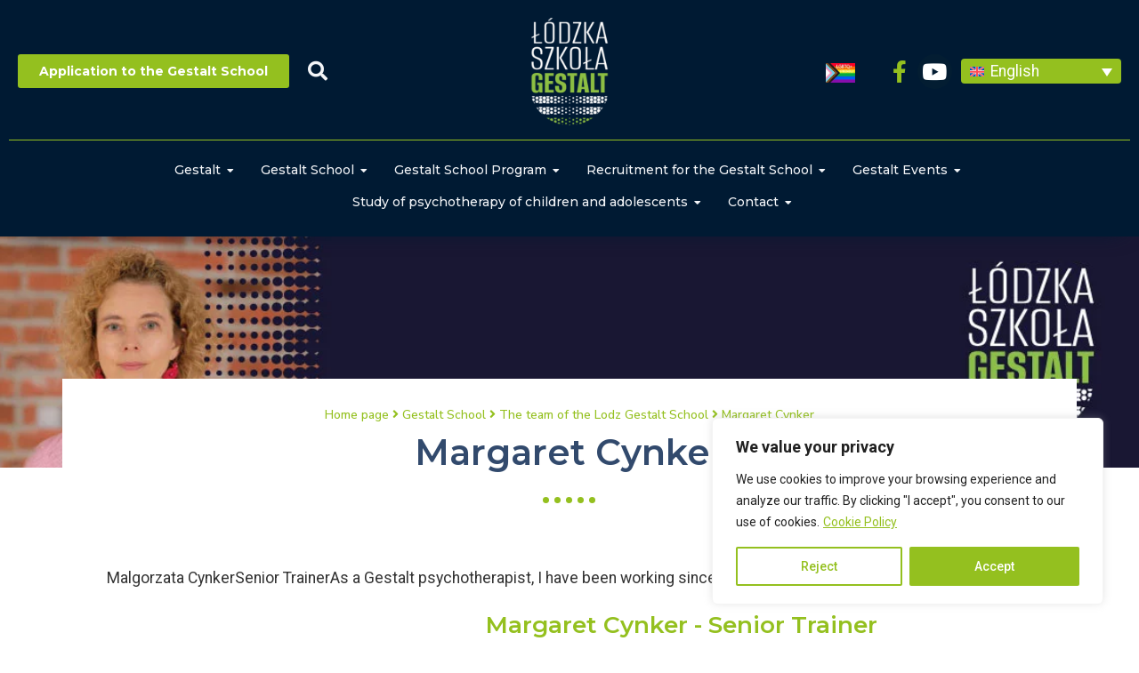

--- FILE ---
content_type: text/html; charset=UTF-8
request_url: https://gestaltszkola.pl/en/gestalt-school/the-team-of-the-lodz-gestalt-school/margaret-cynker/
body_size: 35300
content:
<!DOCTYPE html>
<html lang="en-US">
<head>
	<meta charset="UTF-8" />
	<meta name="viewport" content="width=device-width, initial-scale=1" />
	<link rel="profile" href="https://gmpg.org/xfn/11" />
	<link rel="pingback" href="https://gestaltszkola.pl/xmlrpc.php" />
	<meta name='robots' content='index, follow, max-image-preview:large, max-snippet:-1, max-video-preview:-1' />
<link rel="alternate" hreflang="pl" href="https://gestaltszkola.pl/szkola-gestalt/zespol-lodzkiej-szkoly-gestalt/malgorzata-cynker/" />
<link rel="alternate" hreflang="en" href="https://gestaltszkola.pl/en/gestalt-school/the-team-of-the-lodz-gestalt-school/margaret-cynker/" />
<link rel="alternate" hreflang="uk" href="https://gestaltszkola.pl/uk/%d0%b3%d0%b5%d1%88%d1%82%d0%b0%d0%bb%d1%8c%d1%82-%d1%88%d0%ba%d0%be%d0%bb%d0%b0/%d0%ba%d0%be%d0%bc%d0%b0%d0%bd%d0%b4%d0%b0-%d0%bb%d0%be%d0%b4%d0%b7%d1%8c%d0%ba%d0%be%d1%97-%d0%b3%d0%b5%d1%88%d1%82%d0%b0%d0%bb%d1%8c%d1%82-%d1%88%d0%ba%d0%be%d0%bb%d0%b8/%d0%bc%d0%b0%d0%bb%d0%b3%d0%be%d0%b6%d0%b0%d1%82%d0%b0-%d1%86%d0%b8%d0%bd%d0%ba%d0%b5%d1%80/" />
<link rel="alternate" hreflang="ru" href="https://gestaltszkola.pl/ru/%d0%b3%d0%b5%d1%88%d1%82%d0%b0%d0%bb%d1%8c%d1%82-%d1%88%d0%ba%d0%be%d0%bb%d0%b0/%d0%ba%d0%be%d0%bc%d0%b0%d0%bd%d0%b4%d0%b0-%d0%bb%d0%be%d0%b4%d0%b7%d0%b8%d0%bd%d1%81%d0%ba%d0%be%d0%b9-%d0%b3%d0%b5%d1%88%d1%82%d0%b0%d0%bb%d1%8c%d1%82-%d1%88%d0%ba%d0%be%d0%bb%d1%8b/%d0%bc%d0%b0%d0%bb%d0%b3%d0%be%d0%b6%d0%b0%d1%82%d0%b0-%d1%86%d0%b8%d0%bd%d0%ba%d0%b5%d1%80/" />
<link rel="alternate" hreflang="x-default" href="https://gestaltszkola.pl/szkola-gestalt/zespol-lodzkiej-szkoly-gestalt/malgorzata-cynker/" />

	<!-- This site is optimized with the Yoast SEO Premium plugin v25.3.1 (Yoast SEO v25.3.1) - https://yoast.com/wordpress/plugins/seo/ -->
	<title>Margaret Cynker - Łódzka Szkoła Psychoterapii Gestalt</title>
	<meta name="description" content="Malgorzata CynkerSenior TrainerAs a Gestalt psychotherapist, I have been working since 2004 and am certified by EAGT and EAP." />
	<link rel="canonical" href="https://gestaltszkola.pl/en/gestalt-school/the-team-of-the-lodz-gestalt-school/margaret-cynker/" />
	<meta property="og:locale" content="en_US" />
	<meta property="og:type" content="article" />
	<meta property="og:title" content="Margaret Cynker" />
	<meta property="og:description" content="Malgorzata CynkerSenior TrainerAs a Gestalt psychotherapist, I have been working since 2004 and am certified by EAGT and EAP." />
	<meta property="og:url" content="https://gestaltszkola.pl/en/gestalt-school/the-team-of-the-lodz-gestalt-school/margaret-cynker/" />
	<meta property="og:site_name" content="Łódzka Szkoła Psychoterapii Gestalt" />
	<meta property="article:publisher" content="https://www.facebook.com/gestaltszkola" />
	<meta property="article:modified_time" content="2024-10-09T18:54:04+00:00" />
	<meta property="og:image" content="https://gestaltszkola.pl/wp-content/uploads/2023/06/malgorzata_cynker_lodzka_szkola_gestalt_trener_obrazek_wyrozniajacy.jpg" />
	<meta property="og:image:width" content="851" />
	<meta property="og:image:height" content="533" />
	<meta property="og:image:type" content="image/jpeg" />
	<meta name="twitter:card" content="summary_large_image" />
	<meta name="twitter:label1" content="Est. reading time" />
	<meta name="twitter:data1" content="2 minutes" />
	<script type="application/ld+json" class="yoast-schema-graph">{"@context":"https://schema.org","@graph":[{"@type":"WebPage","@id":"https://gestaltszkola.pl/en/gestalt-school/the-team-of-the-lodz-gestalt-school/margaret-cynker/","url":"https://gestaltszkola.pl/en/gestalt-school/the-team-of-the-lodz-gestalt-school/margaret-cynker/","name":"Margaret Cynker - Łódzka Szkoła Psychoterapii Gestalt","isPartOf":{"@id":"https://gestaltszkola.pl/en/#website"},"primaryImageOfPage":{"@id":"https://gestaltszkola.pl/en/gestalt-school/the-team-of-the-lodz-gestalt-school/margaret-cynker/#primaryimage"},"image":{"@id":"https://gestaltszkola.pl/en/gestalt-school/the-team-of-the-lodz-gestalt-school/margaret-cynker/#primaryimage"},"thumbnailUrl":"https://gestaltszkola.pl/wp-content/uploads/2023/06/malgorzata_cynker_lodzka_szkola_gestalt_trener_obrazek_wyrozniajacy.jpg","datePublished":"2023-02-09T13:59:43+00:00","dateModified":"2024-10-09T18:54:04+00:00","description":"Malgorzata CynkerSenior TrainerAs a Gestalt psychotherapist, I have been working since 2004 and am certified by EAGT and EAP.","breadcrumb":{"@id":"https://gestaltszkola.pl/en/gestalt-school/the-team-of-the-lodz-gestalt-school/margaret-cynker/#breadcrumb"},"inLanguage":"en-US","potentialAction":[{"@type":"ReadAction","target":["https://gestaltszkola.pl/en/gestalt-school/the-team-of-the-lodz-gestalt-school/margaret-cynker/"]}]},{"@type":"ImageObject","inLanguage":"en-US","@id":"https://gestaltszkola.pl/en/gestalt-school/the-team-of-the-lodz-gestalt-school/margaret-cynker/#primaryimage","url":"https://gestaltszkola.pl/wp-content/uploads/2023/06/malgorzata_cynker_lodzka_szkola_gestalt_trener_obrazek_wyrozniajacy.jpg","contentUrl":"https://gestaltszkola.pl/wp-content/uploads/2023/06/malgorzata_cynker_lodzka_szkola_gestalt_trener_obrazek_wyrozniajacy.jpg","width":851,"height":533},{"@type":"BreadcrumbList","@id":"https://gestaltszkola.pl/en/gestalt-school/the-team-of-the-lodz-gestalt-school/margaret-cynker/#breadcrumb","itemListElement":[{"@type":"ListItem","position":1,"name":"Strona główna","item":"https://gestaltszkola.pl/en/"},{"@type":"ListItem","position":2,"name":"Gestalt School","item":"https://gestaltszkola.pl/en/szkola-gestalt/"},{"@type":"ListItem","position":3,"name":"The team of the Lodz Gestalt School","item":"https://gestaltszkola.pl/en/gestalt-school/the-team-of-the-lodz-gestalt-school/"},{"@type":"ListItem","position":4,"name":"Margaret Cynker"}]},{"@type":"WebSite","@id":"https://gestaltszkola.pl/en/#website","url":"https://gestaltszkola.pl/en/","name":"Gestalt Szkoła | Łódzka Szkoła Psychoterapii Gestalt","description":"","publisher":{"@id":"https://gestaltszkola.pl/en/#organization"},"potentialAction":[{"@type":"SearchAction","target":{"@type":"EntryPoint","urlTemplate":"https://gestaltszkola.pl/en/?s={search_term_string}"},"query-input":{"@type":"PropertyValueSpecification","valueRequired":true,"valueName":"search_term_string"}}],"inLanguage":"en-US"},{"@type":"Organization","@id":"https://gestaltszkola.pl/en/#organization","name":"Łódzka Szkoła Gestalt","url":"https://gestaltszkola.pl/en/","logo":{"@type":"ImageObject","inLanguage":"en-US","@id":"https://gestaltszkola.pl/en/#/schema/logo/image/","url":"https://gestaltszkola.pl/wp-content/uploads/2023/02/logo.png","contentUrl":"https://gestaltszkola.pl/wp-content/uploads/2023/02/logo.png","width":231,"height":310,"caption":"Łódzka Szkoła Gestalt"},"image":{"@id":"https://gestaltszkola.pl/en/#/schema/logo/image/"},"sameAs":["https://www.facebook.com/gestaltszkola"]}]}</script>
	<!-- / Yoast SEO Premium plugin. -->


<link rel='dns-prefetch' href='//www.googletagmanager.com' />
<link rel="alternate" type="application/rss+xml" title="Łódzka Szkoła Psychoterapii Gestalt &raquo; Feed" href="https://gestaltszkola.pl/en/feed/" />
<style id='wp-img-auto-sizes-contain-inline-css'>
img:is([sizes=auto i],[sizes^="auto," i]){contain-intrinsic-size:3000px 1500px}
/*# sourceURL=wp-img-auto-sizes-contain-inline-css */
</style>
<style id='wp-emoji-styles-inline-css'>

	img.wp-smiley, img.emoji {
		display: inline !important;
		border: none !important;
		box-shadow: none !important;
		height: 1em !important;
		width: 1em !important;
		margin: 0 0.07em !important;
		vertical-align: -0.1em !important;
		background: none !important;
		padding: 0 !important;
	}
/*# sourceURL=wp-emoji-styles-inline-css */
</style>
<link rel='stylesheet' id='wp-block-library-css' href='https://gestaltszkola.pl/wp-includes/css/dist/block-library/style.min.css?ver=6.9' media='all' />
<style id='wp-block-heading-inline-css'>
h1:where(.wp-block-heading).has-background,h2:where(.wp-block-heading).has-background,h3:where(.wp-block-heading).has-background,h4:where(.wp-block-heading).has-background,h5:where(.wp-block-heading).has-background,h6:where(.wp-block-heading).has-background{padding:1.25em 2.375em}h1.has-text-align-left[style*=writing-mode]:where([style*=vertical-lr]),h1.has-text-align-right[style*=writing-mode]:where([style*=vertical-rl]),h2.has-text-align-left[style*=writing-mode]:where([style*=vertical-lr]),h2.has-text-align-right[style*=writing-mode]:where([style*=vertical-rl]),h3.has-text-align-left[style*=writing-mode]:where([style*=vertical-lr]),h3.has-text-align-right[style*=writing-mode]:where([style*=vertical-rl]),h4.has-text-align-left[style*=writing-mode]:where([style*=vertical-lr]),h4.has-text-align-right[style*=writing-mode]:where([style*=vertical-rl]),h5.has-text-align-left[style*=writing-mode]:where([style*=vertical-lr]),h5.has-text-align-right[style*=writing-mode]:where([style*=vertical-rl]),h6.has-text-align-left[style*=writing-mode]:where([style*=vertical-lr]),h6.has-text-align-right[style*=writing-mode]:where([style*=vertical-rl]){rotate:180deg}
/*# sourceURL=https://gestaltszkola.pl/wp-includes/blocks/heading/style.min.css */
</style>
<style id='wp-block-paragraph-inline-css'>
.is-small-text{font-size:.875em}.is-regular-text{font-size:1em}.is-large-text{font-size:2.25em}.is-larger-text{font-size:3em}.has-drop-cap:not(:focus):first-letter{float:left;font-size:8.4em;font-style:normal;font-weight:100;line-height:.68;margin:.05em .1em 0 0;text-transform:uppercase}body.rtl .has-drop-cap:not(:focus):first-letter{float:none;margin-left:.1em}p.has-drop-cap.has-background{overflow:hidden}:root :where(p.has-background){padding:1.25em 2.375em}:where(p.has-text-color:not(.has-link-color)) a{color:inherit}p.has-text-align-left[style*="writing-mode:vertical-lr"],p.has-text-align-right[style*="writing-mode:vertical-rl"]{rotate:180deg}
/*# sourceURL=https://gestaltszkola.pl/wp-includes/blocks/paragraph/style.min.css */
</style>
<style id='wp-block-quote-inline-css'>
.wp-block-quote{box-sizing:border-box;overflow-wrap:break-word}.wp-block-quote.is-large:where(:not(.is-style-plain)),.wp-block-quote.is-style-large:where(:not(.is-style-plain)){margin-bottom:1em;padding:0 1em}.wp-block-quote.is-large:where(:not(.is-style-plain)) p,.wp-block-quote.is-style-large:where(:not(.is-style-plain)) p{font-size:1.5em;font-style:italic;line-height:1.6}.wp-block-quote.is-large:where(:not(.is-style-plain)) cite,.wp-block-quote.is-large:where(:not(.is-style-plain)) footer,.wp-block-quote.is-style-large:where(:not(.is-style-plain)) cite,.wp-block-quote.is-style-large:where(:not(.is-style-plain)) footer{font-size:1.125em;text-align:right}.wp-block-quote>cite{display:block}
/*# sourceURL=https://gestaltszkola.pl/wp-includes/blocks/quote/style.min.css */
</style>
<style id='global-styles-inline-css'>
:root{--wp--preset--aspect-ratio--square: 1;--wp--preset--aspect-ratio--4-3: 4/3;--wp--preset--aspect-ratio--3-4: 3/4;--wp--preset--aspect-ratio--3-2: 3/2;--wp--preset--aspect-ratio--2-3: 2/3;--wp--preset--aspect-ratio--16-9: 16/9;--wp--preset--aspect-ratio--9-16: 9/16;--wp--preset--color--black: #000000;--wp--preset--color--cyan-bluish-gray: #abb8c3;--wp--preset--color--white: #ffffff;--wp--preset--color--pale-pink: #f78da7;--wp--preset--color--vivid-red: #cf2e2e;--wp--preset--color--luminous-vivid-orange: #ff6900;--wp--preset--color--luminous-vivid-amber: #fcb900;--wp--preset--color--light-green-cyan: #7bdcb5;--wp--preset--color--vivid-green-cyan: #00d084;--wp--preset--color--pale-cyan-blue: #8ed1fc;--wp--preset--color--vivid-cyan-blue: #0693e3;--wp--preset--color--vivid-purple: #9b51e0;--wp--preset--gradient--vivid-cyan-blue-to-vivid-purple: linear-gradient(135deg,rgb(6,147,227) 0%,rgb(155,81,224) 100%);--wp--preset--gradient--light-green-cyan-to-vivid-green-cyan: linear-gradient(135deg,rgb(122,220,180) 0%,rgb(0,208,130) 100%);--wp--preset--gradient--luminous-vivid-amber-to-luminous-vivid-orange: linear-gradient(135deg,rgb(252,185,0) 0%,rgb(255,105,0) 100%);--wp--preset--gradient--luminous-vivid-orange-to-vivid-red: linear-gradient(135deg,rgb(255,105,0) 0%,rgb(207,46,46) 100%);--wp--preset--gradient--very-light-gray-to-cyan-bluish-gray: linear-gradient(135deg,rgb(238,238,238) 0%,rgb(169,184,195) 100%);--wp--preset--gradient--cool-to-warm-spectrum: linear-gradient(135deg,rgb(74,234,220) 0%,rgb(151,120,209) 20%,rgb(207,42,186) 40%,rgb(238,44,130) 60%,rgb(251,105,98) 80%,rgb(254,248,76) 100%);--wp--preset--gradient--blush-light-purple: linear-gradient(135deg,rgb(255,206,236) 0%,rgb(152,150,240) 100%);--wp--preset--gradient--blush-bordeaux: linear-gradient(135deg,rgb(254,205,165) 0%,rgb(254,45,45) 50%,rgb(107,0,62) 100%);--wp--preset--gradient--luminous-dusk: linear-gradient(135deg,rgb(255,203,112) 0%,rgb(199,81,192) 50%,rgb(65,88,208) 100%);--wp--preset--gradient--pale-ocean: linear-gradient(135deg,rgb(255,245,203) 0%,rgb(182,227,212) 50%,rgb(51,167,181) 100%);--wp--preset--gradient--electric-grass: linear-gradient(135deg,rgb(202,248,128) 0%,rgb(113,206,126) 100%);--wp--preset--gradient--midnight: linear-gradient(135deg,rgb(2,3,129) 0%,rgb(40,116,252) 100%);--wp--preset--font-size--small: 13px;--wp--preset--font-size--medium: 20px;--wp--preset--font-size--large: 36px;--wp--preset--font-size--x-large: 42px;--wp--preset--spacing--20: 0.44rem;--wp--preset--spacing--30: 0.67rem;--wp--preset--spacing--40: 1rem;--wp--preset--spacing--50: 1.5rem;--wp--preset--spacing--60: 2.25rem;--wp--preset--spacing--70: 3.38rem;--wp--preset--spacing--80: 5.06rem;--wp--preset--shadow--natural: 6px 6px 9px rgba(0, 0, 0, 0.2);--wp--preset--shadow--deep: 12px 12px 50px rgba(0, 0, 0, 0.4);--wp--preset--shadow--sharp: 6px 6px 0px rgba(0, 0, 0, 0.2);--wp--preset--shadow--outlined: 6px 6px 0px -3px rgb(255, 255, 255), 6px 6px rgb(0, 0, 0);--wp--preset--shadow--crisp: 6px 6px 0px rgb(0, 0, 0);}:where(.is-layout-flex){gap: 0.5em;}:where(.is-layout-grid){gap: 0.5em;}body .is-layout-flex{display: flex;}.is-layout-flex{flex-wrap: wrap;align-items: center;}.is-layout-flex > :is(*, div){margin: 0;}body .is-layout-grid{display: grid;}.is-layout-grid > :is(*, div){margin: 0;}:where(.wp-block-columns.is-layout-flex){gap: 2em;}:where(.wp-block-columns.is-layout-grid){gap: 2em;}:where(.wp-block-post-template.is-layout-flex){gap: 1.25em;}:where(.wp-block-post-template.is-layout-grid){gap: 1.25em;}.has-black-color{color: var(--wp--preset--color--black) !important;}.has-cyan-bluish-gray-color{color: var(--wp--preset--color--cyan-bluish-gray) !important;}.has-white-color{color: var(--wp--preset--color--white) !important;}.has-pale-pink-color{color: var(--wp--preset--color--pale-pink) !important;}.has-vivid-red-color{color: var(--wp--preset--color--vivid-red) !important;}.has-luminous-vivid-orange-color{color: var(--wp--preset--color--luminous-vivid-orange) !important;}.has-luminous-vivid-amber-color{color: var(--wp--preset--color--luminous-vivid-amber) !important;}.has-light-green-cyan-color{color: var(--wp--preset--color--light-green-cyan) !important;}.has-vivid-green-cyan-color{color: var(--wp--preset--color--vivid-green-cyan) !important;}.has-pale-cyan-blue-color{color: var(--wp--preset--color--pale-cyan-blue) !important;}.has-vivid-cyan-blue-color{color: var(--wp--preset--color--vivid-cyan-blue) !important;}.has-vivid-purple-color{color: var(--wp--preset--color--vivid-purple) !important;}.has-black-background-color{background-color: var(--wp--preset--color--black) !important;}.has-cyan-bluish-gray-background-color{background-color: var(--wp--preset--color--cyan-bluish-gray) !important;}.has-white-background-color{background-color: var(--wp--preset--color--white) !important;}.has-pale-pink-background-color{background-color: var(--wp--preset--color--pale-pink) !important;}.has-vivid-red-background-color{background-color: var(--wp--preset--color--vivid-red) !important;}.has-luminous-vivid-orange-background-color{background-color: var(--wp--preset--color--luminous-vivid-orange) !important;}.has-luminous-vivid-amber-background-color{background-color: var(--wp--preset--color--luminous-vivid-amber) !important;}.has-light-green-cyan-background-color{background-color: var(--wp--preset--color--light-green-cyan) !important;}.has-vivid-green-cyan-background-color{background-color: var(--wp--preset--color--vivid-green-cyan) !important;}.has-pale-cyan-blue-background-color{background-color: var(--wp--preset--color--pale-cyan-blue) !important;}.has-vivid-cyan-blue-background-color{background-color: var(--wp--preset--color--vivid-cyan-blue) !important;}.has-vivid-purple-background-color{background-color: var(--wp--preset--color--vivid-purple) !important;}.has-black-border-color{border-color: var(--wp--preset--color--black) !important;}.has-cyan-bluish-gray-border-color{border-color: var(--wp--preset--color--cyan-bluish-gray) !important;}.has-white-border-color{border-color: var(--wp--preset--color--white) !important;}.has-pale-pink-border-color{border-color: var(--wp--preset--color--pale-pink) !important;}.has-vivid-red-border-color{border-color: var(--wp--preset--color--vivid-red) !important;}.has-luminous-vivid-orange-border-color{border-color: var(--wp--preset--color--luminous-vivid-orange) !important;}.has-luminous-vivid-amber-border-color{border-color: var(--wp--preset--color--luminous-vivid-amber) !important;}.has-light-green-cyan-border-color{border-color: var(--wp--preset--color--light-green-cyan) !important;}.has-vivid-green-cyan-border-color{border-color: var(--wp--preset--color--vivid-green-cyan) !important;}.has-pale-cyan-blue-border-color{border-color: var(--wp--preset--color--pale-cyan-blue) !important;}.has-vivid-cyan-blue-border-color{border-color: var(--wp--preset--color--vivid-cyan-blue) !important;}.has-vivid-purple-border-color{border-color: var(--wp--preset--color--vivid-purple) !important;}.has-vivid-cyan-blue-to-vivid-purple-gradient-background{background: var(--wp--preset--gradient--vivid-cyan-blue-to-vivid-purple) !important;}.has-light-green-cyan-to-vivid-green-cyan-gradient-background{background: var(--wp--preset--gradient--light-green-cyan-to-vivid-green-cyan) !important;}.has-luminous-vivid-amber-to-luminous-vivid-orange-gradient-background{background: var(--wp--preset--gradient--luminous-vivid-amber-to-luminous-vivid-orange) !important;}.has-luminous-vivid-orange-to-vivid-red-gradient-background{background: var(--wp--preset--gradient--luminous-vivid-orange-to-vivid-red) !important;}.has-very-light-gray-to-cyan-bluish-gray-gradient-background{background: var(--wp--preset--gradient--very-light-gray-to-cyan-bluish-gray) !important;}.has-cool-to-warm-spectrum-gradient-background{background: var(--wp--preset--gradient--cool-to-warm-spectrum) !important;}.has-blush-light-purple-gradient-background{background: var(--wp--preset--gradient--blush-light-purple) !important;}.has-blush-bordeaux-gradient-background{background: var(--wp--preset--gradient--blush-bordeaux) !important;}.has-luminous-dusk-gradient-background{background: var(--wp--preset--gradient--luminous-dusk) !important;}.has-pale-ocean-gradient-background{background: var(--wp--preset--gradient--pale-ocean) !important;}.has-electric-grass-gradient-background{background: var(--wp--preset--gradient--electric-grass) !important;}.has-midnight-gradient-background{background: var(--wp--preset--gradient--midnight) !important;}.has-small-font-size{font-size: var(--wp--preset--font-size--small) !important;}.has-medium-font-size{font-size: var(--wp--preset--font-size--medium) !important;}.has-large-font-size{font-size: var(--wp--preset--font-size--large) !important;}.has-x-large-font-size{font-size: var(--wp--preset--font-size--x-large) !important;}
/*# sourceURL=global-styles-inline-css */
</style>

<style id='classic-theme-styles-inline-css'>
/*! This file is auto-generated */
.wp-block-button__link{color:#fff;background-color:#32373c;border-radius:9999px;box-shadow:none;text-decoration:none;padding:calc(.667em + 2px) calc(1.333em + 2px);font-size:1.125em}.wp-block-file__button{background:#32373c;color:#fff;text-decoration:none}
/*# sourceURL=/wp-includes/css/classic-themes.min.css */
</style>
<link rel='stylesheet' id='contact-form-7-css' href='https://gestaltszkola.pl/wp-content/plugins/contact-form-7/includes/css/styles.css?ver=6.1.4' media='all' />
<link rel='stylesheet' id='quiz-maker-css' href='https://gestaltszkola.pl/wp-content/plugins/quiz-maker/public/css/quiz-maker-public.css?ver=6.7.1.1' media='all' />
<link rel='stylesheet' id='wpml-legacy-dropdown-click-0-css' href='https://gestaltszkola.pl/wp-content/plugins/sitepress-multilingual-cms/templates/language-switchers/legacy-dropdown-click/style.min.css?ver=1' media='all' />
<style id='wpml-legacy-dropdown-click-0-inline-css'>
img.wpml-ls-flag[src*="ru.svg"] { visibility: hidden; }
/*# sourceURL=wpml-legacy-dropdown-click-0-inline-css */
</style>
<link rel='stylesheet' id='hfe-style-css' href='https://gestaltszkola.pl/wp-content/plugins/header-footer-elementor/assets/css/header-footer-elementor.css?ver=1.6.17' media='all' />
<link rel='stylesheet' id='elementor-icons-css' href='https://gestaltszkola.pl/wp-content/plugins/elementor/assets/lib/eicons/css/elementor-icons.min.css?ver=5.23.0' media='all' />
<link rel='stylesheet' id='elementor-frontend-css' href='https://gestaltszkola.pl/wp-content/plugins/elementor/assets/css/frontend-lite.min.css?ver=3.17.2' media='all' />
<link rel='stylesheet' id='swiper-css' href='https://gestaltszkola.pl/wp-content/plugins/elementor/assets/lib/swiper/css/swiper.min.css?ver=5.3.6' media='all' />
<link rel='stylesheet' id='elementor-post-109-css' href='https://gestaltszkola.pl/wp-content/uploads/elementor/css/post-109.css?ver=1751529790' media='all' />
<link rel='stylesheet' id='elementor-pro-css' href='https://gestaltszkola.pl/wp-content/plugins/elementor-pro/assets/css/frontend-lite.min.css?ver=3.17.1' media='all' />
<link rel='stylesheet' id='elementor-global-css' href='https://gestaltszkola.pl/wp-content/uploads/elementor/css/global.css?ver=1751529793' media='all' />
<link rel='stylesheet' id='elementor-post-5584-css' href='https://gestaltszkola.pl/wp-content/uploads/elementor/css/post-5584.css?ver=1751564558' media='all' />
<link rel='stylesheet' id='quiz-maker-admin-css' href='https://gestaltszkola.pl/wp-content/plugins/quiz-maker/admin/css/admin.css?ver=6.7.1.1' media='all' />
<link rel='stylesheet' id='hfe-widgets-style-css' href='https://gestaltszkola.pl/wp-content/plugins/header-footer-elementor/inc/widgets-css/frontend.css?ver=1.6.17' media='all' />
<link rel='stylesheet' id='elementor-post-6381-css' href='https://gestaltszkola.pl/wp-content/uploads/elementor/css/post-6381.css?ver=1751529830' media='all' />
<link rel='stylesheet' id='elementor-post-6391-css' href='https://gestaltszkola.pl/wp-content/uploads/elementor/css/post-6391.css?ver=1751529830' media='all' />
<link rel='stylesheet' id='elementor-post-6395-css' href='https://gestaltszkola.pl/wp-content/uploads/elementor/css/post-6395.css?ver=1751529832' media='all' />
<link rel='stylesheet' id='hello-elementor-css' href='https://gestaltszkola.pl/wp-content/themes/hello-elementor/style.min.css?ver=3.1.0' media='all' />
<link rel='stylesheet' id='hello-elementor-theme-style-css' href='https://gestaltszkola.pl/wp-content/themes/hello-elementor/theme.min.css?ver=3.1.0' media='all' />
<link rel='stylesheet' id='hello-elementor-header-footer-css' href='https://gestaltszkola.pl/wp-content/themes/hello-elementor/header-footer.min.css?ver=3.1.0' media='all' />
<link rel='stylesheet' id='relevanssi-live-search-css' href='https://gestaltszkola.pl/wp-content/plugins/relevanssi-live-ajax-search/assets/styles/style.css?ver=2.5' media='all' />
<link rel='stylesheet' id='custom-style-css' href='https://gestaltszkola.pl/wp-content/themes/gestaltszkola/style.css?ver=1.4.2' media='all' />
<link rel='stylesheet' id='eael-general-css' href='https://gestaltszkola.pl/wp-content/plugins/essential-addons-for-elementor-lite/assets/front-end/css/view/general.min.css?ver=5.8.16' media='all' />
<link rel='stylesheet' id='wpr-text-animations-css-css' href='https://gestaltszkola.pl/wp-content/plugins/royal-elementor-addons/assets/css/lib/animations/text-animations.min.css?ver=1.3.79' media='all' />
<link rel='stylesheet' id='wpr-addons-css-css' href='https://gestaltszkola.pl/wp-content/plugins/royal-elementor-addons/assets/css/frontend.min.css?ver=1.3.79' media='all' />
<link rel='stylesheet' id='font-awesome-5-all-css' href='https://gestaltszkola.pl/wp-content/plugins/elementor/assets/lib/font-awesome/css/all.min.css?ver=4.10.14' media='all' />
<link rel='stylesheet' id='google-fonts-1-css' href='https://fonts.googleapis.com/css?family=Montserrat%3A100%2C100italic%2C200%2C200italic%2C300%2C300italic%2C400%2C400italic%2C500%2C500italic%2C600%2C600italic%2C700%2C700italic%2C800%2C800italic%2C900%2C900italic%7CRoboto%3A100%2C100italic%2C200%2C200italic%2C300%2C300italic%2C400%2C400italic%2C500%2C500italic%2C600%2C600italic%2C700%2C700italic%2C800%2C800italic%2C900%2C900italic%7CNunito+Sans%3A100%2C100italic%2C200%2C200italic%2C300%2C300italic%2C400%2C400italic%2C500%2C500italic%2C600%2C600italic%2C700%2C700italic%2C800%2C800italic%2C900%2C900italic%7CRoboto+Condensed%3A100%2C100italic%2C200%2C200italic%2C300%2C300italic%2C400%2C400italic%2C500%2C500italic%2C600%2C600italic%2C700%2C700italic%2C800%2C800italic%2C900%2C900italic&#038;display=auto&#038;ver=6.9' media='all' />
<link rel='stylesheet' id='elementor-icons-shared-0-css' href='https://gestaltszkola.pl/wp-content/plugins/elementor/assets/lib/font-awesome/css/fontawesome.min.css?ver=5.15.3' media='all' />
<link rel='stylesheet' id='elementor-icons-fa-solid-css' href='https://gestaltszkola.pl/wp-content/plugins/elementor/assets/lib/font-awesome/css/solid.min.css?ver=5.15.3' media='all' />
<link rel='stylesheet' id='elementor-icons-fa-brands-css' href='https://gestaltszkola.pl/wp-content/plugins/elementor/assets/lib/font-awesome/css/brands.min.css?ver=5.15.3' media='all' />
<link rel="preconnect" href="https://fonts.gstatic.com/" crossorigin><script id="wpml-cookie-js-extra">
var wpml_cookies = {"wp-wpml_current_language":{"value":"en","expires":1,"path":"/"}};
var wpml_cookies = {"wp-wpml_current_language":{"value":"en","expires":1,"path":"/"}};
//# sourceURL=wpml-cookie-js-extra
</script>
<script src="https://gestaltszkola.pl/wp-content/plugins/sitepress-multilingual-cms/res/js/cookies/language-cookie.js?ver=486900" id="wpml-cookie-js" defer data-wp-strategy="defer"></script>
<script id="cookie-law-info-js-extra">
var _ckyConfig = {"_ipData":[],"_assetsURL":"https://gestaltszkola.pl/wp-content/plugins/cookie-law-info/lite/frontend/images/","_publicURL":"https://gestaltszkola.pl","_expiry":"365","_categories":[{"name":"Necessary","slug":"necessary","isNecessary":true,"ccpaDoNotSell":true,"cookies":[],"active":true,"defaultConsent":{"gdpr":true,"ccpa":true}},{"name":"Functional","slug":"functional","isNecessary":false,"ccpaDoNotSell":true,"cookies":[],"active":true,"defaultConsent":{"gdpr":false,"ccpa":false}},{"name":"Analytics","slug":"analytics","isNecessary":false,"ccpaDoNotSell":true,"cookies":[],"active":true,"defaultConsent":{"gdpr":false,"ccpa":false}},{"name":"Performance","slug":"performance","isNecessary":false,"ccpaDoNotSell":true,"cookies":[],"active":true,"defaultConsent":{"gdpr":false,"ccpa":false}},{"name":"Advertisement","slug":"advertisement","isNecessary":false,"ccpaDoNotSell":true,"cookies":[],"active":true,"defaultConsent":{"gdpr":false,"ccpa":false}}],"_activeLaw":"gdpr","_rootDomain":"","_block":"1","_showBanner":"1","_bannerConfig":{"settings":{"type":"box","preferenceCenterType":"popup","position":"bottom-right","applicableLaw":"gdpr"},"behaviours":{"reloadBannerOnAccept":false,"loadAnalyticsByDefault":false,"animations":{"onLoad":"animate","onHide":"sticky"}},"config":{"revisitConsent":{"status":false,"tag":"revisit-consent","position":"bottom-left","meta":{"url":"#"},"styles":{"background-color":"#94C01F"},"elements":{"title":{"type":"text","tag":"revisit-consent-title","status":true,"styles":{"color":"#0056a7"}}}},"preferenceCenter":{"toggle":{"status":true,"tag":"detail-category-toggle","type":"toggle","states":{"active":{"styles":{"background-color":"#1863DC"}},"inactive":{"styles":{"background-color":"#D0D5D2"}}}}},"categoryPreview":{"status":false,"toggle":{"status":true,"tag":"detail-category-preview-toggle","type":"toggle","states":{"active":{"styles":{"background-color":"#1863DC"}},"inactive":{"styles":{"background-color":"#D0D5D2"}}}}},"videoPlaceholder":{"status":true,"styles":{"background-color":"#000000","border-color":"#000000","color":"#ffffff"}},"readMore":{"status":true,"tag":"readmore-button","type":"link","meta":{"noFollow":true,"newTab":true},"styles":{"color":"#94C01F","background-color":"transparent","border-color":"transparent"}},"showMore":{"status":true,"tag":"show-desc-button","type":"button","styles":{"color":"#1863DC"}},"showLess":{"status":true,"tag":"hide-desc-button","type":"button","styles":{"color":"#1863DC"}},"alwaysActive":{"status":true,"tag":"always-active","styles":{"color":"#008000"}},"manualLinks":{"status":true,"tag":"manual-links","type":"link","styles":{"color":"#1863DC"}},"auditTable":{"status":false},"optOption":{"status":true,"toggle":{"status":true,"tag":"optout-option-toggle","type":"toggle","states":{"active":{"styles":{"background-color":"#1863dc"}},"inactive":{"styles":{"background-color":"#FFFFFF"}}}}}}},"_version":"3.3.9.1","_logConsent":"1","_tags":[{"tag":"accept-button","styles":{"color":"#FFFFFF","background-color":"#94C01F","border-color":"#94C01F"}},{"tag":"reject-button","styles":{"color":"#94C01F","background-color":"transparent","border-color":"#94C01F"}},{"tag":"settings-button","styles":{"color":"#94C01F","background-color":"transparent","border-color":"#94C01F"}},{"tag":"readmore-button","styles":{"color":"#94C01F","background-color":"transparent","border-color":"transparent"}},{"tag":"donotsell-button","styles":{"color":"#1863dc","background-color":"transparent","border-color":"transparent"}},{"tag":"show-desc-button","styles":{"color":"#1863DC"}},{"tag":"hide-desc-button","styles":{"color":"#1863DC"}},{"tag":"cky-always-active","styles":[]},{"tag":"cky-link","styles":[]},{"tag":"accept-button","styles":{"color":"#FFFFFF","background-color":"#94C01F","border-color":"#94C01F"}},{"tag":"revisit-consent","styles":{"background-color":"#94C01F"}}],"_shortCodes":[{"key":"cky_readmore","content":"\u003Ca href=\"/privacy-policy/\" class=\"cky-policy\" aria-label=\"Cookie Policy\" target=\"_blank\" rel=\"noopener\" data-cky-tag=\"readmore-button\"\u003ECookie Policy\u003C/a\u003E","tag":"readmore-button","status":true,"attributes":{"rel":"nofollow","target":"_blank"}},{"key":"cky_show_desc","content":"\u003Cbutton class=\"cky-show-desc-btn\" data-cky-tag=\"show-desc-button\" aria-label=\"Show more\"\u003EShow more\u003C/button\u003E","tag":"show-desc-button","status":true,"attributes":[]},{"key":"cky_hide_desc","content":"\u003Cbutton class=\"cky-show-desc-btn\" data-cky-tag=\"hide-desc-button\" aria-label=\"Show less\"\u003EShow less\u003C/button\u003E","tag":"hide-desc-button","status":true,"attributes":[]},{"key":"cky_optout_show_desc","content":"[cky_optout_show_desc]","tag":"optout-show-desc-button","status":true,"attributes":[]},{"key":"cky_optout_hide_desc","content":"[cky_optout_hide_desc]","tag":"optout-hide-desc-button","status":true,"attributes":[]},{"key":"cky_category_toggle_label","content":"[cky_{{status}}_category_label] [cky_preference_{{category_slug}}_title]","tag":"","status":true,"attributes":[]},{"key":"cky_enable_category_label","content":"Enable","tag":"","status":true,"attributes":[]},{"key":"cky_disable_category_label","content":"Disable","tag":"","status":true,"attributes":[]},{"key":"cky_video_placeholder","content":"\u003Cdiv class=\"video-placeholder-normal\" data-cky-tag=\"video-placeholder\" id=\"[UNIQUEID]\"\u003E\u003Cp class=\"video-placeholder-text-normal\" data-cky-tag=\"placeholder-title\"\u003ETo access this content, accept cookies\u003C/p\u003E\u003C/div\u003E","tag":"","status":true,"attributes":[]},{"key":"cky_enable_optout_label","content":"Enable","tag":"","status":true,"attributes":[]},{"key":"cky_disable_optout_label","content":"Disable","tag":"","status":true,"attributes":[]},{"key":"cky_optout_toggle_label","content":"[cky_{{status}}_optout_label] [cky_optout_option_title]","tag":"","status":true,"attributes":[]},{"key":"cky_optout_option_title","content":"Do Not Sell or Share My Personal Information","tag":"","status":true,"attributes":[]},{"key":"cky_optout_close_label","content":"Close","tag":"","status":true,"attributes":[]},{"key":"cky_preference_close_label","content":"Close","tag":"","status":true,"attributes":[]}],"_rtl":"","_language":"en","_providersToBlock":[]};
var _ckyStyles = {"css":".cky-overlay{background: #000000; opacity: 0.4; position: fixed; top: 0; left: 0; width: 100%; height: 100%; z-index: 99999999;}.cky-hide{display: none;}.cky-btn-revisit-wrapper{display: flex; align-items: center; justify-content: center; background: #0056a7; width: 45px; height: 45px; border-radius: 50%; position: fixed; z-index: 999999; cursor: pointer;}.cky-revisit-bottom-left{bottom: 15px; left: 15px;}.cky-revisit-bottom-right{bottom: 15px; right: 15px;}.cky-btn-revisit-wrapper .cky-btn-revisit{display: flex; align-items: center; justify-content: center; background: none; border: none; cursor: pointer; position: relative; margin: 0; padding: 0;}.cky-btn-revisit-wrapper .cky-btn-revisit img{max-width: fit-content; margin: 0; height: 30px; width: 30px;}.cky-revisit-bottom-left:hover::before{content: attr(data-tooltip); position: absolute; background: #4e4b66; color: #ffffff; left: calc(100% + 7px); font-size: 12px; line-height: 16px; width: max-content; padding: 4px 8px; border-radius: 4px;}.cky-revisit-bottom-left:hover::after{position: absolute; content: \"\"; border: 5px solid transparent; left: calc(100% + 2px); border-left-width: 0; border-right-color: #4e4b66;}.cky-revisit-bottom-right:hover::before{content: attr(data-tooltip); position: absolute; background: #4e4b66; color: #ffffff; right: calc(100% + 7px); font-size: 12px; line-height: 16px; width: max-content; padding: 4px 8px; border-radius: 4px;}.cky-revisit-bottom-right:hover::after{position: absolute; content: \"\"; border: 5px solid transparent; right: calc(100% + 2px); border-right-width: 0; border-left-color: #4e4b66;}.cky-revisit-hide{display: none;}.cky-consent-container{position: fixed; width: 440px; box-sizing: border-box; z-index: 9999999; border-radius: 6px;}.cky-consent-container .cky-consent-bar{background: #ffffff; border: 1px solid; padding: 20px 26px; box-shadow: 0 -1px 10px 0 #acabab4d; border-radius: 6px;}.cky-box-bottom-left{bottom: 40px; left: 40px;}.cky-box-bottom-right{bottom: 40px; right: 40px;}.cky-box-top-left{top: 40px; left: 40px;}.cky-box-top-right{top: 40px; right: 40px;}.cky-custom-brand-logo-wrapper .cky-custom-brand-logo{width: 100px; height: auto; margin: 0 0 12px 0;}.cky-notice .cky-title{color: #212121; font-weight: 700; font-size: 18px; line-height: 24px; margin: 0 0 12px 0;}.cky-notice-des *,.cky-preference-content-wrapper *,.cky-accordion-header-des *,.cky-gpc-wrapper .cky-gpc-desc *{font-size: 14px;}.cky-notice-des{color: #212121; font-size: 14px; line-height: 24px; font-weight: 400;}.cky-notice-des img{height: 25px; width: 25px;}.cky-consent-bar .cky-notice-des p,.cky-gpc-wrapper .cky-gpc-desc p,.cky-preference-body-wrapper .cky-preference-content-wrapper p,.cky-accordion-header-wrapper .cky-accordion-header-des p,.cky-cookie-des-table li div:last-child p{color: inherit; margin-top: 0; overflow-wrap: break-word;}.cky-notice-des P:last-child,.cky-preference-content-wrapper p:last-child,.cky-cookie-des-table li div:last-child p:last-child,.cky-gpc-wrapper .cky-gpc-desc p:last-child{margin-bottom: 0;}.cky-notice-des a.cky-policy,.cky-notice-des button.cky-policy{font-size: 14px; color: #1863dc; white-space: nowrap; cursor: pointer; background: transparent; border: 1px solid; text-decoration: underline;}.cky-notice-des button.cky-policy{padding: 0;}.cky-notice-des a.cky-policy:focus-visible,.cky-notice-des button.cky-policy:focus-visible,.cky-preference-content-wrapper .cky-show-desc-btn:focus-visible,.cky-accordion-header .cky-accordion-btn:focus-visible,.cky-preference-header .cky-btn-close:focus-visible,.cky-switch input[type=\"checkbox\"]:focus-visible,.cky-footer-wrapper a:focus-visible,.cky-btn:focus-visible{outline: 2px solid #1863dc; outline-offset: 2px;}.cky-btn:focus:not(:focus-visible),.cky-accordion-header .cky-accordion-btn:focus:not(:focus-visible),.cky-preference-content-wrapper .cky-show-desc-btn:focus:not(:focus-visible),.cky-btn-revisit-wrapper .cky-btn-revisit:focus:not(:focus-visible),.cky-preference-header .cky-btn-close:focus:not(:focus-visible),.cky-consent-bar .cky-banner-btn-close:focus:not(:focus-visible){outline: 0;}button.cky-show-desc-btn:not(:hover):not(:active){color: #1863dc; background: transparent;}button.cky-accordion-btn:not(:hover):not(:active),button.cky-banner-btn-close:not(:hover):not(:active),button.cky-btn-revisit:not(:hover):not(:active),button.cky-btn-close:not(:hover):not(:active){background: transparent;}.cky-consent-bar button:hover,.cky-modal.cky-modal-open button:hover,.cky-consent-bar button:focus,.cky-modal.cky-modal-open button:focus{text-decoration: none;}.cky-notice-btn-wrapper{display: flex; justify-content: flex-start; align-items: center; flex-wrap: wrap; margin-top: 16px;}.cky-notice-btn-wrapper .cky-btn{text-shadow: none; box-shadow: none;}.cky-btn{flex: auto; max-width: 100%; font-size: 14px; font-family: inherit; line-height: 24px; padding: 8px; font-weight: 500; margin: 0 8px 0 0; border-radius: 2px; cursor: pointer; text-align: center; text-transform: none; min-height: 0;}.cky-btn:hover{opacity: 0.8;}.cky-btn-customize{color: #1863dc; background: transparent; border: 2px solid #1863dc;}.cky-btn-reject{color: #1863dc; background: transparent; border: 2px solid #1863dc;}.cky-btn-accept{background: #1863dc; color: #ffffff; border: 2px solid #1863dc;}.cky-btn:last-child{margin-right: 0;}@media (max-width: 576px){.cky-box-bottom-left{bottom: 0; left: 0;}.cky-box-bottom-right{bottom: 0; right: 0;}.cky-box-top-left{top: 0; left: 0;}.cky-box-top-right{top: 0; right: 0;}}@media (max-width: 440px){.cky-box-bottom-left, .cky-box-bottom-right, .cky-box-top-left, .cky-box-top-right{width: 100%; max-width: 100%;}.cky-consent-container .cky-consent-bar{padding: 20px 0;}.cky-custom-brand-logo-wrapper, .cky-notice .cky-title, .cky-notice-des, .cky-notice-btn-wrapper{padding: 0 24px;}.cky-notice-des{max-height: 40vh; overflow-y: scroll;}.cky-notice-btn-wrapper{flex-direction: column; margin-top: 0;}.cky-btn{width: 100%; margin: 10px 0 0 0;}.cky-notice-btn-wrapper .cky-btn-customize{order: 2;}.cky-notice-btn-wrapper .cky-btn-reject{order: 3;}.cky-notice-btn-wrapper .cky-btn-accept{order: 1; margin-top: 16px;}}@media (max-width: 352px){.cky-notice .cky-title{font-size: 16px;}.cky-notice-des *{font-size: 12px;}.cky-notice-des, .cky-btn{font-size: 12px;}}.cky-modal.cky-modal-open{display: flex; visibility: visible; -webkit-transform: translate(-50%, -50%); -moz-transform: translate(-50%, -50%); -ms-transform: translate(-50%, -50%); -o-transform: translate(-50%, -50%); transform: translate(-50%, -50%); top: 50%; left: 50%; transition: all 1s ease;}.cky-modal{box-shadow: 0 32px 68px rgba(0, 0, 0, 0.3); margin: 0 auto; position: fixed; max-width: 100%; background: #ffffff; top: 50%; box-sizing: border-box; border-radius: 6px; z-index: 999999999; color: #212121; -webkit-transform: translate(-50%, 100%); -moz-transform: translate(-50%, 100%); -ms-transform: translate(-50%, 100%); -o-transform: translate(-50%, 100%); transform: translate(-50%, 100%); visibility: hidden; transition: all 0s ease;}.cky-preference-center{max-height: 79vh; overflow: hidden; width: 845px; overflow: hidden; flex: 1 1 0; display: flex; flex-direction: column; border-radius: 6px;}.cky-preference-header{display: flex; align-items: center; justify-content: space-between; padding: 22px 24px; border-bottom: 1px solid;}.cky-preference-header .cky-preference-title{font-size: 18px; font-weight: 700; line-height: 24px;}.cky-preference-header .cky-btn-close{margin: 0; cursor: pointer; vertical-align: middle; padding: 0; background: none; border: none; width: auto; height: auto; min-height: 0; line-height: 0; text-shadow: none; box-shadow: none;}.cky-preference-header .cky-btn-close img{margin: 0; height: 10px; width: 10px;}.cky-preference-body-wrapper{padding: 0 24px; flex: 1; overflow: auto; box-sizing: border-box;}.cky-preference-content-wrapper,.cky-gpc-wrapper .cky-gpc-desc{font-size: 14px; line-height: 24px; font-weight: 400; padding: 12px 0;}.cky-preference-content-wrapper{border-bottom: 1px solid;}.cky-preference-content-wrapper img{height: 25px; width: 25px;}.cky-preference-content-wrapper .cky-show-desc-btn{font-size: 14px; font-family: inherit; color: #1863dc; text-decoration: none; line-height: 24px; padding: 0; margin: 0; white-space: nowrap; cursor: pointer; background: transparent; border-color: transparent; text-transform: none; min-height: 0; text-shadow: none; box-shadow: none;}.cky-accordion-wrapper{margin-bottom: 10px;}.cky-accordion{border-bottom: 1px solid;}.cky-accordion:last-child{border-bottom: none;}.cky-accordion .cky-accordion-item{display: flex; margin-top: 10px;}.cky-accordion .cky-accordion-body{display: none;}.cky-accordion.cky-accordion-active .cky-accordion-body{display: block; padding: 0 22px; margin-bottom: 16px;}.cky-accordion-header-wrapper{cursor: pointer; width: 100%;}.cky-accordion-item .cky-accordion-header{display: flex; justify-content: space-between; align-items: center;}.cky-accordion-header .cky-accordion-btn{font-size: 16px; font-family: inherit; color: #212121; line-height: 24px; background: none; border: none; font-weight: 700; padding: 0; margin: 0; cursor: pointer; text-transform: none; min-height: 0; text-shadow: none; box-shadow: none;}.cky-accordion-header .cky-always-active{color: #008000; font-weight: 600; line-height: 24px; font-size: 14px;}.cky-accordion-header-des{font-size: 14px; line-height: 24px; margin: 10px 0 16px 0;}.cky-accordion-chevron{margin-right: 22px; position: relative; cursor: pointer;}.cky-accordion-chevron-hide{display: none;}.cky-accordion .cky-accordion-chevron i::before{content: \"\"; position: absolute; border-right: 1.4px solid; border-bottom: 1.4px solid; border-color: inherit; height: 6px; width: 6px; -webkit-transform: rotate(-45deg); -moz-transform: rotate(-45deg); -ms-transform: rotate(-45deg); -o-transform: rotate(-45deg); transform: rotate(-45deg); transition: all 0.2s ease-in-out; top: 8px;}.cky-accordion.cky-accordion-active .cky-accordion-chevron i::before{-webkit-transform: rotate(45deg); -moz-transform: rotate(45deg); -ms-transform: rotate(45deg); -o-transform: rotate(45deg); transform: rotate(45deg);}.cky-audit-table{background: #f4f4f4; border-radius: 6px;}.cky-audit-table .cky-empty-cookies-text{color: inherit; font-size: 12px; line-height: 24px; margin: 0; padding: 10px;}.cky-audit-table .cky-cookie-des-table{font-size: 12px; line-height: 24px; font-weight: normal; padding: 15px 10px; border-bottom: 1px solid; border-bottom-color: inherit; margin: 0;}.cky-audit-table .cky-cookie-des-table:last-child{border-bottom: none;}.cky-audit-table .cky-cookie-des-table li{list-style-type: none; display: flex; padding: 3px 0;}.cky-audit-table .cky-cookie-des-table li:first-child{padding-top: 0;}.cky-cookie-des-table li div:first-child{width: 100px; font-weight: 600; word-break: break-word; word-wrap: break-word;}.cky-cookie-des-table li div:last-child{flex: 1; word-break: break-word; word-wrap: break-word; margin-left: 8px;}.cky-footer-shadow{display: block; width: 100%; height: 40px; background: linear-gradient(180deg, rgba(255, 255, 255, 0) 0%, #ffffff 100%); position: absolute; bottom: calc(100% - 1px);}.cky-footer-wrapper{position: relative;}.cky-prefrence-btn-wrapper{display: flex; flex-wrap: wrap; align-items: center; justify-content: center; padding: 22px 24px; border-top: 1px solid;}.cky-prefrence-btn-wrapper .cky-btn{flex: auto; max-width: 100%; text-shadow: none; box-shadow: none;}.cky-btn-preferences{color: #1863dc; background: transparent; border: 2px solid #1863dc;}.cky-preference-header,.cky-preference-body-wrapper,.cky-preference-content-wrapper,.cky-accordion-wrapper,.cky-accordion,.cky-accordion-wrapper,.cky-footer-wrapper,.cky-prefrence-btn-wrapper{border-color: inherit;}@media (max-width: 845px){.cky-modal{max-width: calc(100% - 16px);}}@media (max-width: 576px){.cky-modal{max-width: 100%;}.cky-preference-center{max-height: 100vh;}.cky-prefrence-btn-wrapper{flex-direction: column;}.cky-accordion.cky-accordion-active .cky-accordion-body{padding-right: 0;}.cky-prefrence-btn-wrapper .cky-btn{width: 100%; margin: 10px 0 0 0;}.cky-prefrence-btn-wrapper .cky-btn-reject{order: 3;}.cky-prefrence-btn-wrapper .cky-btn-accept{order: 1; margin-top: 0;}.cky-prefrence-btn-wrapper .cky-btn-preferences{order: 2;}}@media (max-width: 425px){.cky-accordion-chevron{margin-right: 15px;}.cky-notice-btn-wrapper{margin-top: 0;}.cky-accordion.cky-accordion-active .cky-accordion-body{padding: 0 15px;}}@media (max-width: 352px){.cky-preference-header .cky-preference-title{font-size: 16px;}.cky-preference-header{padding: 16px 24px;}.cky-preference-content-wrapper *, .cky-accordion-header-des *{font-size: 12px;}.cky-preference-content-wrapper, .cky-preference-content-wrapper .cky-show-more, .cky-accordion-header .cky-always-active, .cky-accordion-header-des, .cky-preference-content-wrapper .cky-show-desc-btn, .cky-notice-des a.cky-policy{font-size: 12px;}.cky-accordion-header .cky-accordion-btn{font-size: 14px;}}.cky-switch{display: flex;}.cky-switch input[type=\"checkbox\"]{position: relative; width: 44px; height: 24px; margin: 0; background: #d0d5d2; -webkit-appearance: none; border-radius: 50px; cursor: pointer; outline: 0; border: none; top: 0;}.cky-switch input[type=\"checkbox\"]:checked{background: #1863dc;}.cky-switch input[type=\"checkbox\"]:before{position: absolute; content: \"\"; height: 20px; width: 20px; left: 2px; bottom: 2px; border-radius: 50%; background-color: white; -webkit-transition: 0.4s; transition: 0.4s; margin: 0;}.cky-switch input[type=\"checkbox\"]:after{display: none;}.cky-switch input[type=\"checkbox\"]:checked:before{-webkit-transform: translateX(20px); -ms-transform: translateX(20px); transform: translateX(20px);}@media (max-width: 425px){.cky-switch input[type=\"checkbox\"]{width: 38px; height: 21px;}.cky-switch input[type=\"checkbox\"]:before{height: 17px; width: 17px;}.cky-switch input[type=\"checkbox\"]:checked:before{-webkit-transform: translateX(17px); -ms-transform: translateX(17px); transform: translateX(17px);}}.cky-consent-bar .cky-banner-btn-close{position: absolute; right: 9px; top: 5px; background: none; border: none; cursor: pointer; padding: 0; margin: 0; min-height: 0; line-height: 0; height: auto; width: auto; text-shadow: none; box-shadow: none;}.cky-consent-bar .cky-banner-btn-close img{height: 9px; width: 9px; margin: 0;}.cky-notice-group{font-size: 14px; line-height: 24px; font-weight: 400; color: #212121;}.cky-notice-btn-wrapper .cky-btn-do-not-sell{font-size: 14px; line-height: 24px; padding: 6px 0; margin: 0; font-weight: 500; background: none; border-radius: 2px; border: none; cursor: pointer; text-align: left; color: #1863dc; background: transparent; border-color: transparent; box-shadow: none; text-shadow: none;}.cky-consent-bar .cky-banner-btn-close:focus-visible,.cky-notice-btn-wrapper .cky-btn-do-not-sell:focus-visible,.cky-opt-out-btn-wrapper .cky-btn:focus-visible,.cky-opt-out-checkbox-wrapper input[type=\"checkbox\"].cky-opt-out-checkbox:focus-visible{outline: 2px solid #1863dc; outline-offset: 2px;}@media (max-width: 440px){.cky-consent-container{width: 100%;}}@media (max-width: 352px){.cky-notice-des a.cky-policy, .cky-notice-btn-wrapper .cky-btn-do-not-sell{font-size: 12px;}}.cky-opt-out-wrapper{padding: 12px 0;}.cky-opt-out-wrapper .cky-opt-out-checkbox-wrapper{display: flex; align-items: center;}.cky-opt-out-checkbox-wrapper .cky-opt-out-checkbox-label{font-size: 16px; font-weight: 700; line-height: 24px; margin: 0 0 0 12px; cursor: pointer;}.cky-opt-out-checkbox-wrapper input[type=\"checkbox\"].cky-opt-out-checkbox{background-color: #ffffff; border: 1px solid black; width: 20px; height: 18.5px; margin: 0; -webkit-appearance: none; position: relative; display: flex; align-items: center; justify-content: center; border-radius: 2px; cursor: pointer;}.cky-opt-out-checkbox-wrapper input[type=\"checkbox\"].cky-opt-out-checkbox:checked{background-color: #1863dc; border: none;}.cky-opt-out-checkbox-wrapper input[type=\"checkbox\"].cky-opt-out-checkbox:checked::after{left: 6px; bottom: 4px; width: 7px; height: 13px; border: solid #ffffff; border-width: 0 3px 3px 0; border-radius: 2px; -webkit-transform: rotate(45deg); -ms-transform: rotate(45deg); transform: rotate(45deg); content: \"\"; position: absolute; box-sizing: border-box;}.cky-opt-out-checkbox-wrapper.cky-disabled .cky-opt-out-checkbox-label,.cky-opt-out-checkbox-wrapper.cky-disabled input[type=\"checkbox\"].cky-opt-out-checkbox{cursor: no-drop;}.cky-gpc-wrapper{margin: 0 0 0 32px;}.cky-footer-wrapper .cky-opt-out-btn-wrapper{display: flex; flex-wrap: wrap; align-items: center; justify-content: center; padding: 22px 24px;}.cky-opt-out-btn-wrapper .cky-btn{flex: auto; max-width: 100%; text-shadow: none; box-shadow: none;}.cky-opt-out-btn-wrapper .cky-btn-cancel{border: 1px solid #dedfe0; background: transparent; color: #858585;}.cky-opt-out-btn-wrapper .cky-btn-confirm{background: #1863dc; color: #ffffff; border: 1px solid #1863dc;}@media (max-width: 352px){.cky-opt-out-checkbox-wrapper .cky-opt-out-checkbox-label{font-size: 14px;}.cky-gpc-wrapper .cky-gpc-desc, .cky-gpc-wrapper .cky-gpc-desc *{font-size: 12px;}.cky-opt-out-checkbox-wrapper input[type=\"checkbox\"].cky-opt-out-checkbox{width: 16px; height: 16px;}.cky-opt-out-checkbox-wrapper input[type=\"checkbox\"].cky-opt-out-checkbox:checked::after{left: 5px; bottom: 4px; width: 3px; height: 9px;}.cky-gpc-wrapper{margin: 0 0 0 28px;}}.video-placeholder-youtube{background-size: 100% 100%; background-position: center; background-repeat: no-repeat; background-color: #b2b0b059; position: relative; display: flex; align-items: center; justify-content: center; max-width: 100%;}.video-placeholder-text-youtube{text-align: center; align-items: center; padding: 10px 16px; background-color: #000000cc; color: #ffffff; border: 1px solid; border-radius: 2px; cursor: pointer;}.video-placeholder-normal{background-image: url(\"/wp-content/plugins/cookie-law-info/lite/frontend/images/placeholder.svg\"); background-size: 80px; background-position: center; background-repeat: no-repeat; background-color: #b2b0b059; position: relative; display: flex; align-items: flex-end; justify-content: center; max-width: 100%;}.video-placeholder-text-normal{align-items: center; padding: 10px 16px; text-align: center; border: 1px solid; border-radius: 2px; cursor: pointer;}.cky-rtl{direction: rtl; text-align: right;}.cky-rtl .cky-banner-btn-close{left: 9px; right: auto;}.cky-rtl .cky-notice-btn-wrapper .cky-btn:last-child{margin-right: 8px;}.cky-rtl .cky-notice-btn-wrapper .cky-btn:first-child{margin-right: 0;}.cky-rtl .cky-notice-btn-wrapper{margin-left: 0; margin-right: 15px;}.cky-rtl .cky-prefrence-btn-wrapper .cky-btn{margin-right: 8px;}.cky-rtl .cky-prefrence-btn-wrapper .cky-btn:first-child{margin-right: 0;}.cky-rtl .cky-accordion .cky-accordion-chevron i::before{border: none; border-left: 1.4px solid; border-top: 1.4px solid; left: 12px;}.cky-rtl .cky-accordion.cky-accordion-active .cky-accordion-chevron i::before{-webkit-transform: rotate(-135deg); -moz-transform: rotate(-135deg); -ms-transform: rotate(-135deg); -o-transform: rotate(-135deg); transform: rotate(-135deg);}@media (max-width: 768px){.cky-rtl .cky-notice-btn-wrapper{margin-right: 0;}}@media (max-width: 576px){.cky-rtl .cky-notice-btn-wrapper .cky-btn:last-child{margin-right: 0;}.cky-rtl .cky-prefrence-btn-wrapper .cky-btn{margin-right: 0;}.cky-rtl .cky-accordion.cky-accordion-active .cky-accordion-body{padding: 0 22px 0 0;}}@media (max-width: 425px){.cky-rtl .cky-accordion.cky-accordion-active .cky-accordion-body{padding: 0 15px 0 0;}}.cky-rtl .cky-opt-out-btn-wrapper .cky-btn{margin-right: 12px;}.cky-rtl .cky-opt-out-btn-wrapper .cky-btn:first-child{margin-right: 0;}.cky-rtl .cky-opt-out-checkbox-wrapper .cky-opt-out-checkbox-label{margin: 0 12px 0 0;}"};
//# sourceURL=cookie-law-info-js-extra
</script>
<script src="https://gestaltszkola.pl/wp-content/plugins/cookie-law-info/lite/frontend/js/script.min.js?ver=3.3.9.1" id="cookie-law-info-js"></script>
<script data-cfasync="false" src="https://gestaltszkola.pl/wp-includes/js/jquery/jquery.min.js?ver=3.7.1" id="jquery-core-js"></script>
<script data-cfasync="false" src="https://gestaltszkola.pl/wp-includes/js/jquery/jquery-migrate.min.js?ver=3.4.1" id="jquery-migrate-js"></script>
<script src="https://gestaltszkola.pl/wp-content/plugins/sitepress-multilingual-cms/templates/language-switchers/legacy-dropdown-click/script.min.js?ver=1" id="wpml-legacy-dropdown-click-0-js"></script>
<link rel="EditURI" type="application/rsd+xml" title="RSD" href="https://gestaltszkola.pl/xmlrpc.php?rsd" />
<link rel='shortlink' href='https://gestaltszkola.pl/en/?p=5584' />
<meta name="generator" content="WPML ver:4.8.6 stt:1,40,45,54;" />
<style id="cky-style-inline">[data-cky-tag]{visibility:hidden;}</style><meta name="generator" content="Site Kit by Google 1.170.0" />
<!-- Meta Pixel Code -->
<script type='text/javascript'>
!function(f,b,e,v,n,t,s){if(f.fbq)return;n=f.fbq=function(){n.callMethod?
n.callMethod.apply(n,arguments):n.queue.push(arguments)};if(!f._fbq)f._fbq=n;
n.push=n;n.loaded=!0;n.version='2.0';n.queue=[];t=b.createElement(e);t.async=!0;
t.src=v;s=b.getElementsByTagName(e)[0];s.parentNode.insertBefore(t,s)}(window,
document,'script','https://connect.facebook.net/en_US/fbevents.js?v=next');
</script>
<!-- End Meta Pixel Code -->

      <script type='text/javascript'>
        var url = window.location.origin + '?ob=open-bridge';
        fbq('set', 'openbridge', '744980277511314', url);
      </script>
    <script type='text/javascript'>fbq('init', '744980277511314', {}, {
    "agent": "wordpress-6.9-3.0.16"
})</script><script type='text/javascript'>
    fbq('track', 'PageView', []);
  </script>
<!-- Meta Pixel Code -->
<noscript>
<img height="1" width="1" style="display:none" alt="fbpx"
src="https://www.facebook.com/tr?id=744980277511314&ev=PageView&noscript=1" />
</noscript>
<!-- End Meta Pixel Code -->
<!-- Google Tag Manager -->
<script>(function(w,d,s,l,i){w[l]=w[l]||[];w[l].push({'gtm.start':
new Date().getTime(),event:'gtm.js'});var f=d.getElementsByTagName(s)[0],
j=d.createElement(s),dl=l!='dataLayer'?'&l='+l:'';j.async=true;j.src=
'https://www.googletagmanager.com/gtm.js?id='+i+dl;f.parentNode.insertBefore(j,f);
})(window,document,'script','dataLayer','GTM-52PBZTGD');</script>
<!-- End Google Tag Manager --><link rel="icon" href="https://gestaltszkola.pl/wp-content/uploads/2023/02/cropped-favicon-32x32.png" sizes="32x32" />
<link rel="icon" href="https://gestaltszkola.pl/wp-content/uploads/2023/02/cropped-favicon-192x192.png" sizes="192x192" />
<link rel="apple-touch-icon" href="https://gestaltszkola.pl/wp-content/uploads/2023/02/cropped-favicon-180x180.png" />
<meta name="msapplication-TileImage" content="https://gestaltszkola.pl/wp-content/uploads/2023/02/cropped-favicon-270x270.png" />
		<style id="wp-custom-css">
			body {
	font-size: 1.1rem;
}
a {
	color: #94C01F;
}
a:hover {
	color: #001A33;
}

.wpr-nav-menu .wpr-sub-menu {
	width: max-content;
/*     width: 280px; */
}
.wpr-nav-menu:not(.wpr-mega-menu) .wpr-sub-icon {
	position: relative;
	top: auto;
  transform: none;
  -ms-transform: none;
  -webkit-transform: none;
}
.zawartosc{max-width: 1040px; margin-left: auto; margin-right: auto; padding: 0.5em}

.kwadraty > li {list-style-type: square; margin-bottom: 0.5em}

.kwadraty > li::marker{color: #94C01F;}

@media (min-width: 1080px) {
	.alignfull, .alignfull img {
	width: 99.45vw;}
}

.kolumny{padding-left: 2rem; padding-right: 2rem; }

ul.zielone-punktory > li{    padding-bottom: 0.3rem;
    margin-bottom: 0.3rem;
    border-bottom: 1px #94C01F dotted;}

ul.zielone-punktory > li::marker{color: #94C01F}
		</style>
		<style id="wpr_lightbox_styles">
				.lg-backdrop {
					background-color: rgba(0,0,0,0.6) !important;
				}
				.lg-toolbar,
				.lg-dropdown {
					background-color: rgba(0,0,0,0.8) !important;
				}
				.lg-dropdown:after {
					border-bottom-color: rgba(0,0,0,0.8) !important;
				}
				.lg-sub-html {
					background-color: rgba(0,0,0,0.8) !important;
				}
				.lg-thumb-outer,
				.lg-progress-bar {
					background-color: #444444 !important;
				}
				.lg-progress {
					background-color: #a90707 !important;
				}
				.lg-icon {
					color: #efefef !important;
					font-size: 20px !important;
				}
				.lg-icon.lg-toogle-thumb {
					font-size: 24px !important;
				}
				.lg-icon:hover,
				.lg-dropdown-text:hover {
					color: #ffffff !important;
				}
				.lg-sub-html,
				.lg-dropdown-text {
					color: #efefef !important;
					font-size: 14px !important;
				}
				#lg-counter {
					color: #efefef !important;
					font-size: 14px !important;
				}
				.lg-prev,
				.lg-next {
					font-size: 35px !important;
				}

				/* Defaults */
				.lg-icon {
				background-color: transparent !important;
				}

				#lg-counter {
				opacity: 0.9;
				}

				.lg-thumb-outer {
				padding: 0 10px;
				}

				.lg-thumb-item {
				border-radius: 0 !important;
				border: none !important;
				opacity: 0.5;
				}

				.lg-thumb-item.active {
					opacity: 1;
				}
	         </style><link rel='stylesheet' id='wpr-link-animations-css-css' href='https://gestaltszkola.pl/wp-content/plugins/royal-elementor-addons/assets/css/lib/animations/wpr-link-animations.min.css?ver=1.3.79' media='all' />
<link rel='stylesheet' id='elementor-post-7109-css' href='https://gestaltszkola.pl/wp-content/uploads/elementor/css/post-7109.css?ver=1751529921' media='all' />
<link rel='stylesheet' id='elementor-icons-fa-regular-css' href='https://gestaltszkola.pl/wp-content/plugins/elementor/assets/lib/font-awesome/css/regular.min.css?ver=5.15.3' media='all' />
<link rel='stylesheet' id='wpr-animations-css-css' href='https://gestaltszkola.pl/wp-content/plugins/royal-elementor-addons/assets/css/lib/animations/wpr-animations.min.css?ver=1.3.79' media='all' />
<link rel='stylesheet' id='wpr-button-animations-css-css' href='https://gestaltszkola.pl/wp-content/plugins/royal-elementor-addons/assets/css/lib/animations/button-animations.min.css?ver=1.3.79' media='all' />
<link rel='stylesheet' id='wpr-loading-animations-css-css' href='https://gestaltszkola.pl/wp-content/plugins/royal-elementor-addons/assets/css/lib/animations/loading-animations.min.css?ver=1.3.79' media='all' />
<link rel='stylesheet' id='wpr-lightgallery-css-css' href='https://gestaltszkola.pl/wp-content/plugins/royal-elementor-addons/assets/css/lib/lightgallery/lightgallery.min.css?ver=1.3.79' media='all' />
<link rel='stylesheet' id='e-animations-css' href='https://gestaltszkola.pl/wp-content/plugins/elementor/assets/lib/animations/animations.min.css?ver=3.17.2' media='all' />
</head>

<body class="wp-singular page-template page-template-elementor_theme page page-id-5584 page-child parent-pageid-5556 wp-custom-logo wp-theme-hello-elementor wp-child-theme-gestaltszkola ehf-header ehf-footer ehf-template-hello-elementor ehf-stylesheet-gestaltszkola elementor-default elementor-kit-109 elementor-page elementor-page-5584">
<!-- Google Tag Manager (noscript) -->
<noscript><iframe src="https://www.googletagmanager.com/ns.html?id=GTM-52PBZTGD"
height="0" width="0" style="display:none;visibility:hidden"></iframe></noscript>
<!-- End Google Tag Manager (noscript) --><div id="page" class="hfeed site">

		<header id="masthead" itemscope="itemscope" itemtype="https://schema.org/WPHeader">
			<p class="main-title bhf-hidden" itemprop="headline"><a href="https://gestaltszkola.pl/en/" title="Łódzka Szkoła Psychoterapii Gestalt" rel="home">Łódzka Szkoła Psychoterapii Gestalt</a></p>
					<div data-elementor-type="wp-post" data-elementor-id="6381" class="elementor elementor-6381 elementor-291" data-elementor-post-type="elementor-hf">
									<section class="elementor-section elementor-top-section elementor-element elementor-element-301b34d new-header elementor-section-boxed elementor-section-height-default elementor-section-height-default wpr-particle-no wpr-jarallax-no wpr-parallax-no wpr-sticky-section-no" data-id="301b34d" data-element_type="section" data-settings="{&quot;background_background&quot;:&quot;classic&quot;}">
						<div class="elementor-container elementor-column-gap-default">
					<div class="elementor-column elementor-col-100 elementor-top-column elementor-element elementor-element-0f6d897" data-id="0f6d897" data-element_type="column">
			<div class="elementor-widget-wrap elementor-element-populated">
								<section class="elementor-section elementor-inner-section elementor-element elementor-element-e306394 elementor-section-content-middle elementor-section-boxed elementor-section-height-default elementor-section-height-default wpr-particle-no wpr-jarallax-no wpr-parallax-no wpr-sticky-section-no" data-id="e306394" data-element_type="section">
						<div class="elementor-container elementor-column-gap-default">
					<div class="elementor-column elementor-col-33 elementor-inner-column elementor-element elementor-element-bd2911e" data-id="bd2911e" data-element_type="column">
			<div class="elementor-widget-wrap elementor-element-populated">
								<div class="elementor-element elementor-element-25aaa36 elementor-widget__width-auto elementor-hidden-mobile elementor-widget elementor-widget-button" data-id="25aaa36" data-element_type="widget" data-widget_type="button.default">
				<div class="elementor-widget-container">
					<div class="elementor-button-wrapper">
			<a class="elementor-button elementor-button-link elementor-size-sm" href="https://gestaltszkola.pl/en/application-form/">
						<span class="elementor-button-content-wrapper">
						<span class="elementor-button-text">Application to the Gestalt School</span>
		</span>
					</a>
		</div>
				</div>
				</div>
				<div class="elementor-element elementor-element-34af935 gestalt-search-button elementor-widget__width-initial elementor-view-default elementor-widget elementor-widget-icon" data-id="34af935" data-element_type="widget" data-widget_type="icon.default">
				<div class="elementor-widget-container">
					<div class="elementor-icon-wrapper">
			<div class="elementor-icon">
			<i aria-hidden="true" class="fas fa-search"></i>			</div>
		</div>
				</div>
				</div>
					</div>
		</div>
				<div class="elementor-column elementor-col-33 elementor-inner-column elementor-element elementor-element-d1b9835" data-id="d1b9835" data-element_type="column">
			<div class="elementor-widget-wrap elementor-element-populated">
								<div class="elementor-element elementor-element-85a00ef elementor-widget elementor-widget-image" data-id="85a00ef" data-element_type="widget" data-widget_type="image.default">
				<div class="elementor-widget-container">
			<style>/*! elementor - v3.17.0 - 01-11-2023 */
.elementor-widget-image{text-align:center}.elementor-widget-image a{display:inline-block}.elementor-widget-image a img[src$=".svg"]{width:48px}.elementor-widget-image img{vertical-align:middle;display:inline-block}</style>													<a href="https://gestaltszkola.pl/en/">
							<img width="224" height="300" src="https://gestaltszkola.pl/wp-content/uploads/2023/02/logo-224x300.png" class="attachment-medium size-medium wp-image-6872" alt="Łódzka Szkoła Gestalt logo" srcset="https://gestaltszkola.pl/wp-content/uploads/2023/02/logo-224x300.png 224w, https://gestaltszkola.pl/wp-content/uploads/2023/02/logo.png 231w" sizes="(max-width: 224px) 100vw, 224px" />								</a>
															</div>
				</div>
					</div>
		</div>
				<div class="elementor-column elementor-col-33 elementor-inner-column elementor-element elementor-element-c5c941e" data-id="c5c941e" data-element_type="column">
			<div class="elementor-widget-wrap elementor-element-populated">
								<div class="elementor-element elementor-element-6f30d48 elementor-widget__width-auto elementor-hidden-mobile elementor-widget elementor-widget-image" data-id="6f30d48" data-element_type="widget" data-widget_type="image.default">
				<div class="elementor-widget-container">
															<img width="81" height="53" src="https://gestaltszkola.pl/wp-content/uploads/2023/03/lgbtqfriendly_lodzka_szkola_gestalt.png" class="attachment-thumbnail size-thumbnail wp-image-4297" alt="" />															</div>
				</div>
				<div class="elementor-element elementor-element-9bc7c98 e-grid-align-right elementor-shape-circle elementor-widget__width-auto elementor-hidden-mobile elementor-grid-0 elementor-widget elementor-widget-social-icons" data-id="9bc7c98" data-element_type="widget" data-widget_type="social-icons.default">
				<div class="elementor-widget-container">
			<style>/*! elementor - v3.17.0 - 01-11-2023 */
.elementor-widget-social-icons.elementor-grid-0 .elementor-widget-container,.elementor-widget-social-icons.elementor-grid-mobile-0 .elementor-widget-container,.elementor-widget-social-icons.elementor-grid-tablet-0 .elementor-widget-container{line-height:1;font-size:0}.elementor-widget-social-icons:not(.elementor-grid-0):not(.elementor-grid-tablet-0):not(.elementor-grid-mobile-0) .elementor-grid{display:inline-grid}.elementor-widget-social-icons .elementor-grid{grid-column-gap:var(--grid-column-gap,5px);grid-row-gap:var(--grid-row-gap,5px);grid-template-columns:var(--grid-template-columns);justify-content:var(--justify-content,center);justify-items:var(--justify-content,center)}.elementor-icon.elementor-social-icon{font-size:var(--icon-size,25px);line-height:var(--icon-size,25px);width:calc(var(--icon-size, 25px) + (2 * var(--icon-padding, .5em)));height:calc(var(--icon-size, 25px) + (2 * var(--icon-padding, .5em)))}.elementor-social-icon{--e-social-icon-icon-color:#fff;display:inline-flex;background-color:#69727d;align-items:center;justify-content:center;text-align:center;cursor:pointer}.elementor-social-icon i{color:var(--e-social-icon-icon-color)}.elementor-social-icon svg{fill:var(--e-social-icon-icon-color)}.elementor-social-icon:last-child{margin:0}.elementor-social-icon:hover{opacity:.9;color:#fff}.elementor-social-icon-android{background-color:#a4c639}.elementor-social-icon-apple{background-color:#999}.elementor-social-icon-behance{background-color:#1769ff}.elementor-social-icon-bitbucket{background-color:#205081}.elementor-social-icon-codepen{background-color:#000}.elementor-social-icon-delicious{background-color:#39f}.elementor-social-icon-deviantart{background-color:#05cc47}.elementor-social-icon-digg{background-color:#005be2}.elementor-social-icon-dribbble{background-color:#ea4c89}.elementor-social-icon-elementor{background-color:#d30c5c}.elementor-social-icon-envelope{background-color:#ea4335}.elementor-social-icon-facebook,.elementor-social-icon-facebook-f{background-color:#3b5998}.elementor-social-icon-flickr{background-color:#0063dc}.elementor-social-icon-foursquare{background-color:#2d5be3}.elementor-social-icon-free-code-camp,.elementor-social-icon-freecodecamp{background-color:#006400}.elementor-social-icon-github{background-color:#333}.elementor-social-icon-gitlab{background-color:#e24329}.elementor-social-icon-globe{background-color:#69727d}.elementor-social-icon-google-plus,.elementor-social-icon-google-plus-g{background-color:#dd4b39}.elementor-social-icon-houzz{background-color:#7ac142}.elementor-social-icon-instagram{background-color:#262626}.elementor-social-icon-jsfiddle{background-color:#487aa2}.elementor-social-icon-link{background-color:#818a91}.elementor-social-icon-linkedin,.elementor-social-icon-linkedin-in{background-color:#0077b5}.elementor-social-icon-medium{background-color:#00ab6b}.elementor-social-icon-meetup{background-color:#ec1c40}.elementor-social-icon-mixcloud{background-color:#273a4b}.elementor-social-icon-odnoklassniki{background-color:#f4731c}.elementor-social-icon-pinterest{background-color:#bd081c}.elementor-social-icon-product-hunt{background-color:#da552f}.elementor-social-icon-reddit{background-color:#ff4500}.elementor-social-icon-rss{background-color:#f26522}.elementor-social-icon-shopping-cart{background-color:#4caf50}.elementor-social-icon-skype{background-color:#00aff0}.elementor-social-icon-slideshare{background-color:#0077b5}.elementor-social-icon-snapchat{background-color:#fffc00}.elementor-social-icon-soundcloud{background-color:#f80}.elementor-social-icon-spotify{background-color:#2ebd59}.elementor-social-icon-stack-overflow{background-color:#fe7a15}.elementor-social-icon-steam{background-color:#00adee}.elementor-social-icon-stumbleupon{background-color:#eb4924}.elementor-social-icon-telegram{background-color:#2ca5e0}.elementor-social-icon-thumb-tack{background-color:#1aa1d8}.elementor-social-icon-tripadvisor{background-color:#589442}.elementor-social-icon-tumblr{background-color:#35465c}.elementor-social-icon-twitch{background-color:#6441a5}.elementor-social-icon-twitter{background-color:#1da1f2}.elementor-social-icon-viber{background-color:#665cac}.elementor-social-icon-vimeo{background-color:#1ab7ea}.elementor-social-icon-vk{background-color:#45668e}.elementor-social-icon-weibo{background-color:#dd2430}.elementor-social-icon-weixin{background-color:#31a918}.elementor-social-icon-whatsapp{background-color:#25d366}.elementor-social-icon-wordpress{background-color:#21759b}.elementor-social-icon-xing{background-color:#026466}.elementor-social-icon-yelp{background-color:#af0606}.elementor-social-icon-youtube{background-color:#cd201f}.elementor-social-icon-500px{background-color:#0099e5}.elementor-shape-rounded .elementor-icon.elementor-social-icon{border-radius:10%}.elementor-shape-circle .elementor-icon.elementor-social-icon{border-radius:50%}</style>		<div class="elementor-social-icons-wrapper elementor-grid">
							<span class="elementor-grid-item">
					<a class="elementor-icon elementor-social-icon elementor-social-icon-facebook-f elementor-repeater-item-247d297" href="https://www.facebook.com/gestaltszkola" target="_blank">
						<span class="elementor-screen-only">Facebook-f</span>
						<i class="fab fa-facebook-f"></i>					</a>
				</span>
							<span class="elementor-grid-item">
					<a class="elementor-icon elementor-social-icon elementor-social-icon-youtube elementor-repeater-item-938e717" href="https://www.youtube.com/@gestaltszkola" target="_blank">
						<span class="elementor-screen-only">Youtube</span>
						<i class="fab fa-youtube"></i>					</a>
				</span>
					</div>
				</div>
				</div>
				<div class="elementor-element elementor-element-08040bf elementor-widget__width-initial wpmlswitcher elementor-hidden-mobile elementor-widget elementor-widget-wpml-language-switcher" data-id="08040bf" data-element_type="widget" data-widget_type="wpml-language-switcher.default">
				<div class="elementor-widget-container">
			<div class="wpml-elementor-ls">
<div class="wpml-ls-statics-shortcode_actions wpml-ls wpml-ls-legacy-dropdown-click js-wpml-ls-legacy-dropdown-click">
	<ul role="menu">

		<li class="wpml-ls-slot-shortcode_actions wpml-ls-item wpml-ls-item-en wpml-ls-current-language wpml-ls-item-legacy-dropdown-click" role="none">

			<a href="#" class="js-wpml-ls-item-toggle wpml-ls-item-toggle" role="menuitem" title="Switch to English">
                                                    <img
            class="wpml-ls-flag"
            src="https://gestaltszkola.pl/wp-content/plugins/sitepress-multilingual-cms/res/flags/en.svg"
            alt=""
            width=16
            height=10
    /><span class="wpml-ls-native" role="menuitem">English</span></a>

			<ul class="js-wpml-ls-sub-menu wpml-ls-sub-menu" role="menu">
				
					<li class="wpml-ls-slot-shortcode_actions wpml-ls-item wpml-ls-item-pl wpml-ls-first-item" role="none">
						<a href="https://gestaltszkola.pl/szkola-gestalt/zespol-lodzkiej-szkoly-gestalt/malgorzata-cynker/" class="wpml-ls-link" role="menuitem" aria-label="Switch to Polish" title="Switch to Polish">
                                                                <img
            class="wpml-ls-flag"
            src="https://gestaltszkola.pl/wp-content/plugins/sitepress-multilingual-cms/res/flags/pl.svg"
            alt=""
            width=16
            height=10
    /><span class="wpml-ls-display">Polish</span></a>
					</li>

				
					<li class="wpml-ls-slot-shortcode_actions wpml-ls-item wpml-ls-item-uk" role="none">
						<a href="https://gestaltszkola.pl/uk/%d0%b3%d0%b5%d1%88%d1%82%d0%b0%d0%bb%d1%8c%d1%82-%d1%88%d0%ba%d0%be%d0%bb%d0%b0/%d0%ba%d0%be%d0%bc%d0%b0%d0%bd%d0%b4%d0%b0-%d0%bb%d0%be%d0%b4%d0%b7%d1%8c%d0%ba%d0%be%d1%97-%d0%b3%d0%b5%d1%88%d1%82%d0%b0%d0%bb%d1%8c%d1%82-%d1%88%d0%ba%d0%be%d0%bb%d0%b8/%d0%bc%d0%b0%d0%bb%d0%b3%d0%be%d0%b6%d0%b0%d1%82%d0%b0-%d1%86%d0%b8%d0%bd%d0%ba%d0%b5%d1%80/" class="wpml-ls-link" role="menuitem" aria-label="Switch to Ukrainian" title="Switch to Ukrainian">
                                                                <img
            class="wpml-ls-flag"
            src="https://gestaltszkola.pl/wp-content/plugins/sitepress-multilingual-cms/res/flags/uk.svg"
            alt=""
            width=16
            height=10
    /><span class="wpml-ls-display">Ukrainian</span></a>
					</li>

				
					<li class="wpml-ls-slot-shortcode_actions wpml-ls-item wpml-ls-item-ru wpml-ls-last-item" role="none">
						<a href="https://gestaltszkola.pl/ru/%d0%b3%d0%b5%d1%88%d1%82%d0%b0%d0%bb%d1%8c%d1%82-%d1%88%d0%ba%d0%be%d0%bb%d0%b0/%d0%ba%d0%be%d0%bc%d0%b0%d0%bd%d0%b4%d0%b0-%d0%bb%d0%be%d0%b4%d0%b7%d0%b8%d0%bd%d1%81%d0%ba%d0%be%d0%b9-%d0%b3%d0%b5%d1%88%d1%82%d0%b0%d0%bb%d1%8c%d1%82-%d1%88%d0%ba%d0%be%d0%bb%d1%8b/%d0%bc%d0%b0%d0%bb%d0%b3%d0%be%d0%b6%d0%b0%d1%82%d0%b0-%d1%86%d0%b8%d0%bd%d0%ba%d0%b5%d1%80/" class="wpml-ls-link" role="menuitem" aria-label="Switch to Russian" title="Switch to Russian">
                                                                <img
            class="wpml-ls-flag"
            src="https://gestaltszkola.pl/wp-content/plugins/sitepress-multilingual-cms/res/flags/ru.svg"
            alt=""
            width=16
            height=10
    /><span class="wpml-ls-display">Russian</span></a>
					</li>

							</ul>

		</li>

	</ul>
</div>
</div>		</div>
				</div>
					</div>
		</div>
							</div>
		</section>
				<div class="elementor-element elementor-element-7637bcb elementor-hidden-mobile elementor-widget-divider--view-line elementor-widget elementor-widget-divider" data-id="7637bcb" data-element_type="widget" data-widget_type="divider.default">
				<div class="elementor-widget-container">
			<style>/*! elementor - v3.17.0 - 01-11-2023 */
.elementor-widget-divider{--divider-border-style:none;--divider-border-width:1px;--divider-color:#0c0d0e;--divider-icon-size:20px;--divider-element-spacing:10px;--divider-pattern-height:24px;--divider-pattern-size:20px;--divider-pattern-url:none;--divider-pattern-repeat:repeat-x}.elementor-widget-divider .elementor-divider{display:flex}.elementor-widget-divider .elementor-divider__text{font-size:15px;line-height:1;max-width:95%}.elementor-widget-divider .elementor-divider__element{margin:0 var(--divider-element-spacing);flex-shrink:0}.elementor-widget-divider .elementor-icon{font-size:var(--divider-icon-size)}.elementor-widget-divider .elementor-divider-separator{display:flex;margin:0;direction:ltr}.elementor-widget-divider--view-line_icon .elementor-divider-separator,.elementor-widget-divider--view-line_text .elementor-divider-separator{align-items:center}.elementor-widget-divider--view-line_icon .elementor-divider-separator:after,.elementor-widget-divider--view-line_icon .elementor-divider-separator:before,.elementor-widget-divider--view-line_text .elementor-divider-separator:after,.elementor-widget-divider--view-line_text .elementor-divider-separator:before{display:block;content:"";border-bottom:0;flex-grow:1;border-top:var(--divider-border-width) var(--divider-border-style) var(--divider-color)}.elementor-widget-divider--element-align-left .elementor-divider .elementor-divider-separator>.elementor-divider__svg:first-of-type{flex-grow:0;flex-shrink:100}.elementor-widget-divider--element-align-left .elementor-divider-separator:before{content:none}.elementor-widget-divider--element-align-left .elementor-divider__element{margin-left:0}.elementor-widget-divider--element-align-right .elementor-divider .elementor-divider-separator>.elementor-divider__svg:last-of-type{flex-grow:0;flex-shrink:100}.elementor-widget-divider--element-align-right .elementor-divider-separator:after{content:none}.elementor-widget-divider--element-align-right .elementor-divider__element{margin-right:0}.elementor-widget-divider:not(.elementor-widget-divider--view-line_text):not(.elementor-widget-divider--view-line_icon) .elementor-divider-separator{border-top:var(--divider-border-width) var(--divider-border-style) var(--divider-color)}.elementor-widget-divider--separator-type-pattern{--divider-border-style:none}.elementor-widget-divider--separator-type-pattern.elementor-widget-divider--view-line .elementor-divider-separator,.elementor-widget-divider--separator-type-pattern:not(.elementor-widget-divider--view-line) .elementor-divider-separator:after,.elementor-widget-divider--separator-type-pattern:not(.elementor-widget-divider--view-line) .elementor-divider-separator:before,.elementor-widget-divider--separator-type-pattern:not([class*=elementor-widget-divider--view]) .elementor-divider-separator{width:100%;min-height:var(--divider-pattern-height);-webkit-mask-size:var(--divider-pattern-size) 100%;mask-size:var(--divider-pattern-size) 100%;-webkit-mask-repeat:var(--divider-pattern-repeat);mask-repeat:var(--divider-pattern-repeat);background-color:var(--divider-color);-webkit-mask-image:var(--divider-pattern-url);mask-image:var(--divider-pattern-url)}.elementor-widget-divider--no-spacing{--divider-pattern-size:auto}.elementor-widget-divider--bg-round{--divider-pattern-repeat:round}.rtl .elementor-widget-divider .elementor-divider__text{direction:rtl}.e-con-inner>.elementor-widget-divider,.e-con>.elementor-widget-divider{width:var(--container-widget-width,100%);--flex-grow:var(--container-widget-flex-grow)}</style>		<div class="elementor-divider">
			<span class="elementor-divider-separator">
						</span>
		</div>
				</div>
				</div>
				<section class="elementor-section elementor-inner-section elementor-element elementor-element-877ba9a elementor-section-boxed elementor-section-height-default elementor-section-height-default wpr-particle-no wpr-jarallax-no wpr-parallax-no wpr-sticky-section-no" data-id="877ba9a" data-element_type="section">
						<div class="elementor-container elementor-column-gap-no">
					<div class="elementor-column elementor-col-100 elementor-inner-column elementor-element elementor-element-2b3ce3b" data-id="2b3ce3b" data-element_type="column">
			<div class="elementor-widget-wrap elementor-element-populated">
								<div class="elementor-element elementor-element-c6f95cd wpr-main-menu-align-center wpr-main-menu-align--tabletcenter menu-line new-menu wpr-main-menu-align--mobileleft wpr-pointer-underline wpr-pointer-line-fx wpr-pointer-fx-fade wpr-sub-icon-caret-down wpr-sub-menu-fx-fade wpr-nav-menu-bp-mobile wpr-mobile-menu-full-width wpr-mobile-menu-item-align-center wpr-mobile-toggle-v1 wpr-mobile-divider-yes elementor-widget elementor-widget-wpr-nav-menu" data-id="c6f95cd" data-element_type="widget" data-settings="{&quot;menu_layout&quot;:&quot;horizontal&quot;}" data-widget_type="wpr-nav-menu.default">
				<div class="elementor-widget-container">
			<nav class="wpr-nav-menu-container wpr-nav-menu-horizontal" data-trigger="hover"><ul id="menu-1-c6f95cd" class="wpr-nav-menu"><li class="menu-item menu-item-type-post_type menu-item-object-page menu-item-has-children menu-item-6453"><a href="https://gestaltszkola.pl/en/gestalt-2/" class="wpr-menu-item wpr-pointer-item">Gestalt<i class="wpr-sub-icon fas" aria-hidden="true"></i></a>
<ul class="sub-menu wpr-sub-menu">
	<li class="menu-item menu-item-type-post_type menu-item-object-page menu-item-6454"><a href="https://gestaltszkola.pl/en/contact/recommended-gestalt-psychotherapists/" class="wpr-sub-menu-item">Recommended Gestalt Psychotherapists</a></li>
	<li class="menu-item menu-item-type-post_type menu-item-object-page menu-item-6455"><a href="https://gestaltszkola.pl/en/gestalt-2/gestalt-psychotherapy/" class="wpr-sub-menu-item">Gestalt psychotherapy</a></li>
	<li class="menu-item menu-item-type-post_type menu-item-object-page menu-item-6456"><a href="https://gestaltszkola.pl/en/gestalt-2/about-the-gestalt-current/" class="wpr-sub-menu-item">About the Gestalt current</a></li>
	<li class="menu-item menu-item-type-post_type menu-item-object-page menu-item-6457"><a href="https://gestaltszkola.pl/en/gestalt-2/what-is-gestalt/" class="wpr-sub-menu-item">What is Gestalt</a></li>
	<li class="menu-item menu-item-type-post_type menu-item-object-page menu-item-6458"><a href="https://gestaltszkola.pl/en/gestalt-2/history-of-gestalt/" class="wpr-sub-menu-item">History of Gestalt</a></li>
	<li class="menu-item menu-item-type-post_type menu-item-object-page menu-item-6459"><a href="https://gestaltszkola.pl/en/gestalt-2/gestalt-founders/" class="wpr-sub-menu-item">The founders of Gestalt</a></li>
	<li class="menu-item menu-item-type-post_type menu-item-object-page menu-item-6460"><a href="https://gestaltszkola.pl/en/gestalt-2/certificate/" class="wpr-sub-menu-item">Gestalt Certificate</a></li>
	<li class="menu-item menu-item-type-post_type menu-item-object-page menu-item-6461"><a href="https://gestaltszkola.pl/en/gestalt-2/eagt-european-association-for-gestalt-psychotherapy/" class="wpr-sub-menu-item">EAGT – European Association for Gestalt Psychotherapy</a></li>
	<li class="menu-item menu-item-type-post_type menu-item-object-page menu-item-6462"><a href="https://gestaltszkola.pl/en/gestalt-2/ptpg-polish-society-for-gestalt-psychotherapy/" class="wpr-sub-menu-item">PTPG – Polish Society for Gestalt Psychotherapy</a></li>
	<li class="menu-item menu-item-type-post_type menu-item-object-page menu-item-6463"><a href="https://gestaltszkola.pl/en/gestalt-2/gestalt-code-of-ethics-eagt-and-ptpg/" class="wpr-sub-menu-item">Gestalt Code of Ethics – EAGT and PTPG</a></li>
	<li class="menu-item menu-item-type-post_type menu-item-object-page menu-item-10265"><a href="https://gestaltszkola.pl/en/gestalt-2/ptpg-code-of-ethics/" class="wpr-sub-menu-item">PTPG Code of Ethics</a></li>
</ul>
</li>
<li class="menu-item menu-item-type-post_type menu-item-object-page current-page-ancestor menu-item-has-children menu-item-6464"><a href="https://gestaltszkola.pl/en/gestalt-school/" class="wpr-menu-item wpr-pointer-item">Gestalt School<i class="wpr-sub-icon fas" aria-hidden="true"></i></a>
<ul class="sub-menu wpr-sub-menu">
	<li class="menu-item menu-item-type-post_type menu-item-object-page menu-item-6465"><a href="https://gestaltszkola.pl/en/gestalt-school/values-of-the-lodz-gestalt-school/" class="wpr-sub-menu-item">Values of the Lodz Gestalt School</a></li>
	<li class="menu-item menu-item-type-post_type menu-item-object-page menu-item-6466"><a href="https://gestaltszkola.pl/en/enrollment-in-the-gestalt-school/" class="wpr-sub-menu-item">Enrollment in the Gestalt School</a></li>
	<li class="menu-item menu-item-type-post_type menu-item-object-page menu-item-6467"><a href="https://gestaltszkola.pl/en/gestalt-school/lodz-gestalt-school/" class="wpr-sub-menu-item">Lodz Gestalt School</a></li>
	<li class="menu-item menu-item-type-post_type menu-item-object-page menu-item-6468"><a href="https://gestaltszkola.pl/en/gestalt-school/school-of-gestalt-psychotherapy/" class="wpr-sub-menu-item">School of Gestalt Psychotherapists</a></li>
	<li class="menu-item menu-item-type-post_type menu-item-object-page menu-item-10266"><a href="https://gestaltszkola.pl/en/gestalt-school/school-of-psychotherapy-lodz/" class="wpr-sub-menu-item">School of Psychotherapy Lodz</a></li>
	<li class="menu-item menu-item-type-post_type menu-item-object-page menu-item-13926"><a href="https://gestaltszkola.pl/en/gestalt-school/workshops-for-psychotherapists/" class="wpr-sub-menu-item">Workshops for psychotherapists</a></li>
	<li class="menu-item menu-item-type-post_type menu-item-object-page menu-item-6518"><a href="https://gestaltszkola.pl/en/gestalt-school/supervision-at-the-gestalt-school/" class="wpr-sub-menu-item">Supervision at the Gestalt School</a></li>
	<li class="menu-item menu-item-type-post_type menu-item-object-page current-page-ancestor menu-item-6519"><a href="https://gestaltszkola.pl/en/gestalt-school/the-team-of-the-lodz-gestalt-school/" class="wpr-sub-menu-item">The team of the Lodz Gestalt School</a></li>
	<li class="menu-item menu-item-type-post_type menu-item-object-page menu-item-10267"><a href="https://gestaltszkola.pl/en/gestalt-school/coaches-cooperating-with-the-lodz-gestalt-school/" class="wpr-sub-menu-item">Trainers cooperating with the Lodz Gestalt School</a></li>
	<li class="menu-item menu-item-type-post_type menu-item-object-page menu-item-6520"><a href="https://gestaltszkola.pl/en/gestalt-school/regulations-of-the-lodz-gestalt-school/" class="wpr-sub-menu-item">Regulations of the Lodz Gestalt School</a></li>
	<li class="menu-item menu-item-type-post_type menu-item-object-page menu-item-6521"><a href="https://gestaltszkola.pl/en/gestalt-school/cooperation-lodz-gestalt-school/" class="wpr-sub-menu-item">Cooperation – Lodz Gestalt School</a></li>
</ul>
</li>
<li class="menu-item menu-item-type-post_type menu-item-object-page menu-item-has-children menu-item-6523"><a href="https://gestaltszkola.pl/en/gestalt-school-program/" class="wpr-menu-item wpr-pointer-item">Gestalt School Program<i class="wpr-sub-icon fas" aria-hidden="true"></i></a>
<ul class="sub-menu wpr-sub-menu">
	<li class="menu-item menu-item-type-post_type menu-item-object-page menu-item-6524"><a href="https://gestaltszkola.pl/en/gestalt-school-program/stage-i-the-development-year-program-of-the-lodz-gestalt-school/" class="wpr-sub-menu-item">Stage I – The development year program of the Lodz Gestalt School.</a></li>
	<li class="menu-item menu-item-type-post_type menu-item-object-page menu-item-6525"><a href="https://gestaltszkola.pl/en/stage-ii-school-stage-program-of-the-lodz-gestalt-school/" class="wpr-sub-menu-item">Stage II – School Stage Program of the Lodz Gestalt School.</a></li>
	<li class="menu-item menu-item-type-post_type menu-item-object-page menu-item-6526"><a href="https://gestaltszkola.pl/en/gestalt-school-program/hourly-programme-of-the-lodz-gestalt-school/" class="wpr-sub-menu-item"><a>HOURLY PROGRAM OF THE LODZ GESTALT SCHOOL</a></a></li>
	<li class="menu-item menu-item-type-post_type menu-item-object-page menu-item-6527"><a href="https://gestaltszkola.pl/en/gestalt-school-program/class-program-according-to-eagt/" class="wpr-sub-menu-item">Class program according to EAGT</a></li>
	<li class="menu-item menu-item-type-post_type menu-item-object-page menu-item-6528"><a href="https://gestaltszkola.pl/en/gestalt-school-program/credits-and-summary-at-the-lodz-gestalt-school/" class="wpr-sub-menu-item">Credits and Summary at the Lodz Gestalt School</a></li>
	<li class="menu-item menu-item-type-post_type menu-item-object-page menu-item-6529"><a href="https://gestaltszkola.pl/en/gestalt-school-program/psychology-course-complementary-classes-at-the-lodz-gestalt-school/" class="wpr-sub-menu-item">Psychology course – complementary classes at the Lodz Gestalt School</a></li>
	<li class="menu-item menu-item-type-post_type menu-item-object-page menu-item-6533"><a href="https://gestaltszkola.pl/en/gestalt-school-program/requirements-for-students-of-the-lodz-gestalt-school/" class="wpr-sub-menu-item">Requirements for students of the Lodz Gestalt School</a></li>
</ul>
</li>
<li class="menu-item menu-item-type-post_type menu-item-object-page menu-item-has-children menu-item-13927"><a href="https://gestaltszkola.pl/en/recruitment-for-the-gestalt-school-2/" class="wpr-menu-item wpr-pointer-item">Recruitment for the Gestalt School<i class="wpr-sub-icon fas" aria-hidden="true"></i></a>
<ul class="sub-menu wpr-sub-menu">
	<li class="menu-item menu-item-type-post_type menu-item-object-page menu-item-13928"><a href="https://gestaltszkola.pl/en/recruitment-for-the-gestalt-school-2/recruitment-stage-i-to-the-lodz-school-of-gestalt-psychotherapy-development-year/" class="wpr-sub-menu-item">Recruitment &#8211; Stage I &#8211; to the Lodz School of Gestalt Psychotherapy &#8211; Development Year.</a></li>
	<li class="menu-item menu-item-type-post_type menu-item-object-page menu-item-13929"><a href="https://gestaltszkola.pl/en/recruitment-for-the-gestalt-school-2/recruitment-stage-ii-school-stage-1-3-to-the-lodz-school-of-gestalt-psychotherapy/" class="wpr-sub-menu-item">Recruitment &#8211; Stage II | School Stage (1-3) &#8211; To the Lodz School of Gestalt Psychotherapy.</a></li>
	<li class="menu-item menu-item-type-post_type menu-item-object-page menu-item-13930"><a href="https://gestaltszkola.pl/en/recruitment-for-the-gestalt-school-2/" class="wpr-sub-menu-item">Recruitment for the Gestalt School</a></li>
	<li class="menu-item menu-item-type-post_type menu-item-object-page menu-item-13931"><a href="https://gestaltszkola.pl/en/gestalt-school/regulations-of-the-lodz-gestalt-school/" class="wpr-sub-menu-item">Regulations of the Lodz Gestalt School</a></li>
	<li class="menu-item menu-item-type-post_type menu-item-object-page menu-item-13932"><a href="https://gestaltszkola.pl/en/recruitment-for-the-gestalt-school-2/who-can-become-a-student-of-the-school-of-gestalt-psychotherapy/" class="wpr-sub-menu-item">Who can become a Student of the School of Gestalt Psychotherapy?</a></li>
</ul>
</li>
<li class="menu-item menu-item-type-custom menu-item-object-custom menu-item-has-children menu-item-7504"><a href="https://gestaltszkola.pl/en/events/" class="wpr-menu-item wpr-pointer-item">Gestalt Events<i class="wpr-sub-icon fas" aria-hidden="true"></i></a>
<ul class="sub-menu wpr-sub-menu">
	<li class="menu-item menu-item-type-taxonomy menu-item-object-group menu-item-7505"><a href="https://gestaltszkola.pl/en/group/gestalt-workshops/" class="wpr-sub-menu-item">Gestalt workshops</a></li>
	<li class="menu-item menu-item-type-taxonomy menu-item-object-group menu-item-7506"><a href="https://gestaltszkola.pl/en/group/gestalt-therapeutic-training/" class="wpr-sub-menu-item">Gestalt Therapeutic Training</a></li>
	<li class="menu-item menu-item-type-taxonomy menu-item-object-group menu-item-10268"><a href="https://gestaltszkola.pl/en/group/gestalt-conferences/" class="wpr-sub-menu-item">Gestalt Conferences</a></li>
	<li class="menu-item menu-item-type-taxonomy menu-item-object-group menu-item-7507"><a href="https://gestaltszkola.pl/en/group/group-supervision/" class="wpr-sub-menu-item">Group supervision</a></li>
	<li class="menu-item menu-item-type-taxonomy menu-item-object-group menu-item-10299"><a href="https://gestaltszkola.pl/en/group/gestalt-webinars/" class="wpr-sub-menu-item">Gestalt webinars</a></li>
	<li class="menu-item menu-item-type-taxonomy menu-item-object-group menu-item-10300"><a href="https://gestaltszkola.pl/en/group/workshops_for_therapists_psychologist/" class="wpr-sub-menu-item">Workshops for therapists/psychologists</a></li>
	<li class="menu-item menu-item-type-taxonomy menu-item-object-group menu-item-7508"><a href="https://gestaltszkola.pl/en/group/supplementary-classes-in-psychology/" class="wpr-sub-menu-item">Supplementary classes in psychology</a></li>
</ul>
</li>
<li class="menu-item menu-item-type-post_type menu-item-object-page menu-item-has-children menu-item-13933"><a href="https://gestaltszkola.pl/en/study-of-psychotherapy-of-children-and-adolescents/" class="wpr-menu-item wpr-pointer-item">Study of psychotherapy of children and adolescents<i class="wpr-sub-icon fas" aria-hidden="true"></i></a>
<ul class="sub-menu wpr-sub-menu">
	<li class="menu-item menu-item-type-post_type menu-item-object-page menu-item-13934"><a href="https://gestaltszkola.pl/en/study-of-psychotherapy-of-children-and-adolescents/program/" class="wpr-sub-menu-item">Child and Adolescent Psychotherapy Study Program</a></li>
	<li class="menu-item menu-item-type-post_type menu-item-object-page menu-item-13935"><a href="https://gestaltszkola.pl/en/team-of-the-study-of-child-and-adolescent-psychotherapy/" class="wpr-sub-menu-item">Team of the Study of Child and Adolescent Psychotherapy</a></li>
	<li class="menu-item menu-item-type-post_type menu-item-object-page menu-item-13936"><a href="https://gestaltszkola.pl/en/study-of-psychotherapy-of-children-and-adolescents/child-and-adolescent-psychotherapy/" class="wpr-sub-menu-item">Child and Adolescent Psychotherapy</a></li>
</ul>
</li>
<li class="menu-item menu-item-type-post_type menu-item-object-page menu-item-has-children menu-item-6545"><a href="https://gestaltszkola.pl/en/contact/" class="wpr-menu-item wpr-pointer-item">Contact<i class="wpr-sub-icon fas" aria-hidden="true"></i></a>
<ul class="sub-menu wpr-sub-menu">
	<li class="menu-item menu-item-type-post_type menu-item-object-page menu-item-6546"><a href="https://gestaltszkola.pl/en/contact/library-of-the-lodz-gestalt-school/" class="wpr-sub-menu-item">Library of the Lodz Gestalt School</a></li>
	<li class="menu-item menu-item-type-post_type menu-item-object-page menu-item-6547"><a href="https://gestaltszkola.pl/en/contact/duty-hours-at-the-lodz-gestalt-school/" class="wpr-sub-menu-item">Duty hours at the Lodz Gestalt School</a></li>
	<li class="menu-item menu-item-type-post_type menu-item-object-page menu-item-6548"><a href="https://gestaltszkola.pl/en/contact/getting-to-lodz-gestalt-school/" class="wpr-sub-menu-item">Getting to Lodz Gestalt School</a></li>
	<li class="menu-item menu-item-type-post_type menu-item-object-page menu-item-6549"><a href="https://gestaltszkola.pl/en/contact/infrastructure-of-the-gestalt-school/" class="wpr-sub-menu-item">Infrastructure of the Gestalt School</a></li>
	<li class="menu-item menu-item-type-post_type menu-item-object-page menu-item-6550"><a href="https://gestaltszkola.pl/en/contact/hotels-and-attractions-near-gestalt-schools/" class="wpr-sub-menu-item">Hotels and attractions near Gestalt Schools</a></li>
	<li class="menu-item menu-item-type-post_type menu-item-object-page menu-item-6598"><a href="https://gestaltszkola.pl/en/contact/training-rooms-of-the-lodz-gestalt-school/" class="wpr-sub-menu-item">Training rooms of the Lodz Gestalt School</a></li>
	<li class="menu-item menu-item-type-post_type menu-item-object-page menu-item-6599"><a href="https://gestaltszkola.pl/en/contact/parking-lots-near-the-gestalt-school/" class="wpr-sub-menu-item">Parking lots near the Gestalt School</a></li>
	<li class="menu-item menu-item-type-post_type menu-item-object-page menu-item-6600"><a href="https://gestaltszkola.pl/en/gestalt-school/regulations-of-the-lodz-gestalt-school/" class="wpr-sub-menu-item">Regulations of the Lodz Gestalt School</a></li>
	<li class="menu-item menu-item-type-post_type menu-item-object-page menu-item-6601"><a href="https://gestaltszkola.pl/en/contact/lodz/" class="wpr-sub-menu-item">Lodz</a></li>
	<li class="menu-item menu-item-type-custom menu-item-object-custom menu-item-7509"><a href="https://gestaltszkola.pl/en/events/" class="wpr-sub-menu-item">Gestalt/Calendar events</a></li>
</ul>
</li>
</ul></nav><nav class="wpr-mobile-nav-menu-container"><div class="wpr-mobile-toggle-wrap"><div class="wpr-mobile-toggle"><span class="wpr-mobile-toggle-line"></span><span class="wpr-mobile-toggle-line"></span><span class="wpr-mobile-toggle-line"></span></div></div><ul id="mobile-menu-2-c6f95cd" class="wpr-mobile-nav-menu"><li class="menu-item menu-item-type-post_type menu-item-object-page menu-item-has-children menu-item-6453"><a href="https://gestaltszkola.pl/en/gestalt-2/" class="wpr-mobile-menu-item">Gestalt</a>
<ul class="sub-menu wpr-sub-menu">
	<li class="menu-item menu-item-type-post_type menu-item-object-page menu-item-6454"><a href="https://gestaltszkola.pl/en/contact/recommended-gestalt-psychotherapists/" class="wpr-mobile-sub-menu-item">Recommended Gestalt Psychotherapists</a></li>
	<li class="menu-item menu-item-type-post_type menu-item-object-page menu-item-6455"><a href="https://gestaltszkola.pl/en/gestalt-2/gestalt-psychotherapy/" class="wpr-mobile-sub-menu-item">Gestalt psychotherapy</a></li>
	<li class="menu-item menu-item-type-post_type menu-item-object-page menu-item-6456"><a href="https://gestaltszkola.pl/en/gestalt-2/about-the-gestalt-current/" class="wpr-mobile-sub-menu-item">About the Gestalt current</a></li>
	<li class="menu-item menu-item-type-post_type menu-item-object-page menu-item-6457"><a href="https://gestaltszkola.pl/en/gestalt-2/what-is-gestalt/" class="wpr-mobile-sub-menu-item">What is Gestalt</a></li>
	<li class="menu-item menu-item-type-post_type menu-item-object-page menu-item-6458"><a href="https://gestaltszkola.pl/en/gestalt-2/history-of-gestalt/" class="wpr-mobile-sub-menu-item">History of Gestalt</a></li>
	<li class="menu-item menu-item-type-post_type menu-item-object-page menu-item-6459"><a href="https://gestaltszkola.pl/en/gestalt-2/gestalt-founders/" class="wpr-mobile-sub-menu-item">The founders of Gestalt</a></li>
	<li class="menu-item menu-item-type-post_type menu-item-object-page menu-item-6460"><a href="https://gestaltszkola.pl/en/gestalt-2/certificate/" class="wpr-mobile-sub-menu-item">Gestalt Certificate</a></li>
	<li class="menu-item menu-item-type-post_type menu-item-object-page menu-item-6461"><a href="https://gestaltszkola.pl/en/gestalt-2/eagt-european-association-for-gestalt-psychotherapy/" class="wpr-mobile-sub-menu-item">EAGT – European Association for Gestalt Psychotherapy</a></li>
	<li class="menu-item menu-item-type-post_type menu-item-object-page menu-item-6462"><a href="https://gestaltszkola.pl/en/gestalt-2/ptpg-polish-society-for-gestalt-psychotherapy/" class="wpr-mobile-sub-menu-item">PTPG – Polish Society for Gestalt Psychotherapy</a></li>
	<li class="menu-item menu-item-type-post_type menu-item-object-page menu-item-6463"><a href="https://gestaltszkola.pl/en/gestalt-2/gestalt-code-of-ethics-eagt-and-ptpg/" class="wpr-mobile-sub-menu-item">Gestalt Code of Ethics – EAGT and PTPG</a></li>
	<li class="menu-item menu-item-type-post_type menu-item-object-page menu-item-10265"><a href="https://gestaltszkola.pl/en/gestalt-2/ptpg-code-of-ethics/" class="wpr-mobile-sub-menu-item">PTPG Code of Ethics</a></li>
</ul>
</li>
<li class="menu-item menu-item-type-post_type menu-item-object-page current-page-ancestor menu-item-has-children menu-item-6464"><a href="https://gestaltszkola.pl/en/gestalt-school/" class="wpr-mobile-menu-item">Gestalt School</a>
<ul class="sub-menu wpr-sub-menu">
	<li class="menu-item menu-item-type-post_type menu-item-object-page menu-item-6465"><a href="https://gestaltszkola.pl/en/gestalt-school/values-of-the-lodz-gestalt-school/" class="wpr-mobile-sub-menu-item">Values of the Lodz Gestalt School</a></li>
	<li class="menu-item menu-item-type-post_type menu-item-object-page menu-item-6466"><a href="https://gestaltszkola.pl/en/enrollment-in-the-gestalt-school/" class="wpr-mobile-sub-menu-item">Enrollment in the Gestalt School</a></li>
	<li class="menu-item menu-item-type-post_type menu-item-object-page menu-item-6467"><a href="https://gestaltszkola.pl/en/gestalt-school/lodz-gestalt-school/" class="wpr-mobile-sub-menu-item">Lodz Gestalt School</a></li>
	<li class="menu-item menu-item-type-post_type menu-item-object-page menu-item-6468"><a href="https://gestaltszkola.pl/en/gestalt-school/school-of-gestalt-psychotherapy/" class="wpr-mobile-sub-menu-item">School of Gestalt Psychotherapists</a></li>
	<li class="menu-item menu-item-type-post_type menu-item-object-page menu-item-10266"><a href="https://gestaltszkola.pl/en/gestalt-school/school-of-psychotherapy-lodz/" class="wpr-mobile-sub-menu-item">School of Psychotherapy Lodz</a></li>
	<li class="menu-item menu-item-type-post_type menu-item-object-page menu-item-13926"><a href="https://gestaltszkola.pl/en/gestalt-school/workshops-for-psychotherapists/" class="wpr-mobile-sub-menu-item">Workshops for psychotherapists</a></li>
	<li class="menu-item menu-item-type-post_type menu-item-object-page menu-item-6518"><a href="https://gestaltszkola.pl/en/gestalt-school/supervision-at-the-gestalt-school/" class="wpr-mobile-sub-menu-item">Supervision at the Gestalt School</a></li>
	<li class="menu-item menu-item-type-post_type menu-item-object-page current-page-ancestor menu-item-6519"><a href="https://gestaltszkola.pl/en/gestalt-school/the-team-of-the-lodz-gestalt-school/" class="wpr-mobile-sub-menu-item">The team of the Lodz Gestalt School</a></li>
	<li class="menu-item menu-item-type-post_type menu-item-object-page menu-item-10267"><a href="https://gestaltszkola.pl/en/gestalt-school/coaches-cooperating-with-the-lodz-gestalt-school/" class="wpr-mobile-sub-menu-item">Trainers cooperating with the Lodz Gestalt School</a></li>
	<li class="menu-item menu-item-type-post_type menu-item-object-page menu-item-6520"><a href="https://gestaltszkola.pl/en/gestalt-school/regulations-of-the-lodz-gestalt-school/" class="wpr-mobile-sub-menu-item">Regulations of the Lodz Gestalt School</a></li>
	<li class="menu-item menu-item-type-post_type menu-item-object-page menu-item-6521"><a href="https://gestaltszkola.pl/en/gestalt-school/cooperation-lodz-gestalt-school/" class="wpr-mobile-sub-menu-item">Cooperation – Lodz Gestalt School</a></li>
</ul>
</li>
<li class="menu-item menu-item-type-post_type menu-item-object-page menu-item-has-children menu-item-6523"><a href="https://gestaltszkola.pl/en/gestalt-school-program/" class="wpr-mobile-menu-item">Gestalt School Program</a>
<ul class="sub-menu wpr-sub-menu">
	<li class="menu-item menu-item-type-post_type menu-item-object-page menu-item-6524"><a href="https://gestaltszkola.pl/en/gestalt-school-program/stage-i-the-development-year-program-of-the-lodz-gestalt-school/" class="wpr-mobile-sub-menu-item">Stage I – The development year program of the Lodz Gestalt School.</a></li>
	<li class="menu-item menu-item-type-post_type menu-item-object-page menu-item-6525"><a href="https://gestaltszkola.pl/en/stage-ii-school-stage-program-of-the-lodz-gestalt-school/" class="wpr-mobile-sub-menu-item">Stage II – School Stage Program of the Lodz Gestalt School.</a></li>
	<li class="menu-item menu-item-type-post_type menu-item-object-page menu-item-6526"><a href="https://gestaltszkola.pl/en/gestalt-school-program/hourly-programme-of-the-lodz-gestalt-school/" class="wpr-mobile-sub-menu-item"><a>HOURLY PROGRAM OF THE LODZ GESTALT SCHOOL</a></a></li>
	<li class="menu-item menu-item-type-post_type menu-item-object-page menu-item-6527"><a href="https://gestaltszkola.pl/en/gestalt-school-program/class-program-according-to-eagt/" class="wpr-mobile-sub-menu-item">Class program according to EAGT</a></li>
	<li class="menu-item menu-item-type-post_type menu-item-object-page menu-item-6528"><a href="https://gestaltszkola.pl/en/gestalt-school-program/credits-and-summary-at-the-lodz-gestalt-school/" class="wpr-mobile-sub-menu-item">Credits and Summary at the Lodz Gestalt School</a></li>
	<li class="menu-item menu-item-type-post_type menu-item-object-page menu-item-6529"><a href="https://gestaltszkola.pl/en/gestalt-school-program/psychology-course-complementary-classes-at-the-lodz-gestalt-school/" class="wpr-mobile-sub-menu-item">Psychology course – complementary classes at the Lodz Gestalt School</a></li>
	<li class="menu-item menu-item-type-post_type menu-item-object-page menu-item-6533"><a href="https://gestaltszkola.pl/en/gestalt-school-program/requirements-for-students-of-the-lodz-gestalt-school/" class="wpr-mobile-sub-menu-item">Requirements for students of the Lodz Gestalt School</a></li>
</ul>
</li>
<li class="menu-item menu-item-type-post_type menu-item-object-page menu-item-has-children menu-item-13927"><a href="https://gestaltszkola.pl/en/recruitment-for-the-gestalt-school-2/" class="wpr-mobile-menu-item">Recruitment for the Gestalt School</a>
<ul class="sub-menu wpr-sub-menu">
	<li class="menu-item menu-item-type-post_type menu-item-object-page menu-item-13928"><a href="https://gestaltszkola.pl/en/recruitment-for-the-gestalt-school-2/recruitment-stage-i-to-the-lodz-school-of-gestalt-psychotherapy-development-year/" class="wpr-mobile-sub-menu-item">Recruitment &#8211; Stage I &#8211; to the Lodz School of Gestalt Psychotherapy &#8211; Development Year.</a></li>
	<li class="menu-item menu-item-type-post_type menu-item-object-page menu-item-13929"><a href="https://gestaltszkola.pl/en/recruitment-for-the-gestalt-school-2/recruitment-stage-ii-school-stage-1-3-to-the-lodz-school-of-gestalt-psychotherapy/" class="wpr-mobile-sub-menu-item">Recruitment &#8211; Stage II | School Stage (1-3) &#8211; To the Lodz School of Gestalt Psychotherapy.</a></li>
	<li class="menu-item menu-item-type-post_type menu-item-object-page menu-item-13930"><a href="https://gestaltszkola.pl/en/recruitment-for-the-gestalt-school-2/" class="wpr-mobile-sub-menu-item">Recruitment for the Gestalt School</a></li>
	<li class="menu-item menu-item-type-post_type menu-item-object-page menu-item-13931"><a href="https://gestaltszkola.pl/en/gestalt-school/regulations-of-the-lodz-gestalt-school/" class="wpr-mobile-sub-menu-item">Regulations of the Lodz Gestalt School</a></li>
	<li class="menu-item menu-item-type-post_type menu-item-object-page menu-item-13932"><a href="https://gestaltszkola.pl/en/recruitment-for-the-gestalt-school-2/who-can-become-a-student-of-the-school-of-gestalt-psychotherapy/" class="wpr-mobile-sub-menu-item">Who can become a Student of the School of Gestalt Psychotherapy?</a></li>
</ul>
</li>
<li class="menu-item menu-item-type-custom menu-item-object-custom menu-item-has-children menu-item-7504"><a href="https://gestaltszkola.pl/en/events/" class="wpr-mobile-menu-item">Gestalt Events</a>
<ul class="sub-menu wpr-sub-menu">
	<li class="menu-item menu-item-type-taxonomy menu-item-object-group menu-item-7505"><a href="https://gestaltszkola.pl/en/group/gestalt-workshops/" class="wpr-mobile-sub-menu-item">Gestalt workshops</a></li>
	<li class="menu-item menu-item-type-taxonomy menu-item-object-group menu-item-7506"><a href="https://gestaltszkola.pl/en/group/gestalt-therapeutic-training/" class="wpr-mobile-sub-menu-item">Gestalt Therapeutic Training</a></li>
	<li class="menu-item menu-item-type-taxonomy menu-item-object-group menu-item-10268"><a href="https://gestaltszkola.pl/en/group/gestalt-conferences/" class="wpr-mobile-sub-menu-item">Gestalt Conferences</a></li>
	<li class="menu-item menu-item-type-taxonomy menu-item-object-group menu-item-7507"><a href="https://gestaltszkola.pl/en/group/group-supervision/" class="wpr-mobile-sub-menu-item">Group supervision</a></li>
	<li class="menu-item menu-item-type-taxonomy menu-item-object-group menu-item-10299"><a href="https://gestaltszkola.pl/en/group/gestalt-webinars/" class="wpr-mobile-sub-menu-item">Gestalt webinars</a></li>
	<li class="menu-item menu-item-type-taxonomy menu-item-object-group menu-item-10300"><a href="https://gestaltszkola.pl/en/group/workshops_for_therapists_psychologist/" class="wpr-mobile-sub-menu-item">Workshops for therapists/psychologists</a></li>
	<li class="menu-item menu-item-type-taxonomy menu-item-object-group menu-item-7508"><a href="https://gestaltszkola.pl/en/group/supplementary-classes-in-psychology/" class="wpr-mobile-sub-menu-item">Supplementary classes in psychology</a></li>
</ul>
</li>
<li class="menu-item menu-item-type-post_type menu-item-object-page menu-item-has-children menu-item-13933"><a href="https://gestaltszkola.pl/en/study-of-psychotherapy-of-children-and-adolescents/" class="wpr-mobile-menu-item">Study of psychotherapy of children and adolescents</a>
<ul class="sub-menu wpr-sub-menu">
	<li class="menu-item menu-item-type-post_type menu-item-object-page menu-item-13934"><a href="https://gestaltszkola.pl/en/study-of-psychotherapy-of-children-and-adolescents/program/" class="wpr-mobile-sub-menu-item">Child and Adolescent Psychotherapy Study Program</a></li>
	<li class="menu-item menu-item-type-post_type menu-item-object-page menu-item-13935"><a href="https://gestaltszkola.pl/en/team-of-the-study-of-child-and-adolescent-psychotherapy/" class="wpr-mobile-sub-menu-item">Team of the Study of Child and Adolescent Psychotherapy</a></li>
	<li class="menu-item menu-item-type-post_type menu-item-object-page menu-item-13936"><a href="https://gestaltszkola.pl/en/study-of-psychotherapy-of-children-and-adolescents/child-and-adolescent-psychotherapy/" class="wpr-mobile-sub-menu-item">Child and Adolescent Psychotherapy</a></li>
</ul>
</li>
<li class="menu-item menu-item-type-post_type menu-item-object-page menu-item-has-children menu-item-6545"><a href="https://gestaltszkola.pl/en/contact/" class="wpr-mobile-menu-item">Contact</a>
<ul class="sub-menu wpr-sub-menu">
	<li class="menu-item menu-item-type-post_type menu-item-object-page menu-item-6546"><a href="https://gestaltszkola.pl/en/contact/library-of-the-lodz-gestalt-school/" class="wpr-mobile-sub-menu-item">Library of the Lodz Gestalt School</a></li>
	<li class="menu-item menu-item-type-post_type menu-item-object-page menu-item-6547"><a href="https://gestaltszkola.pl/en/contact/duty-hours-at-the-lodz-gestalt-school/" class="wpr-mobile-sub-menu-item">Duty hours at the Lodz Gestalt School</a></li>
	<li class="menu-item menu-item-type-post_type menu-item-object-page menu-item-6548"><a href="https://gestaltszkola.pl/en/contact/getting-to-lodz-gestalt-school/" class="wpr-mobile-sub-menu-item">Getting to Lodz Gestalt School</a></li>
	<li class="menu-item menu-item-type-post_type menu-item-object-page menu-item-6549"><a href="https://gestaltszkola.pl/en/contact/infrastructure-of-the-gestalt-school/" class="wpr-mobile-sub-menu-item">Infrastructure of the Gestalt School</a></li>
	<li class="menu-item menu-item-type-post_type menu-item-object-page menu-item-6550"><a href="https://gestaltszkola.pl/en/contact/hotels-and-attractions-near-gestalt-schools/" class="wpr-mobile-sub-menu-item">Hotels and attractions near Gestalt Schools</a></li>
	<li class="menu-item menu-item-type-post_type menu-item-object-page menu-item-6598"><a href="https://gestaltszkola.pl/en/contact/training-rooms-of-the-lodz-gestalt-school/" class="wpr-mobile-sub-menu-item">Training rooms of the Lodz Gestalt School</a></li>
	<li class="menu-item menu-item-type-post_type menu-item-object-page menu-item-6599"><a href="https://gestaltszkola.pl/en/contact/parking-lots-near-the-gestalt-school/" class="wpr-mobile-sub-menu-item">Parking lots near the Gestalt School</a></li>
	<li class="menu-item menu-item-type-post_type menu-item-object-page menu-item-6600"><a href="https://gestaltszkola.pl/en/gestalt-school/regulations-of-the-lodz-gestalt-school/" class="wpr-mobile-sub-menu-item">Regulations of the Lodz Gestalt School</a></li>
	<li class="menu-item menu-item-type-post_type menu-item-object-page menu-item-6601"><a href="https://gestaltszkola.pl/en/contact/lodz/" class="wpr-mobile-sub-menu-item">Lodz</a></li>
	<li class="menu-item menu-item-type-custom menu-item-object-custom menu-item-7509"><a href="https://gestaltszkola.pl/en/events/" class="wpr-mobile-sub-menu-item">Gestalt/Calendar events</a></li>
</ul>
</li>
</ul></nav>		</div>
				</div>
				<div class="elementor-element elementor-element-c760005 gestalt-search-button elementor-hidden-desktop elementor-hidden-tablet elementor-hidden-mobile elementor-view-default elementor-widget elementor-widget-icon" data-id="c760005" data-element_type="widget" data-widget_type="icon.default">
				<div class="elementor-widget-container">
					<div class="elementor-icon-wrapper">
			<div class="elementor-icon">
			<i aria-hidden="true" class="fas fa-search"></i>			</div>
		</div>
				</div>
				</div>
					</div>
		</div>
							</div>
		</section>
				<section class="elementor-section elementor-inner-section elementor-element elementor-element-6da933f elementor-section-full_width elementor-hidden-desktop elementor-hidden-tablet elementor-section-height-default elementor-section-height-default wpr-particle-no wpr-jarallax-no wpr-parallax-no wpr-sticky-section-no" data-id="6da933f" data-element_type="section" id="additionalMenuData" data-settings="{&quot;background_background&quot;:&quot;classic&quot;}">
							<div class="elementor-background-overlay"></div>
							<div class="elementor-container elementor-column-gap-extended">
					<div class="elementor-column elementor-col-50 elementor-inner-column elementor-element elementor-element-270a5d3" data-id="270a5d3" data-element_type="column">
			<div class="elementor-widget-wrap elementor-element-populated">
								<div class="elementor-element elementor-element-660378c elementor-widget__width-auto elementor-mobile-align-center zgloszeniedoszkoly elementor-widget elementor-widget-button" data-id="660378c" data-element_type="widget" data-widget_type="button.default">
				<div class="elementor-widget-container">
					<div class="elementor-button-wrapper">
			<a class="elementor-button elementor-button-link elementor-size-md" href="https://gestaltszkola.pl/en/application-form/">
						<span class="elementor-button-content-wrapper">
						<span class="elementor-button-text">Application to the Gestalt School</span>
		</span>
					</a>
		</div>
				</div>
				</div>
					</div>
		</div>
				<div class="elementor-column elementor-col-50 elementor-inner-column elementor-element elementor-element-d4900c7" data-id="d4900c7" data-element_type="column">
			<div class="elementor-widget-wrap elementor-element-populated">
								<div class="elementor-element elementor-element-587ecbf elementor-widget__width-initial wpmlswitcher elementor-widget elementor-widget-wpml-language-switcher" data-id="587ecbf" data-element_type="widget" data-widget_type="wpml-language-switcher.default">
				<div class="elementor-widget-container">
			<div class="wpml-elementor-ls">
<div class="wpml-ls-statics-shortcode_actions wpml-ls wpml-ls-legacy-dropdown-click js-wpml-ls-legacy-dropdown-click">
	<ul role="menu">

		<li class="wpml-ls-slot-shortcode_actions wpml-ls-item wpml-ls-item-en wpml-ls-current-language wpml-ls-item-legacy-dropdown-click" role="none">

			<a href="#" class="js-wpml-ls-item-toggle wpml-ls-item-toggle" role="menuitem" title="Switch to English">
                                                    <img
            class="wpml-ls-flag"
            src="https://gestaltszkola.pl/wp-content/plugins/sitepress-multilingual-cms/res/flags/en.svg"
            alt=""
            width=16
            height=10
    /><span class="wpml-ls-native" role="menuitem">English</span></a>

			<ul class="js-wpml-ls-sub-menu wpml-ls-sub-menu" role="menu">
				
					<li class="wpml-ls-slot-shortcode_actions wpml-ls-item wpml-ls-item-pl wpml-ls-first-item" role="none">
						<a href="https://gestaltszkola.pl/szkola-gestalt/zespol-lodzkiej-szkoly-gestalt/malgorzata-cynker/" class="wpml-ls-link" role="menuitem" aria-label="Switch to Polish" title="Switch to Polish">
                                                                <img
            class="wpml-ls-flag"
            src="https://gestaltszkola.pl/wp-content/plugins/sitepress-multilingual-cms/res/flags/pl.svg"
            alt=""
            width=16
            height=10
    /><span class="wpml-ls-display">Polish</span></a>
					</li>

				
					<li class="wpml-ls-slot-shortcode_actions wpml-ls-item wpml-ls-item-uk" role="none">
						<a href="https://gestaltszkola.pl/uk/%d0%b3%d0%b5%d1%88%d1%82%d0%b0%d0%bb%d1%8c%d1%82-%d1%88%d0%ba%d0%be%d0%bb%d0%b0/%d0%ba%d0%be%d0%bc%d0%b0%d0%bd%d0%b4%d0%b0-%d0%bb%d0%be%d0%b4%d0%b7%d1%8c%d0%ba%d0%be%d1%97-%d0%b3%d0%b5%d1%88%d1%82%d0%b0%d0%bb%d1%8c%d1%82-%d1%88%d0%ba%d0%be%d0%bb%d0%b8/%d0%bc%d0%b0%d0%bb%d0%b3%d0%be%d0%b6%d0%b0%d1%82%d0%b0-%d1%86%d0%b8%d0%bd%d0%ba%d0%b5%d1%80/" class="wpml-ls-link" role="menuitem" aria-label="Switch to Ukrainian" title="Switch to Ukrainian">
                                                                <img
            class="wpml-ls-flag"
            src="https://gestaltszkola.pl/wp-content/plugins/sitepress-multilingual-cms/res/flags/uk.svg"
            alt=""
            width=16
            height=10
    /><span class="wpml-ls-display">Ukrainian</span></a>
					</li>

				
					<li class="wpml-ls-slot-shortcode_actions wpml-ls-item wpml-ls-item-ru wpml-ls-last-item" role="none">
						<a href="https://gestaltszkola.pl/ru/%d0%b3%d0%b5%d1%88%d1%82%d0%b0%d0%bb%d1%8c%d1%82-%d1%88%d0%ba%d0%be%d0%bb%d0%b0/%d0%ba%d0%be%d0%bc%d0%b0%d0%bd%d0%b4%d0%b0-%d0%bb%d0%be%d0%b4%d0%b7%d0%b8%d0%bd%d1%81%d0%ba%d0%be%d0%b9-%d0%b3%d0%b5%d1%88%d1%82%d0%b0%d0%bb%d1%8c%d1%82-%d1%88%d0%ba%d0%be%d0%bb%d1%8b/%d0%bc%d0%b0%d0%bb%d0%b3%d0%be%d0%b6%d0%b0%d1%82%d0%b0-%d1%86%d0%b8%d0%bd%d0%ba%d0%b5%d1%80/" class="wpml-ls-link" role="menuitem" aria-label="Switch to Russian" title="Switch to Russian">
                                                                <img
            class="wpml-ls-flag"
            src="https://gestaltszkola.pl/wp-content/plugins/sitepress-multilingual-cms/res/flags/ru.svg"
            alt=""
            width=16
            height=10
    /><span class="wpml-ls-display">Russian</span></a>
					</li>

							</ul>

		</li>

	</ul>
</div>
</div>		</div>
				</div>
				<div class="elementor-element elementor-element-ca12cd2 elementor-widget__width-auto elementor-widget elementor-widget-image" data-id="ca12cd2" data-element_type="widget" data-widget_type="image.default">
				<div class="elementor-widget-container">
															<img width="81" height="53" src="https://gestaltszkola.pl/wp-content/uploads/2023/03/lgbtqfriendly_lodzka_szkola_gestalt.png" class="attachment-thumbnail size-thumbnail wp-image-4297" alt="" />															</div>
				</div>
				<div class="elementor-element elementor-element-6f2f1fb e-grid-align-right elementor-shape-circle elementor-widget__width-auto elementor-grid-mobile-0 elementor-grid-0 elementor-widget elementor-widget-social-icons" data-id="6f2f1fb" data-element_type="widget" data-widget_type="social-icons.default">
				<div class="elementor-widget-container">
					<div class="elementor-social-icons-wrapper elementor-grid">
							<span class="elementor-grid-item">
					<a class="elementor-icon elementor-social-icon elementor-social-icon-facebook-f elementor-repeater-item-247d297" href="https://www.facebook.com/gestaltszkola" target="_blank">
						<span class="elementor-screen-only">Facebook-f</span>
						<i class="fab fa-facebook-f"></i>					</a>
				</span>
							<span class="elementor-grid-item">
					<a class="elementor-icon elementor-social-icon elementor-social-icon-youtube elementor-repeater-item-938e717" href="https://www.youtube.com/@gestaltszkola" target="_blank">
						<span class="elementor-screen-only">Youtube</span>
						<i class="fab fa-youtube"></i>					</a>
				</span>
					</div>
				</div>
				</div>
					</div>
		</div>
							</div>
		</section>
				<div class="elementor-element elementor-element-ec34f67 elementor-widget elementor-widget-html" data-id="ec34f67" data-element_type="widget" data-widget_type="html.default">
				<div class="elementor-widget-container">
			<script>
document.addEventListener('DOMContentLoaded', (event) => {
  const targetContainerSelector = '.new-header .new-menu nav.wpr-mobile-nav-menu-container .wpr-mobile-nav-menu';
  const targetContainer = document.querySelector(targetContainerSelector);
  const existingInTarget = targetContainer.querySelector('#additionalMenuData');
  const additionalMenuData = document.querySelector('#additionalMenuData:not(' + targetContainerSelector + ' > #additionalMenuData)');
  if (additionalMenuData && !existingInTarget) {
    targetContainer.appendChild(additionalMenuData);
  }
});
</script>		</div>
				</div>
					</div>
		</div>
							</div>
		</section>
				<section class="elementor-section elementor-top-section elementor-element elementor-element-2902c3c elementor-section-boxed elementor-section-height-default elementor-section-height-default wpr-particle-no wpr-jarallax-no wpr-parallax-no wpr-sticky-section-no" data-id="2902c3c" data-element_type="section" id="topsearch" data-settings="{&quot;background_background&quot;:&quot;classic&quot;}">
							<div class="elementor-background-overlay"></div>
							<div class="elementor-container elementor-column-gap-default">
					<div class="elementor-column elementor-col-100 elementor-top-column elementor-element elementor-element-8ee6446" data-id="8ee6446" data-element_type="column">
			<div class="elementor-widget-wrap elementor-element-populated">
								<div class="elementor-element elementor-element-20c1351 elementor-widget elementor-widget-shortcode" data-id="20c1351" data-element_type="widget" data-widget_type="shortcode.default">
				<div class="elementor-widget-container">
					<div class="elementor-shortcode">    <form role="search" method="get" class="search-form gestalt-search-form" action="/">
        <label>
            <span class="screen-reader-text">Search for:</span>
            <input type="search" class="search-field" placeholder="Search..." name="s"
            data-rlvlive="true" data-rlvparentel="#rlvlive" data-rlvconfig="default">
        </label>
        <input type="submit" class="search-submit" value="Search">
        <div id="rlvlive"></div>
    </form>
    </div>
				</div>
				</div>
					</div>
		</div>
							</div>
		</section>
							</div>
				</header>

	
<style>
	.archive-baner {
	    padding-top: 200px;
	    padding-bottom: 100px;
	    background-size: cover;
	    background-position: center center;
	    margin-bottom: -100px;
	}
	@media (max-width: 1366px){
		.archive-baner {
		    padding-top: 180px;
		    padding-bottom: 80px;
		}
	}
	@media (max-width: 1024px){
		.archive-baner {
		    padding-top: 130px;
		    padding-bottom: 30px;
		}	
	}
	@media (max-width: 767px){
		.archive-baner {
		    padding-top: 80px;
		    padding-bottom: 80px;
		    margin-bottom: 0;
		}		
	}	
	#content {
		background-color: white;
/*		margin-top: -100px;*/
		padding: 30px 20px 15px 20px;
	}
	@media (min-width: 768px) {
		#content{
			padding: 30px 50px 15px 50px;
		}
	}
	@media (max-width: 767px){
		#content {
/*		    margin-top: 0px;*/
		}		
	}
	#custom-post-header {
	    margin-bottom: 50px;
	}
	h1.entry-title {
		font-family: var( --e-global-typography-secondary-font-family ), Sans-serif;
/* 	    font-size: var( --e-global-typography-secondary-font-size ); */
	    font-weight: var( --e-global-typography-secondary-font-weight );
	    text-transform: var( --e-global-typography-secondary-text-transform );
	    font-style: var( --e-global-typography-secondary-font-style );
	    text-decoration: var( --e-global-typography-secondary-text-decoration );
	    line-height: var( --e-global-typography-secondary-line-height );
	    letter-spacing: var( --e-global-typography-secondary-letter-spacing );
	    color: var( --e-global-color-text );
	    text-align: center;
	}
	.elementor-element.elementor-element-header-icons .elementor-icon-list-icon i {
		color: var( --e-global-color-accent);
		font-size: 6px;
	}
	.elementor-element.elementor-element-header-icons .elementor-icon-list-items.elementor-inline-items .elementor-icon-list-item {
		margin-right: calc(2px/2);
    	margin-left: calc(2px/2);	
	}
	.breadcrumb-header {
		text-align: center;
		font-size: 14px;
		font-family: "Nunito Sans", Sans-serif;
		font-weight: 500;
		margin: 0 10px 10px 10px;
	}
	.breadcrumb-header i.fa {
		color: var( --e-global-color-accent);
		margin: 0 4px;
	}
	.page-content a {
		text-decoration: none;
	}
	.post-tags {
		margin-top: 30px;
	}
	.tag-links {
		font-weight: 600;
		font-style: italic;
		font-size: 14px;
		color: var( --e-global-color-accent);
	}
	.tag-header {
		font-weight: 600;
		color: var( --e-global-color-5161131 );
		font-style: normal;
	}
	@media (max-width: 767px) {
		body:not([class*=elementor-page-]) .site-main {
		    max-width: 100%;
		}
	}
</style>

		<div class="archive-baner" style="background-image: url(https://gestaltszkola.pl/wp-content/uploads/2023/06/malgorzata_cynker_lodzka_szkola_gestalt_trener_baner.jpg);"></div>


<main id="content" class="site-main post-5584 page type-page status-publish has-post-thumbnail hentry" role="main">
	<div class="post-main" id="custom-post-header">
		<header class="page-header">
			<div class="breadcrumb-header">
				<span property="itemListElement" typeof="ListItem"><a property="item" typeof="WebPage" title="Go to Home page." href="https://gestaltszkola.pl/en/" class="home" ><span property="name">Home page</span></a><meta property="position" content="1"></span><i class="fa fa-angle-right" aria-hidden="true"></i><span property="itemListElement" typeof="ListItem"><a property="item" typeof="WebPage" title="Go to Gestalt School." href="https://gestaltszkola.pl/en/gestalt-school/" class="post post-page" ><span property="name">Gestalt School</span></a><meta property="position" content="2"></span><i class="fa fa-angle-right" aria-hidden="true"></i><span property="itemListElement" typeof="ListItem"><a property="item" typeof="WebPage" title="Go to The team of the Lodz Gestalt School." href="https://gestaltszkola.pl/en/gestalt-school/the-team-of-the-lodz-gestalt-school/" class="post post-page" ><span property="name">The team of the Lodz Gestalt School</span></a><meta property="position" content="3"></span><i class="fa fa-angle-right" aria-hidden="true"></i><span property="itemListElement" typeof="ListItem"><a property="item" typeof="WebPage" title="Go to Margaret Cynker." href="https://gestaltszkola.pl/en/gestalt-school/the-team-of-the-lodz-gestalt-school/margaret-cynker/" class="post post-page current-item" aria-current="page"><span property="name">Margaret Cynker</span></a><meta property="position" content="4"></span>			</div>
			<h1 class="entry-title">Margaret Cynker</h1>    <div class="custom-separator wycdb"><span class="h-icon" data-dots="•••••"></span></div>
    <style>.custom-separator.wycdb:before{background: linear-gradient(90deg, #fff 0%, rgba(255,255,255,0) 100%);}.custom-separator.wycdb:after{background: linear-gradient(-90deg, #fff 0%, rgba(255,255,255,0) 100%);}</style>
    			
		</header>
	</div>
	<div class="yst-metadesc"><p>Malgorzata CynkerSenior TrainerAs a Gestalt psychotherapist, I have been working since 2004 and am certified by EAGT and EAP.</p></div>	<div class="page-content">
				<div data-elementor-type="wp-page" data-elementor-id="5584" class="elementor elementor-5584 elementor-1217" data-elementor-post-type="page">
									<section class="elementor-section elementor-top-section elementor-element elementor-element-9847c54 elementor-section-stretched line elementor-section-boxed elementor-section-height-default elementor-section-height-default wpr-particle-no wpr-jarallax-no wpr-parallax-no wpr-sticky-section-no" data-id="9847c54" data-element_type="section" data-settings="{&quot;stretch_section&quot;:&quot;section-stretched&quot;,&quot;background_background&quot;:&quot;classic&quot;}">
						<div class="elementor-container elementor-column-gap-default">
					<div class="elementor-column elementor-col-100 elementor-top-column elementor-element elementor-element-55da065" data-id="55da065" data-element_type="column">
			<div class="elementor-widget-wrap elementor-element-populated">
								<section class="elementor-section elementor-inner-section elementor-element elementor-element-09cf2d8 elementor-section-boxed elementor-section-height-default elementor-section-height-default wpr-particle-no wpr-jarallax-no wpr-parallax-no wpr-sticky-section-no" data-id="09cf2d8" data-element_type="section">
						<div class="elementor-container elementor-column-gap-default">
					<div class="elementor-column elementor-col-50 elementor-inner-column elementor-element elementor-element-db605d0" data-id="db605d0" data-element_type="column">
			<div class="elementor-widget-wrap elementor-element-populated">
								<div class="elementor-element elementor-element-5decbb1 elementor-widget elementor-widget-image" data-id="5decbb1" data-element_type="widget" data-widget_type="image.default">
				<div class="elementor-widget-container">
															<img decoding="async" width="240" height="240" src="https://gestaltszkola.pl/wp-content/uploads/2024/10/malgorzata_cynker_lodzka_szkola_gestalt_trener_male_zdjecie.jpg" class="attachment-large size-large wp-image-22377" alt="" srcset="https://gestaltszkola.pl/wp-content/uploads/2024/10/malgorzata_cynker_lodzka_szkola_gestalt_trener_male_zdjecie.jpg 240w, https://gestaltszkola.pl/wp-content/uploads/2024/10/malgorzata_cynker_lodzka_szkola_gestalt_trener_male_zdjecie-150x150.jpg 150w" sizes="(max-width: 240px) 100vw, 240px" />															</div>
				</div>
					</div>
		</div>
				<div class="elementor-column elementor-col-50 elementor-inner-column elementor-element elementor-element-a8c6d85" data-id="a8c6d85" data-element_type="column">
			<div class="elementor-widget-wrap elementor-element-populated">
								<div class="elementor-element elementor-element-d98ca25 elementor-widget-mobile__width-initial elementor-widget elementor-widget-heading" data-id="d98ca25" data-element_type="widget" data-widget_type="heading.default">
				<div class="elementor-widget-container">
			<style>/*! elementor - v3.17.0 - 01-11-2023 */
.elementor-heading-title{padding:0;margin:0;line-height:1}.elementor-widget-heading .elementor-heading-title[class*=elementor-size-]>a{color:inherit;font-size:inherit;line-height:inherit}.elementor-widget-heading .elementor-heading-title.elementor-size-small{font-size:15px}.elementor-widget-heading .elementor-heading-title.elementor-size-medium{font-size:19px}.elementor-widget-heading .elementor-heading-title.elementor-size-large{font-size:29px}.elementor-widget-heading .elementor-heading-title.elementor-size-xl{font-size:39px}.elementor-widget-heading .elementor-heading-title.elementor-size-xxl{font-size:59px}</style><h2 class="elementor-heading-title elementor-size-default">Margaret Cynker - Senior Trainer</h2>		</div>
				</div>
				<div class="elementor-element elementor-element-903735c elementor-widget-divider--view-line elementor-widget elementor-widget-divider" data-id="903735c" data-element_type="widget" data-widget_type="divider.default">
				<div class="elementor-widget-container">
					<div class="elementor-divider">
			<span class="elementor-divider-separator">
						</span>
		</div>
				</div>
				</div>
				<div class="elementor-element elementor-element-90d801b elementor-widget elementor-widget-text-editor" data-id="90d801b" data-element_type="widget" data-widget_type="text-editor.default">
				<div class="elementor-widget-container">
			<style>/*! elementor - v3.17.0 - 01-11-2023 */
.elementor-widget-text-editor.elementor-drop-cap-view-stacked .elementor-drop-cap{background-color:#69727d;color:#fff}.elementor-widget-text-editor.elementor-drop-cap-view-framed .elementor-drop-cap{color:#69727d;border:3px solid;background-color:transparent}.elementor-widget-text-editor:not(.elementor-drop-cap-view-default) .elementor-drop-cap{margin-top:8px}.elementor-widget-text-editor:not(.elementor-drop-cap-view-default) .elementor-drop-cap-letter{width:1em;height:1em}.elementor-widget-text-editor .elementor-drop-cap{float:left;text-align:center;line-height:1;font-size:50px}.elementor-widget-text-editor .elementor-drop-cap-letter{display:inline-block}</style>				<p>I have been working as a Gestalt psychotherapist since 2004, and I am certified by EAGT and EAP. I graduated from the Metanoia Institute in London. I am also a psychologist (graduated from the University of Lodz), psycho-oncologist (completed postgraduate studies at the Jagiellonian University) and trainer (Holistic School of Trainers).</p>
<p>Since 2009 I have lived in Lodz where I run a private psychotherapy practice. I cooperate with the Lodz Film School in providing therapeutic care for students. As a psychologist, I have been working in palliative care (formerly hospital, now home hospice) for many years. I coach with the Gestalt Counseling Center in Krakow.</p>
<p>I work with adult clients experiencing life crises, loss (including bereavement), interpersonal difficulties, and mood disorders. I am close to existential themes (choice, loneliness, freedom, the meaning of life). I also work with couples.</p>
<p>Both at work and in life, I am close to respect for human beings in their diversity, flexibility in interacting with the world and people, and concern for the holistic well-being of human functioning. I value balance, both within myself and the space I create around me.</p>						</div>
				</div>
					</div>
		</div>
							</div>
		</section>
				<div class="elementor-element elementor-element-ba5a397 elementor-widget elementor-widget-spacer" data-id="ba5a397" data-element_type="widget" data-widget_type="spacer.default">
				<div class="elementor-widget-container">
			<style>/*! elementor - v3.17.0 - 01-11-2023 */
.elementor-column .elementor-spacer-inner{height:var(--spacer-size)}.e-con{--container-widget-width:100%}.e-con-inner>.elementor-widget-spacer,.e-con>.elementor-widget-spacer{width:var(--container-widget-width,var(--spacer-size));--align-self:var(--container-widget-align-self,initial);--flex-shrink:0}.e-con-inner>.elementor-widget-spacer>.elementor-widget-container,.e-con>.elementor-widget-spacer>.elementor-widget-container{height:100%;width:100%}.e-con-inner>.elementor-widget-spacer>.elementor-widget-container>.elementor-spacer,.e-con>.elementor-widget-spacer>.elementor-widget-container>.elementor-spacer{height:100%}.e-con-inner>.elementor-widget-spacer>.elementor-widget-container>.elementor-spacer>.elementor-spacer-inner,.e-con>.elementor-widget-spacer>.elementor-widget-container>.elementor-spacer>.elementor-spacer-inner{height:var(--container-widget-height,var(--spacer-size))}.e-con-inner>.elementor-widget-spacer.elementor-widget-empty,.e-con>.elementor-widget-spacer.elementor-widget-empty{position:relative;min-height:22px;min-width:22px}.e-con-inner>.elementor-widget-spacer.elementor-widget-empty .elementor-widget-empty-icon,.e-con>.elementor-widget-spacer.elementor-widget-empty .elementor-widget-empty-icon{position:absolute;top:0;bottom:0;left:0;right:0;margin:auto;padding:0;width:22px;height:22px}</style>		<div class="elementor-spacer">
			<div class="elementor-spacer-inner"></div>
		</div>
				</div>
				</div>
					</div>
		</div>
							</div>
		</section>
							</div>
					</div>
			
	</main>

	
<div class='footer-width-fixer'>		<div data-elementor-type="wp-post" data-elementor-id="6395" class="elementor elementor-6395 elementor-618" data-elementor-post-type="elementor-hf">
									<section class="elementor-section elementor-top-section elementor-element elementor-element-3304acd elementor-section-boxed elementor-section-height-default elementor-section-height-default wpr-particle-no wpr-jarallax-no wpr-parallax-no wpr-sticky-section-no" data-id="3304acd" data-element_type="section">
						<div class="elementor-container elementor-column-gap-default">
					<div class="elementor-column elementor-col-100 elementor-top-column elementor-element elementor-element-acf99a1" data-id="acf99a1" data-element_type="column">
			<div class="elementor-widget-wrap elementor-element-populated">
								<div class="elementor-element elementor-element-57c790a elementor-widget-divider--view-line elementor-widget elementor-widget-divider" data-id="57c790a" data-element_type="widget" data-widget_type="divider.default">
				<div class="elementor-widget-container">
					<div class="elementor-divider">
			<span class="elementor-divider-separator">
						</span>
		</div>
				</div>
				</div>
				<div class="elementor-element elementor-element-63a86bc elementor-widget elementor-widget-heading" data-id="63a86bc" data-element_type="widget" data-widget_type="heading.default">
				<div class="elementor-widget-container">
			<h4 class="elementor-heading-title elementor-size-default"><a href="https://gestaltszkola.pl/en/category/news/">Gestalt News</a></h4>		</div>
				</div>
				<div class="elementor-element elementor-element-a9901ba elementor-pagination-type-bullets elementor-arrows-position-inside elementor-pagination-position-outside elementor-widget elementor-widget-loop-carousel" data-id="a9901ba" data-element_type="widget" data-settings="{&quot;template_id&quot;:7109,&quot;image_spacing_custom&quot;:{&quot;unit&quot;:&quot;px&quot;,&quot;size&quot;:30,&quot;sizes&quot;:[]},&quot;_skin&quot;:&quot;post&quot;,&quot;slides_to_show&quot;:&quot;3&quot;,&quot;slides_to_show_tablet&quot;:&quot;2&quot;,&quot;slides_to_show_mobile&quot;:&quot;1&quot;,&quot;slides_to_scroll&quot;:&quot;1&quot;,&quot;edit_handle_selector&quot;:&quot;.elementor-widget-container&quot;,&quot;autoplay&quot;:&quot;yes&quot;,&quot;autoplay_speed&quot;:5000,&quot;pause_on_hover&quot;:&quot;yes&quot;,&quot;pause_on_interaction&quot;:&quot;yes&quot;,&quot;infinite&quot;:&quot;yes&quot;,&quot;speed&quot;:500,&quot;offset_sides&quot;:&quot;none&quot;,&quot;arrows&quot;:&quot;yes&quot;,&quot;pagination&quot;:&quot;bullets&quot;,&quot;image_spacing_custom_tablet&quot;:{&quot;unit&quot;:&quot;px&quot;,&quot;size&quot;:&quot;&quot;,&quot;sizes&quot;:[]},&quot;image_spacing_custom_mobile&quot;:{&quot;unit&quot;:&quot;px&quot;,&quot;size&quot;:&quot;&quot;,&quot;sizes&quot;:[]}}" data-widget_type="loop-carousel.post">
				<div class="elementor-widget-container">
			<link rel="stylesheet" href="https://gestaltszkola.pl/wp-content/plugins/elementor-pro/assets/css/widget-loop-builder.min.css">		<div class="swiper-container elementor-loop-container elementor-grid" dir="ltr">
				<div class="swiper-wrapper" aria-live="off">
		<style id="loop-dynamic-7109">.e-loop-item-28559 .elementor-element.elementor-element-aa334dc > .elementor-background-overlay{background-image:url("https://gestaltszkola.pl/wp-content/uploads/2024/07/rekrutacja_na_1_etap_szkoly_psychoterapii_gestalt_obrazek_wyrozniajacy.jpg");}</style><style id="loop-7109">.elementor-7109 .elementor-element.elementor-element-997dfb6{overflow:hidden;box-shadow:0px 0px 3px 0px #BBBBBB;transition:background 0.3s, border 0.3s, border-radius 0.3s, box-shadow 0.3s;margin-top:2px;margin-bottom:2px;padding:0px 0px 0px 0px;}.elementor-7109 .elementor-element.elementor-element-997dfb6:not(.elementor-motion-effects-element-type-background), .elementor-7109 .elementor-element.elementor-element-997dfb6 > .elementor-motion-effects-container > .elementor-motion-effects-layer{background-color:#FFFFFF;}.elementor-7109 .elementor-element.elementor-element-997dfb6 > .elementor-background-overlay{transition:background 0.3s, border-radius 0.3s, opacity 0.3s;}.elementor-7109 .elementor-element.elementor-element-e6efb12 > .elementor-element-populated{transition:background 0.3s, border 0.3s, border-radius 0.3s, box-shadow 0.3s;padding:0px 0px 0px 0px;}.elementor-7109 .elementor-element.elementor-element-e6efb12 > .elementor-element-populated > .elementor-background-overlay{transition:background 0.3s, border-radius 0.3s, opacity 0.3s;}.elementor-7109 .elementor-element.elementor-element-9fb1e38 > .elementor-container{min-height:84px;}.elementor-7109 .elementor-element.elementor-element-9fb1e38 > .elementor-container > .elementor-column > .elementor-widget-wrap{align-content:center;align-items:center;}.elementor-7109 .elementor-element.elementor-element-a7685f0 > .elementor-element-populated{padding:0px 25px 0px 25px;}.elementor-7109 .elementor-element.elementor-element-0dc61fc{text-align:center;}.elementor-7109 .elementor-element.elementor-element-0dc61fc .elementor-heading-title{font-family:"Montserrat", Sans-serif;font-size:0.842em;font-weight:700;text-transform:uppercase;font-style:normal;text-decoration:none;line-height:1.5em;letter-spacing:0.1px;word-spacing:0em;}.elementor-7109 .elementor-element.elementor-element-aa334dc > .elementor-container{min-height:250px;}.elementor-7109 .elementor-element.elementor-element-aa334dc{overflow:hidden;}.elementor-7109 .elementor-element.elementor-element-aa334dc > .elementor-background-overlay{background-position:center center;background-repeat:no-repeat;background-size:cover;opacity:1;}.elementor-7109 .elementor-element.elementor-element-aa334dc:hover > .elementor-background-overlay{filter:brightness( 100% ) contrast( 100% ) saturate( 100% ) blur( 0px ) hue-rotate( 0deg );}.elementor-7109 .elementor-element.elementor-element-e341b15 > .elementor-element-populated{padding:0px 0px 0px 0px;}.elementor-7109 .elementor-element.elementor-element-fc4b5e0 .elementor-button{background-color:#FFFFFF00;border-radius:0px 0px 0px 0px;padding:0px 0px 0px 0px;}.elementor-7109 .elementor-element.elementor-element-fc4b5e0{width:100%;max-width:100%;top:0px;}body:not(.rtl) .elementor-7109 .elementor-element.elementor-element-fc4b5e0{left:-1px;}body.rtl .elementor-7109 .elementor-element.elementor-element-fc4b5e0{right:-1px;}.elementor-7109 .elementor-element.elementor-element-3cfa17f{z-index:1;}.elementor-7109 .elementor-element.elementor-element-885d204 > .elementor-element-populated{padding:15px 25px 15px 25px;}.elementor-7109 .elementor-element.elementor-element-ae8cd97 .elementor-icon-list-icon{width:14px;}.elementor-7109 .elementor-element.elementor-element-ae8cd97 .elementor-icon-list-icon i{font-size:14px;}.elementor-7109 .elementor-element.elementor-element-ae8cd97 .elementor-icon-list-icon svg{--e-icon-list-icon-size:14px;}.elementor-7109 .elementor-element.elementor-element-ae8cd97 .elementor-icon-list-text, .elementor-7109 .elementor-element.elementor-element-ae8cd97 .elementor-icon-list-text a{color:var( --e-global-color-accent );}.elementor-7109 .elementor-element.elementor-element-ae8cd97 .elementor-icon-list-item{font-family:"Montserrat", Sans-serif;font-size:0.9rem;font-weight:500;text-transform:none;font-style:normal;text-decoration:none;line-height:1.5em;letter-spacing:0px;}.elementor-7109 .elementor-element.elementor-element-ae8cd97 > .elementor-widget-container{margin:0px 0px 10px 0px;}.elementor-7109 .elementor-element.elementor-element-2b12a09 .elementor-widget-container{text-align:justify;color:var( --e-global-color-primary );font-family:"Nunito Sans", Sans-serif;font-size:0.92rem;font-weight:400;text-transform:none;font-style:normal;text-decoration:none;line-height:25px;letter-spacing:0px;word-spacing:1px;}.elementor-7109 .elementor-element.elementor-element-cbe14ed .elementor-button{font-family:"Nunito Sans", Sans-serif;font-size:0.8rem;font-weight:400;font-style:normal;text-decoration:none;line-height:1em;letter-spacing:0px;fill:var( --e-global-color-accent );color:var( --e-global-color-accent );background-color:#94C01F00;padding:0px 0px 0px 0px;}.elementor-7109 .elementor-element.elementor-element-cbe14ed > .elementor-widget-container{margin:0px 0px 0px 0px;padding:0px 0px 0px 0px;}@media(max-width:1024px){.elementor-7109 .elementor-element.elementor-element-a7685f0 > .elementor-element-populated{padding:0px 15px 0px 15px;}.elementor-7109 .elementor-element.elementor-element-0dc61fc .elementor-heading-title{font-size:0.9rem;}.elementor-7109 .elementor-element.elementor-element-885d204 > .elementor-element-populated{padding:15px 15px 15px 15px;}.elementor-7109 .elementor-element.elementor-element-ae8cd97 .elementor-icon-list-item{font-size:14px;}.elementor-7109 .elementor-element.elementor-element-2b12a09 .elementor-widget-container{font-size:14px;}.elementor-7109 .elementor-element.elementor-element-cbe14ed .elementor-button{font-size:14px;}}@media(max-width:767px){.elementor-7109 .elementor-element.elementor-element-0dc61fc .elementor-heading-title{line-height:1.1em;}}/* Start custom CSS for section, class: .elementor-element-997dfb6 */.event-loop {
    margin: 2px;
}
.events.type-events > .event-loop .post-title {
    text-align: center;
}
.event-loop .categories {
    font-weight: 500;
}
.event-loop .event-meta {
    font-size: .9rem
}
.event-loop .featured-link,.event-loop .featured-link a {
    width: 100%;
    height: 100%;
    position: absolute;
}
.EventMeta.archive .top-info {
    margin: -30px -50px 15px;
    padding: 10px 25px;
    text-align: center;
    min-height: 69px;
    width: calc(100% + 100px);
    display: -webkit-box;
    display: -ms-flexbox;
    display: flex;
    -webkit-box-orient: vertical;
    -webkit-box-direction: normal;
    -ms-flex-direction: column;
    flex-direction: column;
    -webkit-box-pack: center;
    -ms-flex-pack: center;
    justify-content: center;
}
.EventMeta.archive .top-info,
.EventMeta.archive .top-info a {
    color: #fff;
}
.EventMeta.archive .top-info a:hover {
    opacity: .7;
}
.EventMeta.archive .top-info > p {
    margin-bottom: 5px;
}
.EventMeta.archive .top-info > p:last-child{
    margin: 0;
}
.EventMeta.archive .top-info .group,
.EventMeta.archive .title {
    font-weight: 700;
}
.EventMeta.archive .top-info .group {
    text-transform:uppercase;
}
.EventMeta.archive .title {
    margin-right: 5px;
}
.EventMeta.archive .leader {
    margin-left: 1em;
}

.events.type-events .content-post-desc {
    max-height: 130px;
    overflow: hidden;
}/* End custom CSS */</style>		<div data-elementor-type="loop-item" data-elementor-id="7109" class="elementor elementor-7109 swiper-slide e-loop-item e-loop-item-28559 post-28559 post type-post status-publish format-standard has-post-thumbnail hentry category-news" data-elementor-post-type="elementor_library" role="group" aria-roledescription="slide" data-custom-edit-handle="1">
								<section class="elementor-section elementor-top-section elementor-element elementor-element-997dfb6 event-loop elementor-section-boxed elementor-section-height-default elementor-section-height-default wpr-particle-no wpr-jarallax-no wpr-parallax-no wpr-sticky-section-no" data-id="997dfb6" data-element_type="section" data-settings="{&quot;background_background&quot;:&quot;classic&quot;}">
						<div class="elementor-container elementor-column-gap-default">
					<div class="elementor-column elementor-col-100 elementor-top-column elementor-element elementor-element-e6efb12" data-id="e6efb12" data-element_type="column" data-settings="{&quot;background_background&quot;:&quot;classic&quot;}">
			<div class="elementor-widget-wrap elementor-element-populated">
								<section class="elementor-section elementor-inner-section elementor-element elementor-element-9fb1e38 elementor-section-height-min-height elementor-section-content-middle elementor-section-boxed elementor-section-height-default wpr-particle-no wpr-jarallax-no wpr-parallax-no wpr-sticky-section-no" data-id="9fb1e38" data-element_type="section">
						<div class="elementor-container elementor-column-gap-default">
					<div class="elementor-column elementor-col-100 elementor-inner-column elementor-element elementor-element-a7685f0" data-id="a7685f0" data-element_type="column">
			<div class="elementor-widget-wrap elementor-element-populated">
								<div class="elementor-element elementor-element-0dc61fc post-title elementor-widget elementor-widget-theme-post-title elementor-page-title elementor-widget-heading" data-id="0dc61fc" data-element_type="widget" data-widget_type="theme-post-title.default">
				<div class="elementor-widget-container">
			<div class="elementor-heading-title elementor-size-default"><a href="https://gestaltszkola.pl/en/ostatnie-miejsca-w-e16rr-rusza-rekrutacja-do-e17rr/">Ostatnie miejsca w E16rr – rusza rekrutacja do E17rr</a></div>		</div>
				</div>
					</div>
		</div>
							</div>
		</section>
				<div class="elementor-section elementor-inner-section elementor-element elementor-element-aa334dc elementor-section-height-min-height f-image elementor-section-boxed elementor-section-height-default wpr-particle-no wpr-jarallax-no wpr-parallax-no wpr-sticky-section-no" data-id="aa334dc" data-element_type="section" data-settings="{&quot;background_background&quot;:&quot;classic&quot;}">
							<div class="elementor-background-overlay"></div>
							<div class="elementor-container elementor-column-gap-default">
					<div class="elementor-column elementor-col-100 elementor-inner-column elementor-element elementor-element-e341b15" data-id="e341b15" data-element_type="column">
			<div class="elementor-widget-wrap elementor-element-populated">
								<div class="elementor-element elementor-element-fc4b5e0 elementor-widget__width-inherit elementor-absolute featured-link elementor-widget elementor-widget-button" data-id="fc4b5e0" data-element_type="widget" data-settings="{&quot;_position&quot;:&quot;absolute&quot;}" data-widget_type="button.default">
				<div class="elementor-widget-container">
					<div class="elementor-button-wrapper">
			<a class="elementor-button elementor-button-link elementor-size-sm" href="https://gestaltszkola.pl/en/ostatnie-miejsca-w-e16rr-rusza-rekrutacja-do-e17rr/">
						<span class="elementor-button-content-wrapper">
						<span class="elementor-button-text"></span>
		</span>
					</a>
		</div>
				</div>
				</div>
					</div>
		</div>
							</div>
		</div>
				<div class="elementor-section elementor-inner-section elementor-element elementor-element-3cfa17f event-meta elementor-section-boxed elementor-section-height-default elementor-section-height-default wpr-particle-no wpr-jarallax-no wpr-parallax-no wpr-sticky-section-no" data-id="3cfa17f" data-element_type="section">
						<div class="elementor-container elementor-column-gap-default">
					<div class="elementor-column elementor-col-100 elementor-inner-column elementor-element elementor-element-885d204" data-id="885d204" data-element_type="column">
			<div class="elementor-widget-wrap elementor-element-populated">
								<div class="elementor-element elementor-element-ae8cd97 elementor-widget elementor-widget-post-info" data-id="ae8cd97" data-element_type="widget" data-widget_type="post-info.default">
				<div class="elementor-widget-container">
			<link rel="stylesheet" href="https://gestaltszkola.pl/wp-content/plugins/elementor/assets/css/widget-icon-list.min.css"><link rel="stylesheet" href="https://gestaltszkola.pl/wp-content/plugins/elementor-pro/assets/css/widget-theme-elements.min.css">		<ul class="elementor-inline-items elementor-icon-list-items elementor-post-info">
								<li class="elementor-icon-list-item elementor-repeater-item-7891bf2 elementor-inline-item" itemprop="about">
													<span class="elementor-icon-list-text elementor-post-info__item elementor-post-info__item--type-terms">
										<span class="elementor-post-info__terms-list">
				<a href="https://gestaltszkola.pl/en/category/news/" class="elementor-post-info__terms-list-item">News</a>				</span>
					</span>
								</li>
				</ul>
				</div>
				</div>
				<div class="elementor-element elementor-element-1f3ebb2 elementor-widget elementor-widget-shortcode" data-id="1f3ebb2" data-element_type="widget" data-widget_type="shortcode.default">
				<div class="elementor-widget-container">
					<div class="elementor-shortcode"></div>
				</div>
				</div>
				<div class="elementor-element elementor-element-2b12a09 content-post-desc elementor-widget elementor-widget-theme-post-excerpt" data-id="2b12a09" data-element_type="widget" data-widget_type="theme-post-excerpt.default">
				<div class="elementor-widget-container">
			<p>Ostatnie miejsca w E16rr – rusza rekrutacja do E17rr Grupa E16rr (Rok Rozwojowy &#8211; I Etap Szkoły Psychoterapii Gestalt, start 26.02.2026) zbliża się do kompletu.Na ten moment pozostały już tylko 4 wolne miejsca. W...		</div>
				</div>
				<div class="elementor-element elementor-element-cbe14ed elementor-align-right elementor-widget elementor-widget-button" data-id="cbe14ed" data-element_type="widget" data-widget_type="button.default">
				<div class="elementor-widget-container">
					<div class="elementor-button-wrapper">
			<a class="elementor-button elementor-button-link elementor-size-sm" href="https://gestaltszkola.pl/en/ostatnie-miejsca-w-e16rr-rusza-rekrutacja-do-e17rr/">
						<span class="elementor-button-content-wrapper">
						<span class="elementor-button-text">Find out more</span>
		</span>
					</a>
		</div>
				</div>
				</div>
					</div>
		</div>
							</div>
		</div>
					</div>
		</div>
							</div>
		</section>
						</div>
		<style id="loop-dynamic-7109">.e-loop-item-28545 .elementor-element.elementor-element-aa334dc > .elementor-background-overlay{background-image:url("https://gestaltszkola.pl/wp-content/uploads/2026/01/joanna_sawicz_praca_z_cialem_lodzka_szkola_gestalt_obrazek_wyrozniajacy.jpg");}</style>		<div data-elementor-type="loop-item" data-elementor-id="7109" class="elementor elementor-7109 swiper-slide e-loop-item e-loop-item-28545 post-28545 post type-post status-publish format-standard has-post-thumbnail hentry category-news" data-elementor-post-type="elementor_library" role="group" aria-roledescription="slide" data-custom-edit-handle="1">
								<section class="elementor-section elementor-top-section elementor-element elementor-element-997dfb6 event-loop elementor-section-boxed elementor-section-height-default elementor-section-height-default wpr-particle-no wpr-jarallax-no wpr-parallax-no wpr-sticky-section-no" data-id="997dfb6" data-element_type="section" data-settings="{&quot;background_background&quot;:&quot;classic&quot;}">
						<div class="elementor-container elementor-column-gap-default">
					<div class="elementor-column elementor-col-100 elementor-top-column elementor-element elementor-element-e6efb12" data-id="e6efb12" data-element_type="column" data-settings="{&quot;background_background&quot;:&quot;classic&quot;}">
			<div class="elementor-widget-wrap elementor-element-populated">
								<section class="elementor-section elementor-inner-section elementor-element elementor-element-9fb1e38 elementor-section-height-min-height elementor-section-content-middle elementor-section-boxed elementor-section-height-default wpr-particle-no wpr-jarallax-no wpr-parallax-no wpr-sticky-section-no" data-id="9fb1e38" data-element_type="section">
						<div class="elementor-container elementor-column-gap-default">
					<div class="elementor-column elementor-col-100 elementor-inner-column elementor-element elementor-element-a7685f0" data-id="a7685f0" data-element_type="column">
			<div class="elementor-widget-wrap elementor-element-populated">
								<div class="elementor-element elementor-element-0dc61fc post-title elementor-widget elementor-widget-theme-post-title elementor-page-title elementor-widget-heading" data-id="0dc61fc" data-element_type="widget" data-widget_type="theme-post-title.default">
				<div class="elementor-widget-container">
			<div class="elementor-heading-title elementor-size-default"><a href="https://gestaltszkola.pl/en/joanna-sawicz-praca-z-cialem-po-warsztacie/">Joanna Sawicz: Praca z ciałem &#8211; po warsztacie</a></div>		</div>
				</div>
					</div>
		</div>
							</div>
		</section>
				<div class="elementor-section elementor-inner-section elementor-element elementor-element-aa334dc elementor-section-height-min-height f-image elementor-section-boxed elementor-section-height-default wpr-particle-no wpr-jarallax-no wpr-parallax-no wpr-sticky-section-no" data-id="aa334dc" data-element_type="section" data-settings="{&quot;background_background&quot;:&quot;classic&quot;}">
							<div class="elementor-background-overlay"></div>
							<div class="elementor-container elementor-column-gap-default">
					<div class="elementor-column elementor-col-100 elementor-inner-column elementor-element elementor-element-e341b15" data-id="e341b15" data-element_type="column">
			<div class="elementor-widget-wrap elementor-element-populated">
								<div class="elementor-element elementor-element-fc4b5e0 elementor-widget__width-inherit elementor-absolute featured-link elementor-widget elementor-widget-button" data-id="fc4b5e0" data-element_type="widget" data-settings="{&quot;_position&quot;:&quot;absolute&quot;}" data-widget_type="button.default">
				<div class="elementor-widget-container">
					<div class="elementor-button-wrapper">
			<a class="elementor-button elementor-button-link elementor-size-sm" href="https://gestaltszkola.pl/en/joanna-sawicz-praca-z-cialem-po-warsztacie/">
						<span class="elementor-button-content-wrapper">
						<span class="elementor-button-text"></span>
		</span>
					</a>
		</div>
				</div>
				</div>
					</div>
		</div>
							</div>
		</div>
				<div class="elementor-section elementor-inner-section elementor-element elementor-element-3cfa17f event-meta elementor-section-boxed elementor-section-height-default elementor-section-height-default wpr-particle-no wpr-jarallax-no wpr-parallax-no wpr-sticky-section-no" data-id="3cfa17f" data-element_type="section">
						<div class="elementor-container elementor-column-gap-default">
					<div class="elementor-column elementor-col-100 elementor-inner-column elementor-element elementor-element-885d204" data-id="885d204" data-element_type="column">
			<div class="elementor-widget-wrap elementor-element-populated">
								<div class="elementor-element elementor-element-ae8cd97 elementor-widget elementor-widget-post-info" data-id="ae8cd97" data-element_type="widget" data-widget_type="post-info.default">
				<div class="elementor-widget-container">
					<ul class="elementor-inline-items elementor-icon-list-items elementor-post-info">
								<li class="elementor-icon-list-item elementor-repeater-item-7891bf2 elementor-inline-item" itemprop="about">
													<span class="elementor-icon-list-text elementor-post-info__item elementor-post-info__item--type-terms">
										<span class="elementor-post-info__terms-list">
				<a href="https://gestaltszkola.pl/en/category/news/" class="elementor-post-info__terms-list-item">News</a>				</span>
					</span>
								</li>
				</ul>
				</div>
				</div>
				<div class="elementor-element elementor-element-1f3ebb2 elementor-widget elementor-widget-shortcode" data-id="1f3ebb2" data-element_type="widget" data-widget_type="shortcode.default">
				<div class="elementor-widget-container">
					<div class="elementor-shortcode"></div>
				</div>
				</div>
				<div class="elementor-element elementor-element-2b12a09 content-post-desc elementor-widget elementor-widget-theme-post-excerpt" data-id="2b12a09" data-element_type="widget" data-widget_type="theme-post-excerpt.default">
				<div class="elementor-widget-container">
			<p>Joanna Sawicz: „Praca z ciałem” &#8211; po warsztacie Ruch. Kontakt. Życie. Ruch zaczyna się od najmniejszych impulsów.Od mikro-ruchu. Oddechu. Delikatnego poruszenia przepony i płuc.Od sięgania, brania i dawania.Od dotykania – bycia dotykanym, dotykaną, i...		</div>
				</div>
				<div class="elementor-element elementor-element-cbe14ed elementor-align-right elementor-widget elementor-widget-button" data-id="cbe14ed" data-element_type="widget" data-widget_type="button.default">
				<div class="elementor-widget-container">
					<div class="elementor-button-wrapper">
			<a class="elementor-button elementor-button-link elementor-size-sm" href="https://gestaltszkola.pl/en/joanna-sawicz-praca-z-cialem-po-warsztacie/">
						<span class="elementor-button-content-wrapper">
						<span class="elementor-button-text">Find out more</span>
		</span>
					</a>
		</div>
				</div>
				</div>
					</div>
		</div>
							</div>
		</div>
					</div>
		</div>
							</div>
		</section>
						</div>
		<style id="loop-dynamic-7109">.e-loop-item-28541 .elementor-element.elementor-element-aa334dc > .elementor-background-overlay{background-image:url("https://gestaltszkola.pl/wp-content/uploads/2024/12/zrozumiec_gestalt_podcast_kamila_torczewskiego_lodzka_szkola_gestalt_obrazek_wyrozniajacy.jpg");}</style>		<div data-elementor-type="loop-item" data-elementor-id="7109" class="elementor elementor-7109 swiper-slide e-loop-item e-loop-item-28541 post-28541 post type-post status-publish format-standard has-post-thumbnail hentry category-news tag-gestalt-boat tag-lodz-gestalt-school tag-gestalt-school" data-elementor-post-type="elementor_library" role="group" aria-roledescription="slide" data-custom-edit-handle="1">
								<section class="elementor-section elementor-top-section elementor-element elementor-element-997dfb6 event-loop elementor-section-boxed elementor-section-height-default elementor-section-height-default wpr-particle-no wpr-jarallax-no wpr-parallax-no wpr-sticky-section-no" data-id="997dfb6" data-element_type="section" data-settings="{&quot;background_background&quot;:&quot;classic&quot;}">
						<div class="elementor-container elementor-column-gap-default">
					<div class="elementor-column elementor-col-100 elementor-top-column elementor-element elementor-element-e6efb12" data-id="e6efb12" data-element_type="column" data-settings="{&quot;background_background&quot;:&quot;classic&quot;}">
			<div class="elementor-widget-wrap elementor-element-populated">
								<section class="elementor-section elementor-inner-section elementor-element elementor-element-9fb1e38 elementor-section-height-min-height elementor-section-content-middle elementor-section-boxed elementor-section-height-default wpr-particle-no wpr-jarallax-no wpr-parallax-no wpr-sticky-section-no" data-id="9fb1e38" data-element_type="section">
						<div class="elementor-container elementor-column-gap-default">
					<div class="elementor-column elementor-col-100 elementor-inner-column elementor-element elementor-element-a7685f0" data-id="a7685f0" data-element_type="column">
			<div class="elementor-widget-wrap elementor-element-populated">
								<div class="elementor-element elementor-element-0dc61fc post-title elementor-widget elementor-widget-theme-post-title elementor-page-title elementor-widget-heading" data-id="0dc61fc" data-element_type="widget" data-widget_type="theme-post-title.default">
				<div class="elementor-widget-container">
			<div class="elementor-heading-title elementor-size-default"><a href="https://gestaltszkola.pl/en/zrozumiec-gestalt-odcinek-9-podcast-kamila-torczewskiego/">Zrozumieć Gestalt, Odcinek 9 – Podcast KamiLa Torczewskiego</a></div>		</div>
				</div>
					</div>
		</div>
							</div>
		</section>
				<div class="elementor-section elementor-inner-section elementor-element elementor-element-aa334dc elementor-section-height-min-height f-image elementor-section-boxed elementor-section-height-default wpr-particle-no wpr-jarallax-no wpr-parallax-no wpr-sticky-section-no" data-id="aa334dc" data-element_type="section" data-settings="{&quot;background_background&quot;:&quot;classic&quot;}">
							<div class="elementor-background-overlay"></div>
							<div class="elementor-container elementor-column-gap-default">
					<div class="elementor-column elementor-col-100 elementor-inner-column elementor-element elementor-element-e341b15" data-id="e341b15" data-element_type="column">
			<div class="elementor-widget-wrap elementor-element-populated">
								<div class="elementor-element elementor-element-fc4b5e0 elementor-widget__width-inherit elementor-absolute featured-link elementor-widget elementor-widget-button" data-id="fc4b5e0" data-element_type="widget" data-settings="{&quot;_position&quot;:&quot;absolute&quot;}" data-widget_type="button.default">
				<div class="elementor-widget-container">
					<div class="elementor-button-wrapper">
			<a class="elementor-button elementor-button-link elementor-size-sm" href="https://gestaltszkola.pl/en/zrozumiec-gestalt-odcinek-9-podcast-kamila-torczewskiego/">
						<span class="elementor-button-content-wrapper">
						<span class="elementor-button-text"></span>
		</span>
					</a>
		</div>
				</div>
				</div>
					</div>
		</div>
							</div>
		</div>
				<div class="elementor-section elementor-inner-section elementor-element elementor-element-3cfa17f event-meta elementor-section-boxed elementor-section-height-default elementor-section-height-default wpr-particle-no wpr-jarallax-no wpr-parallax-no wpr-sticky-section-no" data-id="3cfa17f" data-element_type="section">
						<div class="elementor-container elementor-column-gap-default">
					<div class="elementor-column elementor-col-100 elementor-inner-column elementor-element elementor-element-885d204" data-id="885d204" data-element_type="column">
			<div class="elementor-widget-wrap elementor-element-populated">
								<div class="elementor-element elementor-element-ae8cd97 elementor-widget elementor-widget-post-info" data-id="ae8cd97" data-element_type="widget" data-widget_type="post-info.default">
				<div class="elementor-widget-container">
					<ul class="elementor-inline-items elementor-icon-list-items elementor-post-info">
								<li class="elementor-icon-list-item elementor-repeater-item-7891bf2 elementor-inline-item" itemprop="about">
													<span class="elementor-icon-list-text elementor-post-info__item elementor-post-info__item--type-terms">
										<span class="elementor-post-info__terms-list">
				<a href="https://gestaltszkola.pl/en/category/news/" class="elementor-post-info__terms-list-item">News</a>				</span>
					</span>
								</li>
				</ul>
				</div>
				</div>
				<div class="elementor-element elementor-element-1f3ebb2 elementor-widget elementor-widget-shortcode" data-id="1f3ebb2" data-element_type="widget" data-widget_type="shortcode.default">
				<div class="elementor-widget-container">
					<div class="elementor-shortcode"></div>
				</div>
				</div>
				<div class="elementor-element elementor-element-2b12a09 content-post-desc elementor-widget elementor-widget-theme-post-excerpt" data-id="2b12a09" data-element_type="widget" data-widget_type="theme-post-excerpt.default">
				<div class="elementor-widget-container">
			<p>Zrozumieć Gestalt – odcinek 9: Kontrakt w psychoterapii Gestalt 🎙️ Z przyjemnością udostępniamy dziewiąty odcinek podcastu „Zrozumieć Gestalt”, który prowadzi Kamil Torczewski – psychoterapeuta, superwizor i nauczyciel zawodu w Łódzkiej Szkole Psychoterapii Gestalt, tworzący...		</div>
				</div>
				<div class="elementor-element elementor-element-cbe14ed elementor-align-right elementor-widget elementor-widget-button" data-id="cbe14ed" data-element_type="widget" data-widget_type="button.default">
				<div class="elementor-widget-container">
					<div class="elementor-button-wrapper">
			<a class="elementor-button elementor-button-link elementor-size-sm" href="https://gestaltszkola.pl/en/zrozumiec-gestalt-odcinek-9-podcast-kamila-torczewskiego/">
						<span class="elementor-button-content-wrapper">
						<span class="elementor-button-text">Find out more</span>
		</span>
					</a>
		</div>
				</div>
				</div>
					</div>
		</div>
							</div>
		</div>
					</div>
		</div>
							</div>
		</section>
						</div>
				</div>
		</div>
							<div class="elementor-swiper-button elementor-swiper-button-prev" role="button" tabindex="0">
				<i aria-hidden="true" class="eicon-chevron-left"></i>			</div>
			<div class="elementor-swiper-button elementor-swiper-button-next" role="button" tabindex="0">
				<i aria-hidden="true" class="eicon-chevron-right"></i>			</div>
					<div class="swiper-pagination"></div>
				</div>
				</div>
		<!-- hidden widget 5584-782cfbe -->		<div class="elementor-element elementor-element-cfebd34 elementor-widget-divider--view-line elementor-widget elementor-widget-divider" data-id="cfebd34" data-element_type="widget" data-widget_type="divider.default">
				<div class="elementor-widget-container">
					<div class="elementor-divider">
			<span class="elementor-divider-separator">
						</span>
		</div>
				</div>
				</div>
				<div class="elementor-element elementor-element-9a62a80 elementor-widget elementor-widget-heading" data-id="9a62a80" data-element_type="widget" data-widget_type="heading.default">
				<div class="elementor-widget-container">
			<h4 class="elementor-heading-title elementor-size-default"><a href="https://gestaltszkola.pl/en/events/">Events:</a></h4>		</div>
				</div>
				<div class="elementor-element elementor-element-b75fa4c elementor-pagination-type-bullets elementor-arrows-position-inside elementor-pagination-position-outside elementor-widget elementor-widget-loop-carousel" data-id="b75fa4c" data-element_type="widget" data-settings="{&quot;template_id&quot;:7109,&quot;image_spacing_custom&quot;:{&quot;unit&quot;:&quot;px&quot;,&quot;size&quot;:30,&quot;sizes&quot;:[]},&quot;_skin&quot;:&quot;post&quot;,&quot;slides_to_show&quot;:&quot;3&quot;,&quot;slides_to_show_tablet&quot;:&quot;2&quot;,&quot;slides_to_show_mobile&quot;:&quot;1&quot;,&quot;slides_to_scroll&quot;:&quot;1&quot;,&quot;edit_handle_selector&quot;:&quot;.elementor-widget-container&quot;,&quot;autoplay&quot;:&quot;yes&quot;,&quot;autoplay_speed&quot;:5000,&quot;pause_on_hover&quot;:&quot;yes&quot;,&quot;pause_on_interaction&quot;:&quot;yes&quot;,&quot;infinite&quot;:&quot;yes&quot;,&quot;speed&quot;:500,&quot;offset_sides&quot;:&quot;none&quot;,&quot;arrows&quot;:&quot;yes&quot;,&quot;pagination&quot;:&quot;bullets&quot;,&quot;image_spacing_custom_tablet&quot;:{&quot;unit&quot;:&quot;px&quot;,&quot;size&quot;:&quot;&quot;,&quot;sizes&quot;:[]},&quot;image_spacing_custom_mobile&quot;:{&quot;unit&quot;:&quot;px&quot;,&quot;size&quot;:&quot;&quot;,&quot;sizes&quot;:[]}}" data-widget_type="loop-carousel.post">
				<div class="elementor-widget-container">
					<div class="swiper-container elementor-loop-container elementor-grid" dir="ltr">
				<div class="swiper-wrapper" aria-live="off">
		<style id="loop-dynamic-7109">.e-loop-item-27260 .elementor-element.elementor-element-aa334dc > .elementor-background-overlay{background-image:url("https://gestaltszkola.pl/wp-content/uploads/2025/07/grupa_wsparcia_ku_zyciu_lodzka_szkola_gestalt_obrazek_wyrozniajacy-2.jpg");}</style>		<div data-elementor-type="loop-item" data-elementor-id="7109" class="elementor elementor-7109 swiper-slide e-loop-item e-loop-item-27260 post-27260 events type-events status-publish has-post-thumbnail hentry group-gestalt-social-projects" data-elementor-post-type="elementor_library" role="group" aria-roledescription="slide" data-custom-edit-handle="1">
								<section class="elementor-section elementor-top-section elementor-element elementor-element-997dfb6 event-loop elementor-section-boxed elementor-section-height-default elementor-section-height-default wpr-particle-no wpr-jarallax-no wpr-parallax-no wpr-sticky-section-no" data-id="997dfb6" data-element_type="section" data-settings="{&quot;background_background&quot;:&quot;classic&quot;}">
						<div class="elementor-container elementor-column-gap-default">
					<div class="elementor-column elementor-col-100 elementor-top-column elementor-element elementor-element-e6efb12" data-id="e6efb12" data-element_type="column" data-settings="{&quot;background_background&quot;:&quot;classic&quot;}">
			<div class="elementor-widget-wrap elementor-element-populated">
								<section class="elementor-section elementor-inner-section elementor-element elementor-element-9fb1e38 elementor-section-height-min-height elementor-section-content-middle elementor-section-boxed elementor-section-height-default wpr-particle-no wpr-jarallax-no wpr-parallax-no wpr-sticky-section-no" data-id="9fb1e38" data-element_type="section">
						<div class="elementor-container elementor-column-gap-default">
					<div class="elementor-column elementor-col-100 elementor-inner-column elementor-element elementor-element-a7685f0" data-id="a7685f0" data-element_type="column">
			<div class="elementor-widget-wrap elementor-element-populated">
								<div class="elementor-element elementor-element-0dc61fc post-title elementor-widget elementor-widget-theme-post-title elementor-page-title elementor-widget-heading" data-id="0dc61fc" data-element_type="widget" data-widget_type="theme-post-title.default">
				<div class="elementor-widget-container">
			<div class="elementor-heading-title elementor-size-default"><a href="https://gestaltszkola.pl/en/events/support-group-towards-life-not-only-around-loss-pro-bono-community-project/">Support Group: &#8220;Towards life &#8211; Not only around loss&#8221;. &#8211; pro bono community project</a></div>		</div>
				</div>
					</div>
		</div>
							</div>
		</section>
				<div class="elementor-section elementor-inner-section elementor-element elementor-element-aa334dc elementor-section-height-min-height f-image elementor-section-boxed elementor-section-height-default wpr-particle-no wpr-jarallax-no wpr-parallax-no wpr-sticky-section-no" data-id="aa334dc" data-element_type="section" data-settings="{&quot;background_background&quot;:&quot;classic&quot;}">
							<div class="elementor-background-overlay"></div>
							<div class="elementor-container elementor-column-gap-default">
					<div class="elementor-column elementor-col-100 elementor-inner-column elementor-element elementor-element-e341b15" data-id="e341b15" data-element_type="column">
			<div class="elementor-widget-wrap elementor-element-populated">
								<div class="elementor-element elementor-element-fc4b5e0 elementor-widget__width-inherit elementor-absolute featured-link elementor-widget elementor-widget-button" data-id="fc4b5e0" data-element_type="widget" data-settings="{&quot;_position&quot;:&quot;absolute&quot;}" data-widget_type="button.default">
				<div class="elementor-widget-container">
					<div class="elementor-button-wrapper">
			<a class="elementor-button elementor-button-link elementor-size-sm" href="https://gestaltszkola.pl/en/events/support-group-towards-life-not-only-around-loss-pro-bono-community-project/">
						<span class="elementor-button-content-wrapper">
						<span class="elementor-button-text"></span>
		</span>
					</a>
		</div>
				</div>
				</div>
					</div>
		</div>
							</div>
		</div>
				<div class="elementor-section elementor-inner-section elementor-element elementor-element-3cfa17f event-meta elementor-section-boxed elementor-section-height-default elementor-section-height-default wpr-particle-no wpr-jarallax-no wpr-parallax-no wpr-sticky-section-no" data-id="3cfa17f" data-element_type="section">
						<div class="elementor-container elementor-column-gap-default">
					<div class="elementor-column elementor-col-100 elementor-inner-column elementor-element elementor-element-885d204" data-id="885d204" data-element_type="column">
			<div class="elementor-widget-wrap elementor-element-populated">
								<div class="elementor-element elementor-element-1f3ebb2 elementor-widget elementor-widget-shortcode" data-id="1f3ebb2" data-element_type="widget" data-widget_type="shortcode.default">
				<div class="elementor-widget-container">
					<div class="elementor-shortcode">	<div class="EventMeta archive">
		<div class="metaInfo">
							<div class="top-info" style="background-color:#6ba097;">
					<p class="categories group"><a href="https://gestaltszkola.pl/en/group/gestalt-social-projects/">Gestalt social projects</a></p>
										<p class="termin"><span class="title">Deadline:</span><span class="meta-info">03.09.2025r. - 10.06.2026r.</span></p>
					
				</div>
								<p class="leader"><span class="title">Leader:</span><span class="meta-info"><a href="https://gestaltszkola.pl/en/gestalt-school/the-team-of-the-lodz-gestalt-school/margaret-cynker/">Małgorzata Cynker</a>, <a href="https://gestaltszkola.pl/en/gestalt-school/the-team-of-the-lodz-gestalt-school/dominika-plisiecka/">Dominika Plisiecka</a></span></p>
						</div>
	</div>
	</div>
				</div>
				</div>
				<div class="elementor-element elementor-element-2b12a09 content-post-desc elementor-widget elementor-widget-theme-post-excerpt" data-id="2b12a09" data-element_type="widget" data-widget_type="theme-post-excerpt.default">
				<div class="elementor-widget-container">
			<p>Support Group: &#8220;Toward Life &#8211; Not Just Around Loss&#8220;. &#8211; pro bono community project. Join us for the second season of a free support group led by certified Gestalt psychotherapists. This year we are...		</div>
				</div>
				<div class="elementor-element elementor-element-cbe14ed elementor-align-right elementor-widget elementor-widget-button" data-id="cbe14ed" data-element_type="widget" data-widget_type="button.default">
				<div class="elementor-widget-container">
					<div class="elementor-button-wrapper">
			<a class="elementor-button elementor-button-link elementor-size-sm" href="https://gestaltszkola.pl/en/events/support-group-towards-life-not-only-around-loss-pro-bono-community-project/">
						<span class="elementor-button-content-wrapper">
						<span class="elementor-button-text">Find out more</span>
		</span>
					</a>
		</div>
				</div>
				</div>
					</div>
		</div>
							</div>
		</div>
					</div>
		</div>
							</div>
		</section>
						</div>
		<style id="loop-dynamic-7109">.e-loop-item-27751 .elementor-element.elementor-element-aa334dc > .elementor-background-overlay{background-image:url("https://gestaltszkola.pl/wp-content/uploads/2025/09/terapia_niskoplatna_dla_mlodych_doroslych_lodzka_szkola_gestalt_obrazek_wyrozniajacy.png");}</style>		<div data-elementor-type="loop-item" data-elementor-id="7109" class="elementor elementor-7109 swiper-slide e-loop-item e-loop-item-27751 post-27751 events type-events status-publish has-post-thumbnail hentry group-gestalt-social-projects" data-elementor-post-type="elementor_library" role="group" aria-roledescription="slide" data-custom-edit-handle="1">
								<section class="elementor-section elementor-top-section elementor-element elementor-element-997dfb6 event-loop elementor-section-boxed elementor-section-height-default elementor-section-height-default wpr-particle-no wpr-jarallax-no wpr-parallax-no wpr-sticky-section-no" data-id="997dfb6" data-element_type="section" data-settings="{&quot;background_background&quot;:&quot;classic&quot;}">
						<div class="elementor-container elementor-column-gap-default">
					<div class="elementor-column elementor-col-100 elementor-top-column elementor-element elementor-element-e6efb12" data-id="e6efb12" data-element_type="column" data-settings="{&quot;background_background&quot;:&quot;classic&quot;}">
			<div class="elementor-widget-wrap elementor-element-populated">
								<section class="elementor-section elementor-inner-section elementor-element elementor-element-9fb1e38 elementor-section-height-min-height elementor-section-content-middle elementor-section-boxed elementor-section-height-default wpr-particle-no wpr-jarallax-no wpr-parallax-no wpr-sticky-section-no" data-id="9fb1e38" data-element_type="section">
						<div class="elementor-container elementor-column-gap-default">
					<div class="elementor-column elementor-col-100 elementor-inner-column elementor-element elementor-element-a7685f0" data-id="a7685f0" data-element_type="column">
			<div class="elementor-widget-wrap elementor-element-populated">
								<div class="elementor-element elementor-element-0dc61fc post-title elementor-widget elementor-widget-theme-post-title elementor-page-title elementor-widget-heading" data-id="0dc61fc" data-element_type="widget" data-widget_type="theme-post-title.default">
				<div class="elementor-widget-container">
			<div class="elementor-heading-title elementor-size-default"><a href="https://gestaltszkola.pl/en/events/low-fee-therapy-for-young-adults-at-the-lodz-gestalt-school/">Low fee therapy for Young Adults at the Lodz Gestalt School.</a></div>		</div>
				</div>
					</div>
		</div>
							</div>
		</section>
				<div class="elementor-section elementor-inner-section elementor-element elementor-element-aa334dc elementor-section-height-min-height f-image elementor-section-boxed elementor-section-height-default wpr-particle-no wpr-jarallax-no wpr-parallax-no wpr-sticky-section-no" data-id="aa334dc" data-element_type="section" data-settings="{&quot;background_background&quot;:&quot;classic&quot;}">
							<div class="elementor-background-overlay"></div>
							<div class="elementor-container elementor-column-gap-default">
					<div class="elementor-column elementor-col-100 elementor-inner-column elementor-element elementor-element-e341b15" data-id="e341b15" data-element_type="column">
			<div class="elementor-widget-wrap elementor-element-populated">
								<div class="elementor-element elementor-element-fc4b5e0 elementor-widget__width-inherit elementor-absolute featured-link elementor-widget elementor-widget-button" data-id="fc4b5e0" data-element_type="widget" data-settings="{&quot;_position&quot;:&quot;absolute&quot;}" data-widget_type="button.default">
				<div class="elementor-widget-container">
					<div class="elementor-button-wrapper">
			<a class="elementor-button elementor-button-link elementor-size-sm" href="https://gestaltszkola.pl/en/events/low-fee-therapy-for-young-adults-at-the-lodz-gestalt-school/">
						<span class="elementor-button-content-wrapper">
						<span class="elementor-button-text"></span>
		</span>
					</a>
		</div>
				</div>
				</div>
					</div>
		</div>
							</div>
		</div>
				<div class="elementor-section elementor-inner-section elementor-element elementor-element-3cfa17f event-meta elementor-section-boxed elementor-section-height-default elementor-section-height-default wpr-particle-no wpr-jarallax-no wpr-parallax-no wpr-sticky-section-no" data-id="3cfa17f" data-element_type="section">
						<div class="elementor-container elementor-column-gap-default">
					<div class="elementor-column elementor-col-100 elementor-inner-column elementor-element elementor-element-885d204" data-id="885d204" data-element_type="column">
			<div class="elementor-widget-wrap elementor-element-populated">
								<div class="elementor-element elementor-element-1f3ebb2 elementor-widget elementor-widget-shortcode" data-id="1f3ebb2" data-element_type="widget" data-widget_type="shortcode.default">
				<div class="elementor-widget-container">
					<div class="elementor-shortcode">	<div class="EventMeta archive">
		<div class="metaInfo">
							<div class="top-info" style="background-color:#6ba097;">
					<p class="categories group"><a href="https://gestaltszkola.pl/en/group/gestalt-social-projects/">Gestalt social projects</a></p>
										<p class="termin"><span class="title">Deadline:</span><span class="meta-info">02.10.2025r. - 25.06.2026r.</span></p>
					
				</div>
						</div>
	</div>
	</div>
				</div>
				</div>
				<div class="elementor-element elementor-element-2b12a09 content-post-desc elementor-widget elementor-widget-theme-post-excerpt" data-id="2b12a09" data-element_type="widget" data-widget_type="theme-post-excerpt.default">
				<div class="elementor-widget-container">
			<p>The Lodz Gestalt School invites people aged 19-26 to participate in the project &#8211; individual low-fee therapy. We want to accompany young people at this particularly important moment in life &#8211; entering adulthood. For...		</div>
				</div>
				<div class="elementor-element elementor-element-cbe14ed elementor-align-right elementor-widget elementor-widget-button" data-id="cbe14ed" data-element_type="widget" data-widget_type="button.default">
				<div class="elementor-widget-container">
					<div class="elementor-button-wrapper">
			<a class="elementor-button elementor-button-link elementor-size-sm" href="https://gestaltszkola.pl/en/events/low-fee-therapy-for-young-adults-at-the-lodz-gestalt-school/">
						<span class="elementor-button-content-wrapper">
						<span class="elementor-button-text">Find out more</span>
		</span>
					</a>
		</div>
				</div>
				</div>
					</div>
		</div>
							</div>
		</div>
					</div>
		</div>
							</div>
		</section>
						</div>
		<style id="loop-dynamic-7109">.e-loop-item-28163 .elementor-element.elementor-element-aa334dc > .elementor-background-overlay{background-image:url("https://gestaltszkola.pl/wp-content/uploads/2025/11/webinary_gestalt_z_lynne_jacobs.jpg");}</style>		<div data-elementor-type="loop-item" data-elementor-id="7109" class="elementor elementor-7109 swiper-slide e-loop-item e-loop-item-28163 post-28163 events type-events status-publish has-post-thumbnail hentry group-gestalt-webinars" data-elementor-post-type="elementor_library" role="group" aria-roledescription="slide" data-custom-edit-handle="1">
								<section class="elementor-section elementor-top-section elementor-element elementor-element-997dfb6 event-loop elementor-section-boxed elementor-section-height-default elementor-section-height-default wpr-particle-no wpr-jarallax-no wpr-parallax-no wpr-sticky-section-no" data-id="997dfb6" data-element_type="section" data-settings="{&quot;background_background&quot;:&quot;classic&quot;}">
						<div class="elementor-container elementor-column-gap-default">
					<div class="elementor-column elementor-col-100 elementor-top-column elementor-element elementor-element-e6efb12" data-id="e6efb12" data-element_type="column" data-settings="{&quot;background_background&quot;:&quot;classic&quot;}">
			<div class="elementor-widget-wrap elementor-element-populated">
								<section class="elementor-section elementor-inner-section elementor-element elementor-element-9fb1e38 elementor-section-height-min-height elementor-section-content-middle elementor-section-boxed elementor-section-height-default wpr-particle-no wpr-jarallax-no wpr-parallax-no wpr-sticky-section-no" data-id="9fb1e38" data-element_type="section">
						<div class="elementor-container elementor-column-gap-default">
					<div class="elementor-column elementor-col-100 elementor-inner-column elementor-element elementor-element-a7685f0" data-id="a7685f0" data-element_type="column">
			<div class="elementor-widget-wrap elementor-element-populated">
								<div class="elementor-element elementor-element-0dc61fc post-title elementor-widget elementor-widget-theme-post-title elementor-page-title elementor-widget-heading" data-id="0dc61fc" data-element_type="widget" data-widget_type="theme-post-title.default">
				<div class="elementor-widget-container">
			<div class="elementor-heading-title elementor-size-default"><a href="https://gestaltszkola.pl/en/wydarzenia/webinary-gestalt-z-lynne-jacobs-terapia-w-dialogu/">Webinary gestalt z Lynne Jacobs &#8211; Terapia w dialogu</a></div>		</div>
				</div>
					</div>
		</div>
							</div>
		</section>
				<div class="elementor-section elementor-inner-section elementor-element elementor-element-aa334dc elementor-section-height-min-height f-image elementor-section-boxed elementor-section-height-default wpr-particle-no wpr-jarallax-no wpr-parallax-no wpr-sticky-section-no" data-id="aa334dc" data-element_type="section" data-settings="{&quot;background_background&quot;:&quot;classic&quot;}">
							<div class="elementor-background-overlay"></div>
							<div class="elementor-container elementor-column-gap-default">
					<div class="elementor-column elementor-col-100 elementor-inner-column elementor-element elementor-element-e341b15" data-id="e341b15" data-element_type="column">
			<div class="elementor-widget-wrap elementor-element-populated">
								<div class="elementor-element elementor-element-fc4b5e0 elementor-widget__width-inherit elementor-absolute featured-link elementor-widget elementor-widget-button" data-id="fc4b5e0" data-element_type="widget" data-settings="{&quot;_position&quot;:&quot;absolute&quot;}" data-widget_type="button.default">
				<div class="elementor-widget-container">
					<div class="elementor-button-wrapper">
			<a class="elementor-button elementor-button-link elementor-size-sm" href="https://gestaltszkola.pl/en/wydarzenia/webinary-gestalt-z-lynne-jacobs-terapia-w-dialogu/">
						<span class="elementor-button-content-wrapper">
						<span class="elementor-button-text"></span>
		</span>
					</a>
		</div>
				</div>
				</div>
					</div>
		</div>
							</div>
		</div>
				<div class="elementor-section elementor-inner-section elementor-element elementor-element-3cfa17f event-meta elementor-section-boxed elementor-section-height-default elementor-section-height-default wpr-particle-no wpr-jarallax-no wpr-parallax-no wpr-sticky-section-no" data-id="3cfa17f" data-element_type="section">
						<div class="elementor-container elementor-column-gap-default">
					<div class="elementor-column elementor-col-100 elementor-inner-column elementor-element elementor-element-885d204" data-id="885d204" data-element_type="column">
			<div class="elementor-widget-wrap elementor-element-populated">
								<div class="elementor-element elementor-element-1f3ebb2 elementor-widget elementor-widget-shortcode" data-id="1f3ebb2" data-element_type="widget" data-widget_type="shortcode.default">
				<div class="elementor-widget-container">
					<div class="elementor-shortcode">	<div class="EventMeta archive">
		<div class="metaInfo">
							<div class="top-info" style="background-color:#809fbf;">
					<p class="categories group"><a href="https://gestaltszkola.pl/en/group/gestalt-webinars/">Gestalt webinars</a></p>
										<p class="termin"><span class="title">Deadline:</span><span class="meta-info">17.11.2025r. - 30.03.2026r.</span></p>
					
				</div>
						</div>
	</div>
	</div>
				</div>
				</div>
				<div class="elementor-element elementor-element-2b12a09 content-post-desc elementor-widget elementor-widget-theme-post-excerpt" data-id="2b12a09" data-element_type="widget" data-widget_type="theme-post-excerpt.default">
				<div class="elementor-widget-container">
			<p>Webinary gestalt z Lynne Jacobs &#8211; New Gestalt Voices &amp; Mindspace Tomasz Ryłek zapraszają. Łódzka Szkoła Gestalt nie jest organizatorem serii webinarów z Lynne Jacobs.  Webinary gestalt z Lynne Jacobs Poznaj Lynne Jacobs – jedną...		</div>
				</div>
				<div class="elementor-element elementor-element-cbe14ed elementor-align-right elementor-widget elementor-widget-button" data-id="cbe14ed" data-element_type="widget" data-widget_type="button.default">
				<div class="elementor-widget-container">
					<div class="elementor-button-wrapper">
			<a class="elementor-button elementor-button-link elementor-size-sm" href="https://gestaltszkola.pl/en/wydarzenia/webinary-gestalt-z-lynne-jacobs-terapia-w-dialogu/">
						<span class="elementor-button-content-wrapper">
						<span class="elementor-button-text">Find out more</span>
		</span>
					</a>
		</div>
				</div>
				</div>
					</div>
		</div>
							</div>
		</div>
					</div>
		</div>
							</div>
		</section>
						</div>
				</div>
		</div>
							<div class="elementor-swiper-button elementor-swiper-button-prev" role="button" tabindex="0">
				<i aria-hidden="true" class="eicon-chevron-left"></i>			</div>
			<div class="elementor-swiper-button elementor-swiper-button-next" role="button" tabindex="0">
				<i aria-hidden="true" class="eicon-chevron-right"></i>			</div>
					<div class="swiper-pagination"></div>
				</div>
				</div>
				<div class="elementor-element elementor-element-984dee4 elementor-widget elementor-widget-spacer" data-id="984dee4" data-element_type="widget" data-widget_type="spacer.default">
				<div class="elementor-widget-container">
					<div class="elementor-spacer">
			<div class="elementor-spacer-inner"></div>
		</div>
				</div>
				</div>
					</div>
		</div>
							</div>
		</section>
							</div>
		</div>		<footer itemtype="https://schema.org/WPFooter" itemscope="itemscope" id="colophon" role="contentinfo">
			<div class='footer-width-fixer'>		<div data-elementor-type="wp-post" data-elementor-id="6391" class="elementor elementor-6391 elementor-296" data-elementor-post-type="elementor-hf">
									<section class="elementor-section elementor-top-section elementor-element elementor-element-596b510c elementor-section-boxed elementor-section-height-default elementor-section-height-default wpr-particle-no wpr-jarallax-no wpr-parallax-no" data-id="596b510c" data-element_type="section" data-settings="{&quot;background_background&quot;:&quot;classic&quot;}">
							<div class="elementor-background-overlay"></div>
							<div class="elementor-container elementor-column-gap-default">
					<div class="elementor-column elementor-col-33 elementor-top-column elementor-element elementor-element-56ede0b4" data-id="56ede0b4" data-element_type="column" data-settings="{&quot;background_background&quot;:&quot;classic&quot;}">
			<div class="elementor-widget-wrap elementor-element-populated">
								<div class="elementor-element elementor-element-7488ee3 elementor-widget elementor-widget-image" data-id="7488ee3" data-element_type="widget" data-widget_type="image.default">
				<div class="elementor-widget-container">
																<a href="https://gestaltszkola.pl/en/">
							<img width="520" height="360" src="https://gestaltszkola.pl/wp-content/uploads/2023/01/lodzka_szkola_gestalt_logo_www.png" class="attachment-full size-full wp-image-4054" alt="" loading="lazy" srcset="https://gestaltszkola.pl/wp-content/uploads/2023/01/lodzka_szkola_gestalt_logo_www.png 520w, https://gestaltszkola.pl/wp-content/uploads/2023/01/lodzka_szkola_gestalt_logo_www-300x208.png 300w" sizes="auto, (max-width: 520px) 100vw, 520px" />								</a>
															</div>
				</div>
				<div class="elementor-element elementor-element-af85c6f elementor-icon-list--layout-inline elementor-align-left elementor-widget__width-auto elementor-tablet-align-center elementor-widget-tablet__width-inherit elementor-list-item-link-full_width elementor-widget elementor-widget-icon-list" data-id="af85c6f" data-element_type="widget" data-widget_type="icon-list.default">
				<div class="elementor-widget-container">
					<ul class="elementor-icon-list-items elementor-inline-items">
							<li class="elementor-icon-list-item elementor-inline-item">
											<span class="elementor-icon-list-icon">
							<i aria-hidden="true" class="fas fa-circle"></i>						</span>
										<span class="elementor-icon-list-text"></span>
									</li>
								<li class="elementor-icon-list-item elementor-inline-item">
											<span class="elementor-icon-list-icon">
							<i aria-hidden="true" class="fas fa-circle"></i>						</span>
										<span class="elementor-icon-list-text"></span>
									</li>
								<li class="elementor-icon-list-item elementor-inline-item">
											<span class="elementor-icon-list-icon">
							<i aria-hidden="true" class="fas fa-circle"></i>						</span>
										<span class="elementor-icon-list-text"></span>
									</li>
								<li class="elementor-icon-list-item elementor-inline-item">
											<span class="elementor-icon-list-icon">
							<i aria-hidden="true" class="fas fa-circle"></i>						</span>
										<span class="elementor-icon-list-text"></span>
									</li>
								<li class="elementor-icon-list-item elementor-inline-item">
											<span class="elementor-icon-list-icon">
							<i aria-hidden="true" class="fas fa-circle"></i>						</span>
										<span class="elementor-icon-list-text"></span>
									</li>
								<li class="elementor-icon-list-item elementor-inline-item">
											<span class="elementor-icon-list-icon">
							<i aria-hidden="true" class="fas fa-circle"></i>						</span>
										<span class="elementor-icon-list-text"></span>
									</li>
								<li class="elementor-icon-list-item elementor-inline-item">
											<span class="elementor-icon-list-icon">
							<i aria-hidden="true" class="fas fa-circle"></i>						</span>
										<span class="elementor-icon-list-text"></span>
									</li>
								<li class="elementor-icon-list-item elementor-inline-item">
											<span class="elementor-icon-list-icon">
							<i aria-hidden="true" class="fas fa-circle"></i>						</span>
										<span class="elementor-icon-list-text"></span>
									</li>
								<li class="elementor-icon-list-item elementor-inline-item">
											<span class="elementor-icon-list-icon">
							<i aria-hidden="true" class="fas fa-circle"></i>						</span>
										<span class="elementor-icon-list-text"></span>
									</li>
								<li class="elementor-icon-list-item elementor-inline-item">
											<span class="elementor-icon-list-icon">
							<i aria-hidden="true" class="fas fa-circle"></i>						</span>
										<span class="elementor-icon-list-text"></span>
									</li>
								<li class="elementor-icon-list-item elementor-inline-item">
											<span class="elementor-icon-list-icon">
							<i aria-hidden="true" class="fas fa-circle"></i>						</span>
										<span class="elementor-icon-list-text"></span>
									</li>
								<li class="elementor-icon-list-item elementor-inline-item">
											<span class="elementor-icon-list-icon">
							<i aria-hidden="true" class="fas fa-circle"></i>						</span>
										<span class="elementor-icon-list-text"></span>
									</li>
								<li class="elementor-icon-list-item elementor-inline-item">
											<span class="elementor-icon-list-icon">
							<i aria-hidden="true" class="fas fa-circle"></i>						</span>
										<span class="elementor-icon-list-text"></span>
									</li>
								<li class="elementor-icon-list-item elementor-inline-item">
											<span class="elementor-icon-list-icon">
							<i aria-hidden="true" class="fas fa-circle"></i>						</span>
										<span class="elementor-icon-list-text"></span>
									</li>
								<li class="elementor-icon-list-item elementor-inline-item">
											<span class="elementor-icon-list-icon">
							<i aria-hidden="true" class="fas fa-circle"></i>						</span>
										<span class="elementor-icon-list-text"></span>
									</li>
								<li class="elementor-icon-list-item elementor-inline-item">
											<span class="elementor-icon-list-icon">
							<i aria-hidden="true" class="fas fa-circle"></i>						</span>
										<span class="elementor-icon-list-text"></span>
									</li>
								<li class="elementor-icon-list-item elementor-inline-item">
											<span class="elementor-icon-list-icon">
							<i aria-hidden="true" class="fas fa-circle"></i>						</span>
										<span class="elementor-icon-list-text"></span>
									</li>
								<li class="elementor-icon-list-item elementor-inline-item">
											<span class="elementor-icon-list-icon">
							<i aria-hidden="true" class="fas fa-circle"></i>						</span>
										<span class="elementor-icon-list-text"></span>
									</li>
								<li class="elementor-icon-list-item elementor-inline-item">
											<span class="elementor-icon-list-icon">
							<i aria-hidden="true" class="fas fa-circle"></i>						</span>
										<span class="elementor-icon-list-text"></span>
									</li>
								<li class="elementor-icon-list-item elementor-inline-item">
											<span class="elementor-icon-list-icon">
							<i aria-hidden="true" class="fas fa-circle"></i>						</span>
										<span class="elementor-icon-list-text"></span>
									</li>
						</ul>
				</div>
				</div>
				<div class="elementor-element elementor-element-121493b1 elementor-invisible elementor-widget elementor-widget-text-editor" data-id="121493b1" data-element_type="widget" data-settings="{&quot;_animation&quot;:&quot;fadeIn&quot;}" data-widget_type="text-editor.default">
				<div class="elementor-widget-container">
							<p>Lodz Gestalt School</p>
						</div>
				</div>
				<div class="elementor-element elementor-element-2650f0c2 elementor-position-left elementor-mobile-position-left elementor-view-default elementor-vertical-align-top elementor-widget elementor-widget-icon-box" data-id="2650f0c2" data-element_type="widget" data-widget_type="icon-box.default">
				<div class="elementor-widget-container">
			<link rel="stylesheet" href="https://gestaltszkola.pl/wp-content/plugins/elementor/assets/css/widget-icon-box.min.css">		<div class="elementor-icon-box-wrapper">
						<div class="elementor-icon-box-icon">
				<span  class="elementor-icon elementor-animation-">
				<i aria-hidden="true" class="fas fa-map-marker-alt"></i>				</span>
			</div>
						<div class="elementor-icon-box-content">
				<span class="elementor-icon-box-title">
					<span  >
						Street. Piotrkowska 125, 90-430 Łódź					</span>
				</span>
							</div>
		</div>
				</div>
				</div>
				<div class="elementor-element elementor-element-1356915b elementor-position-left elementor-mobile-position-left elementor-view-default elementor-vertical-align-top elementor-widget elementor-widget-icon-box" data-id="1356915b" data-element_type="widget" data-widget_type="icon-box.default">
				<div class="elementor-widget-container">
					<div class="elementor-icon-box-wrapper">
						<div class="elementor-icon-box-icon">
				<span  class="elementor-icon elementor-animation-">
				<i aria-hidden="true" class="fas fa-phone-alt"></i>				</span>
			</div>
						<div class="elementor-icon-box-content">
				<span class="elementor-icon-box-title">
					<span  >
						575 591 555, 793 427 777					</span>
				</span>
							</div>
		</div>
				</div>
				</div>
				<div class="elementor-element elementor-element-74d95f7e elementor-position-left elementor-mobile-position-left elementor-view-default elementor-vertical-align-top elementor-widget elementor-widget-icon-box" data-id="74d95f7e" data-element_type="widget" data-widget_type="icon-box.default">
				<div class="elementor-widget-container">
					<div class="elementor-icon-box-wrapper">
						<div class="elementor-icon-box-icon">
				<a href="https://www.gestaltszkola.pl" class="elementor-icon elementor-animation-" tabindex="-1">
				<i aria-hidden="true" class="fas fa-globe"></i>				</a>
			</div>
						<div class="elementor-icon-box-content">
				<span class="elementor-icon-box-title">
					<a href="https://www.gestaltszkola.pl" >
						www.gestaltszkola.pl					</a>
				</span>
							</div>
		</div>
				</div>
				</div>
				<div class="elementor-element elementor-element-5a75caed elementor-position-left elementor-mobile-position-left elementor-view-default elementor-vertical-align-top elementor-widget elementor-widget-icon-box" data-id="5a75caed" data-element_type="widget" data-widget_type="icon-box.default">
				<div class="elementor-widget-container">
					<div class="elementor-icon-box-wrapper">
						<div class="elementor-icon-box-icon">
				<a href="/cdn-cgi/l/email-protection#8bf8eee0f9eeffeaf9e2eaffcbeceef8ffeae7fff8f1e0e4e7eaa5fbe7" class="elementor-icon elementor-animation-" tabindex="-1">
				<i aria-hidden="true" class="fas fa-envelope"></i>				</a>
			</div>
						<div class="elementor-icon-box-content">
				<span class="elementor-icon-box-title">
					<a href="/cdn-cgi/l/email-protection#d3a0b6b8a1b6a7b2a1bab2a793b4b6a0a7b2bfa7a0a9b8bcbfb2fda3bf">
						<span class="__cf_email__" data-cfemail="cfbcaaa4bdaabbaebda6aebb8fa8aabcbbaea3bbbcb5a4a0a3aee1bfa3">[email&#160;protected]</span>					</a>
				</span>
							</div>
		</div>
				</div>
				</div>
					</div>
		</div>
				<div class="elementor-column elementor-col-33 elementor-top-column elementor-element elementor-element-2777f123" data-id="2777f123" data-element_type="column" data-settings="{&quot;background_background&quot;:&quot;classic&quot;}">
			<div class="elementor-widget-wrap elementor-element-populated">
								<div class="elementor-element elementor-element-7a7cd2d9 elementor-widget elementor-widget-spacer" data-id="7a7cd2d9" data-element_type="widget" data-widget_type="spacer.default">
				<div class="elementor-widget-container">
					<div class="elementor-spacer">
			<div class="elementor-spacer-inner"></div>
		</div>
				</div>
				</div>
				<div class="elementor-element elementor-element-5eeec3b elementor-widget-tablet__width-inherit elementor-widget elementor-widget-heading" data-id="5eeec3b" data-element_type="widget" data-widget_type="heading.default">
				<div class="elementor-widget-container">
			<h2 class="elementor-heading-title elementor-size-default">USEFUL GESTALT LINKS</h2>		</div>
				</div>
				<div class="elementor-element elementor-element-cca83bb elementor-icon-list--layout-inline elementor-align-left elementor-widget__width-auto elementor-tablet-align-center elementor-widget-tablet__width-inherit elementor-list-item-link-full_width elementor-widget elementor-widget-icon-list" data-id="cca83bb" data-element_type="widget" data-widget_type="icon-list.default">
				<div class="elementor-widget-container">
					<ul class="elementor-icon-list-items elementor-inline-items">
							<li class="elementor-icon-list-item elementor-inline-item">
											<span class="elementor-icon-list-icon">
							<i aria-hidden="true" class="fas fa-circle"></i>						</span>
										<span class="elementor-icon-list-text"></span>
									</li>
								<li class="elementor-icon-list-item elementor-inline-item">
											<span class="elementor-icon-list-icon">
							<i aria-hidden="true" class="fas fa-circle"></i>						</span>
										<span class="elementor-icon-list-text"></span>
									</li>
								<li class="elementor-icon-list-item elementor-inline-item">
											<span class="elementor-icon-list-icon">
							<i aria-hidden="true" class="fas fa-circle"></i>						</span>
										<span class="elementor-icon-list-text"></span>
									</li>
								<li class="elementor-icon-list-item elementor-inline-item">
											<span class="elementor-icon-list-icon">
							<i aria-hidden="true" class="fas fa-circle"></i>						</span>
										<span class="elementor-icon-list-text"></span>
									</li>
								<li class="elementor-icon-list-item elementor-inline-item">
											<span class="elementor-icon-list-icon">
							<i aria-hidden="true" class="fas fa-circle"></i>						</span>
										<span class="elementor-icon-list-text"></span>
									</li>
								<li class="elementor-icon-list-item elementor-inline-item">
											<span class="elementor-icon-list-icon">
							<i aria-hidden="true" class="fas fa-circle"></i>						</span>
										<span class="elementor-icon-list-text"></span>
									</li>
								<li class="elementor-icon-list-item elementor-inline-item">
											<span class="elementor-icon-list-icon">
							<i aria-hidden="true" class="fas fa-circle"></i>						</span>
										<span class="elementor-icon-list-text"></span>
									</li>
								<li class="elementor-icon-list-item elementor-inline-item">
											<span class="elementor-icon-list-icon">
							<i aria-hidden="true" class="fas fa-circle"></i>						</span>
										<span class="elementor-icon-list-text"></span>
									</li>
								<li class="elementor-icon-list-item elementor-inline-item">
											<span class="elementor-icon-list-icon">
							<i aria-hidden="true" class="fas fa-circle"></i>						</span>
										<span class="elementor-icon-list-text"></span>
									</li>
								<li class="elementor-icon-list-item elementor-inline-item">
											<span class="elementor-icon-list-icon">
							<i aria-hidden="true" class="fas fa-circle"></i>						</span>
										<span class="elementor-icon-list-text"></span>
									</li>
								<li class="elementor-icon-list-item elementor-inline-item">
											<span class="elementor-icon-list-icon">
							<i aria-hidden="true" class="fas fa-circle"></i>						</span>
										<span class="elementor-icon-list-text"></span>
									</li>
								<li class="elementor-icon-list-item elementor-inline-item">
											<span class="elementor-icon-list-icon">
							<i aria-hidden="true" class="fas fa-circle"></i>						</span>
										<span class="elementor-icon-list-text"></span>
									</li>
								<li class="elementor-icon-list-item elementor-inline-item">
											<span class="elementor-icon-list-icon">
							<i aria-hidden="true" class="fas fa-circle"></i>						</span>
										<span class="elementor-icon-list-text"></span>
									</li>
								<li class="elementor-icon-list-item elementor-inline-item">
											<span class="elementor-icon-list-icon">
							<i aria-hidden="true" class="fas fa-circle"></i>						</span>
										<span class="elementor-icon-list-text"></span>
									</li>
								<li class="elementor-icon-list-item elementor-inline-item">
											<span class="elementor-icon-list-icon">
							<i aria-hidden="true" class="fas fa-circle"></i>						</span>
										<span class="elementor-icon-list-text"></span>
									</li>
								<li class="elementor-icon-list-item elementor-inline-item">
											<span class="elementor-icon-list-icon">
							<i aria-hidden="true" class="fas fa-circle"></i>						</span>
										<span class="elementor-icon-list-text"></span>
									</li>
								<li class="elementor-icon-list-item elementor-inline-item">
											<span class="elementor-icon-list-icon">
							<i aria-hidden="true" class="fas fa-circle"></i>						</span>
										<span class="elementor-icon-list-text"></span>
									</li>
								<li class="elementor-icon-list-item elementor-inline-item">
											<span class="elementor-icon-list-icon">
							<i aria-hidden="true" class="fas fa-circle"></i>						</span>
										<span class="elementor-icon-list-text"></span>
									</li>
								<li class="elementor-icon-list-item elementor-inline-item">
											<span class="elementor-icon-list-icon">
							<i aria-hidden="true" class="fas fa-circle"></i>						</span>
										<span class="elementor-icon-list-text"></span>
									</li>
								<li class="elementor-icon-list-item elementor-inline-item">
											<span class="elementor-icon-list-icon">
							<i aria-hidden="true" class="fas fa-circle"></i>						</span>
										<span class="elementor-icon-list-text"></span>
									</li>
						</ul>
				</div>
				</div>
				<div class="elementor-element elementor-element-8f6661c elementor-widget elementor-widget-heading" data-id="8f6661c" data-element_type="widget" data-widget_type="heading.default">
				<div class="elementor-widget-container">
			<h2 class="elementor-heading-title elementor-size-default"><a href="https://gestaltszkola.pl/en/">Lodz Gestalt School</a></h2>		</div>
				</div>
				<div class="elementor-element elementor-element-9e68e48 elementor-widget elementor-widget-heading" data-id="9e68e48" data-element_type="widget" data-widget_type="heading.default">
				<div class="elementor-widget-container">
			<h2 class="elementor-heading-title elementor-size-default"><a href="https://gestaltszkola.pl/en/gestalt-2/gestalt-psychotherapy/">Gestalt</a></h2>		</div>
				</div>
				<div class="elementor-element elementor-element-2cfd709 elementor-widget elementor-widget-heading" data-id="2cfd709" data-element_type="widget" data-widget_type="heading.default">
				<div class="elementor-widget-container">
			<h2 class="elementor-heading-title elementor-size-default"><a href="https://gestaltszkola.pl/szkola-gestalt/o-szkole/">School of Gestalt Psychotherapy</a></h2>		</div>
				</div>
				<div class="elementor-element elementor-element-bfa1366 elementor-widget elementor-widget-heading" data-id="bfa1366" data-element_type="widget" data-widget_type="heading.default">
				<div class="elementor-widget-container">
			<h2 class="elementor-heading-title elementor-size-default"><a href="https://gestaltszkola.pl/gestalt/wymagania-eagt-dotyczace-certyfikacji/">EAGT certificate</a></h2>		</div>
				</div>
				<div class="elementor-element elementor-element-d66ad46 elementor-widget elementor-widget-heading" data-id="d66ad46" data-element_type="widget" data-widget_type="heading.default">
				<div class="elementor-widget-container">
			<h2 class="elementor-heading-title elementor-size-default"><a href="https://gestaltszkola.pl/en/gestalt-school/supervision-at-the-gestalt-school/">Gestalt supervision</a></h2>		</div>
				</div>
				<div class="elementor-element elementor-element-5764f58 elementor-widget elementor-widget-heading" data-id="5764f58" data-element_type="widget" data-widget_type="heading.default">
				<div class="elementor-widget-container">
			<h2 class="elementor-heading-title elementor-size-default"><a href="https://gestaltszkola.pl/en/recruitment-for-the-gestalt-school/applications-for-the-gestalt-school-recruitment/">Enrollment in the Gestalt Psychotherapy School</a></h2>		</div>
				</div>
				<div class="elementor-element elementor-element-d12c08c elementor-widget elementor-widget-heading" data-id="d12c08c" data-element_type="widget" data-widget_type="heading.default">
				<div class="elementor-widget-container">
			<h2 class="elementor-heading-title elementor-size-default"><a href="https://gestaltszkola.pl/zajecia-rozwojowe-gestalt/warsztaty/">Gestalt workshops - free choice</a></h2>		</div>
				</div>
				<div class="elementor-element elementor-element-d01b920 elementor-widget elementor-widget-heading" data-id="d01b920" data-element_type="widget" data-widget_type="heading.default">
				<div class="elementor-widget-container">
			<h2 class="elementor-heading-title elementor-size-default"><a href="https://gestaltszkola.pl/en/gestalt-development-classes/webinars/">Gestalt webinars</a></h2>		</div>
				</div>
				<div class="elementor-element elementor-element-b85287b elementor-widget elementor-widget-heading" data-id="b85287b" data-element_type="widget" data-widget_type="heading.default">
				<div class="elementor-widget-container">
			<h2 class="elementor-heading-title elementor-size-default"><a href="https://gestaltszkola.pl/en/gestalt-development-classes/gestalt-therapeutic-training/">Therapeutic Training</a></h2>		</div>
				</div>
					</div>
		</div>
				<div class="elementor-column elementor-col-33 elementor-top-column elementor-element elementor-element-63fdfd8c" data-id="63fdfd8c" data-element_type="column">
			<div class="elementor-widget-wrap elementor-element-populated">
								<div class="elementor-element elementor-element-23c18a8 elementor-widget elementor-widget-spacer" data-id="23c18a8" data-element_type="widget" data-widget_type="spacer.default">
				<div class="elementor-widget-container">
					<div class="elementor-spacer">
			<div class="elementor-spacer-inner"></div>
		</div>
				</div>
				</div>
				<div class="elementor-element elementor-element-30e166b elementor-widget elementor-widget-heading" data-id="30e166b" data-element_type="widget" data-widget_type="heading.default">
				<div class="elementor-widget-container">
			<h2 class="elementor-heading-title elementor-size-default">WE RECOMMEND</h2>		</div>
				</div>
				<div class="elementor-element elementor-element-743164c elementor-icon-list--layout-inline elementor-align-left elementor-widget__width-auto elementor-tablet-align-center elementor-widget-tablet__width-inherit elementor-list-item-link-full_width elementor-widget elementor-widget-icon-list" data-id="743164c" data-element_type="widget" data-widget_type="icon-list.default">
				<div class="elementor-widget-container">
					<ul class="elementor-icon-list-items elementor-inline-items">
							<li class="elementor-icon-list-item elementor-inline-item">
											<span class="elementor-icon-list-icon">
							<i aria-hidden="true" class="fas fa-circle"></i>						</span>
										<span class="elementor-icon-list-text"></span>
									</li>
								<li class="elementor-icon-list-item elementor-inline-item">
											<span class="elementor-icon-list-icon">
							<i aria-hidden="true" class="fas fa-circle"></i>						</span>
										<span class="elementor-icon-list-text"></span>
									</li>
								<li class="elementor-icon-list-item elementor-inline-item">
											<span class="elementor-icon-list-icon">
							<i aria-hidden="true" class="fas fa-circle"></i>						</span>
										<span class="elementor-icon-list-text"></span>
									</li>
								<li class="elementor-icon-list-item elementor-inline-item">
											<span class="elementor-icon-list-icon">
							<i aria-hidden="true" class="fas fa-circle"></i>						</span>
										<span class="elementor-icon-list-text"></span>
									</li>
								<li class="elementor-icon-list-item elementor-inline-item">
											<span class="elementor-icon-list-icon">
							<i aria-hidden="true" class="fas fa-circle"></i>						</span>
										<span class="elementor-icon-list-text"></span>
									</li>
								<li class="elementor-icon-list-item elementor-inline-item">
											<span class="elementor-icon-list-icon">
							<i aria-hidden="true" class="fas fa-circle"></i>						</span>
										<span class="elementor-icon-list-text"></span>
									</li>
								<li class="elementor-icon-list-item elementor-inline-item">
											<span class="elementor-icon-list-icon">
							<i aria-hidden="true" class="fas fa-circle"></i>						</span>
										<span class="elementor-icon-list-text"></span>
									</li>
								<li class="elementor-icon-list-item elementor-inline-item">
											<span class="elementor-icon-list-icon">
							<i aria-hidden="true" class="fas fa-circle"></i>						</span>
										<span class="elementor-icon-list-text"></span>
									</li>
								<li class="elementor-icon-list-item elementor-inline-item">
											<span class="elementor-icon-list-icon">
							<i aria-hidden="true" class="fas fa-circle"></i>						</span>
										<span class="elementor-icon-list-text"></span>
									</li>
								<li class="elementor-icon-list-item elementor-inline-item">
											<span class="elementor-icon-list-icon">
							<i aria-hidden="true" class="fas fa-circle"></i>						</span>
										<span class="elementor-icon-list-text"></span>
									</li>
								<li class="elementor-icon-list-item elementor-inline-item">
											<span class="elementor-icon-list-icon">
							<i aria-hidden="true" class="fas fa-circle"></i>						</span>
										<span class="elementor-icon-list-text"></span>
									</li>
								<li class="elementor-icon-list-item elementor-inline-item">
											<span class="elementor-icon-list-icon">
							<i aria-hidden="true" class="fas fa-circle"></i>						</span>
										<span class="elementor-icon-list-text"></span>
									</li>
								<li class="elementor-icon-list-item elementor-inline-item">
											<span class="elementor-icon-list-icon">
							<i aria-hidden="true" class="fas fa-circle"></i>						</span>
										<span class="elementor-icon-list-text"></span>
									</li>
								<li class="elementor-icon-list-item elementor-inline-item">
											<span class="elementor-icon-list-icon">
							<i aria-hidden="true" class="fas fa-circle"></i>						</span>
										<span class="elementor-icon-list-text"></span>
									</li>
								<li class="elementor-icon-list-item elementor-inline-item">
											<span class="elementor-icon-list-icon">
							<i aria-hidden="true" class="fas fa-circle"></i>						</span>
										<span class="elementor-icon-list-text"></span>
									</li>
								<li class="elementor-icon-list-item elementor-inline-item">
											<span class="elementor-icon-list-icon">
							<i aria-hidden="true" class="fas fa-circle"></i>						</span>
										<span class="elementor-icon-list-text"></span>
									</li>
								<li class="elementor-icon-list-item elementor-inline-item">
											<span class="elementor-icon-list-icon">
							<i aria-hidden="true" class="fas fa-circle"></i>						</span>
										<span class="elementor-icon-list-text"></span>
									</li>
								<li class="elementor-icon-list-item elementor-inline-item">
											<span class="elementor-icon-list-icon">
							<i aria-hidden="true" class="fas fa-circle"></i>						</span>
										<span class="elementor-icon-list-text"></span>
									</li>
								<li class="elementor-icon-list-item elementor-inline-item">
											<span class="elementor-icon-list-icon">
							<i aria-hidden="true" class="fas fa-circle"></i>						</span>
										<span class="elementor-icon-list-text"></span>
									</li>
								<li class="elementor-icon-list-item elementor-inline-item">
											<span class="elementor-icon-list-icon">
							<i aria-hidden="true" class="fas fa-circle"></i>						</span>
										<span class="elementor-icon-list-text"></span>
									</li>
						</ul>
				</div>
				</div>
				<div class="elementor-element elementor-element-e0164fe elementor-widget elementor-widget-heading" data-id="e0164fe" data-element_type="widget" data-widget_type="heading.default">
				<div class="elementor-widget-container">
			<h2 class="elementor-heading-title elementor-size-default"><a href="https://www.kmstudio.com.pl/" target="_blank">KM Studio - training</a></h2>		</div>
				</div>
				<div class="elementor-element elementor-element-3cdb665 elementor-widget elementor-widget-heading" data-id="3cdb665" data-element_type="widget" data-widget_type="heading.default">
				<div class="elementor-widget-container">
			<h2 class="elementor-heading-title elementor-size-default"><a href="https://www.kmstudio.com.pl/trening-interpersonalny/" target="_blank">Interpersonal Training</a></h2>		</div>
				</div>
				<div class="elementor-element elementor-element-3f32ad1 elementor-widget elementor-widget-heading" data-id="3f32ad1" data-element_type="widget" data-widget_type="heading.default">
				<div class="elementor-widget-container">
			<h2 class="elementor-heading-title elementor-size-default"><a href="https://www.kmstudio.com.pl/psychoterapeuta-lodz-w-pracowni-psychologicznej-km-studio/" target="_blank">Psychotherapist Łódź</a></h2>		</div>
				</div>
				<div class="elementor-element elementor-element-e6d70b2 elementor-widget elementor-widget-heading" data-id="e6d70b2" data-element_type="widget" data-widget_type="heading.default">
				<div class="elementor-widget-container">
			<h2 class="elementor-heading-title elementor-size-default"><a href="https://www.kmstudio.com.pl/karolina-slifirska/" target="_blank">Gestalt therapist</a></h2>		</div>
				</div>
				<div class="elementor-element elementor-element-2573835 elementor-widget elementor-widget-heading" data-id="2573835" data-element_type="widget" data-widget_type="heading.default">
				<div class="elementor-widget-container">
			<h2 class="elementor-heading-title elementor-size-default"><a href="https://www.kmstudio.com.pl/coaching/" target="_blank">Coaching</a></h2>		</div>
				</div>
				<div class="elementor-element elementor-element-58c0ae1 elementor-widget elementor-widget-heading" data-id="58c0ae1" data-element_type="widget" data-widget_type="heading.default">
				<div class="elementor-widget-container">
			<h2 class="elementor-heading-title elementor-size-default"><a href="https://www.kmstudio.com.pl" target="_blank">Training Łódź</a></h2>		</div>
				</div>
				<div class="elementor-element elementor-element-9ce356f elementor-widget elementor-widget-heading" data-id="9ce356f" data-element_type="widget" data-widget_type="heading.default">
				<div class="elementor-widget-container">
			<h2 class="elementor-heading-title elementor-size-default"><a href="http://bibliotekagestalt.pl/" target="_blank">Gestalt Library</a></h2>		</div>
				</div>
				<div class="elementor-element elementor-element-cc8fb3f elementor-widget elementor-widget-heading" data-id="cc8fb3f" data-element_type="widget" data-widget_type="heading.default">
				<div class="elementor-widget-container">
			<h2 class="elementor-heading-title elementor-size-default"><a href="https://gestaltszkola.pl/en/gestalt-development-classes/group-supervision/" target="_blank">Group Supervision</a></h2>		</div>
				</div>
					</div>
		</div>
							</div>
		</section>
				<section class="elementor-section elementor-top-section elementor-element elementor-element-0812915 elementor-section-boxed elementor-section-height-default elementor-section-height-default wpr-particle-no wpr-jarallax-no wpr-parallax-no" data-id="0812915" data-element_type="section" data-settings="{&quot;background_background&quot;:&quot;classic&quot;}">
						<div class="elementor-container elementor-column-gap-default">
					<div class="elementor-column elementor-col-50 elementor-top-column elementor-element elementor-element-9ed32d3" data-id="9ed32d3" data-element_type="column">
			<div class="elementor-widget-wrap elementor-element-populated">
								<div class="elementor-element elementor-element-d59a2af elementor-widget elementor-widget-text-editor" data-id="d59a2af" data-element_type="widget" data-widget_type="text-editor.default">
				<div class="elementor-widget-container">
							<p>@ 2023 Lodz Gestalt School</p>
						</div>
				</div>
					</div>
		</div>
				<div class="elementor-column elementor-col-50 elementor-top-column elementor-element elementor-element-b9556c3" data-id="b9556c3" data-element_type="column">
			<div class="elementor-widget-wrap elementor-element-populated">
								<div class="elementor-element elementor-element-4d9c828 elementor-widget__width-auto elementor-widget elementor-widget-image" data-id="4d9c828" data-element_type="widget" data-widget_type="image.default">
				<div class="elementor-widget-container">
															<img width="81" height="53" src="https://gestaltszkola.pl/wp-content/uploads/2023/03/lgbtqfriendly_lodzka_szkola_gestalt.png" class="attachment-full size-full wp-image-4297" alt="" loading="lazy" />															</div>
				</div>
				<div class="elementor-element elementor-element-716337c e-grid-align-right elementor-shape-circle elementor-widget__width-auto elementor-grid-0 elementor-widget elementor-widget-social-icons" data-id="716337c" data-element_type="widget" data-widget_type="social-icons.default">
				<div class="elementor-widget-container">
					<div class="elementor-social-icons-wrapper elementor-grid">
							<span class="elementor-grid-item">
					<a class="elementor-icon elementor-social-icon elementor-social-icon-facebook-f elementor-repeater-item-e1f31da" href="https://www.facebook.com/gestaltszkola" target="_blank">
						<span class="elementor-screen-only">Facebook-f</span>
						<i class="fab fa-facebook-f"></i>					</a>
				</span>
							<span class="elementor-grid-item">
					<a class="elementor-icon elementor-social-icon elementor-social-icon-instagram elementor-repeater-item-580ff56" href="https://www.instagram.com/lodzka_szkola_gestalt/" target="_blank">
						<span class="elementor-screen-only">Instagram</span>
						<i class="fab fa-instagram"></i>					</a>
				</span>
							<span class="elementor-grid-item">
					<a class="elementor-icon elementor-social-icon elementor-social-icon-youtube elementor-repeater-item-979a1b5" href="https://www.youtube.com/@gestaltszkola" target="_blank">
						<span class="elementor-screen-only">Youtube</span>
						<i class="fab fa-youtube"></i>					</a>
				</span>
					</div>
				</div>
				</div>
					</div>
		</div>
							</div>
		</section>
							</div>
		</div>		</footer>
	</div><!-- #page -->
<script data-cfasync="false" src="/cdn-cgi/scripts/5c5dd728/cloudflare-static/email-decode.min.js"></script><script type="speculationrules">
{"prefetch":[{"source":"document","where":{"and":[{"href_matches":"/en/*"},{"not":{"href_matches":["/wp-*.php","/wp-admin/*","/wp-content/uploads/*","/wp-content/*","/wp-content/plugins/*","/wp-content/themes/gestaltszkola/*","/wp-content/themes/hello-elementor/*","/en/*\\?(.+)"]}},{"not":{"selector_matches":"a[rel~=\"nofollow\"]"}},{"not":{"selector_matches":".no-prefetch, .no-prefetch a"}}]},"eagerness":"conservative"}]}
</script>
<script id="ckyBannerTemplate" type="text/template"><div class="cky-overlay cky-hide"></div><div class="cky-consent-container cky-hide" tabindex="0"> <div class="cky-consent-bar" data-cky-tag="notice" style="background-color:#FFFFFF;border-color:#f4f4f4">  <div class="cky-notice"> <p class="cky-title" role="heading" aria-level="1" data-cky-tag="title" style="color:#212121">We value your privacy</p><div class="cky-notice-group"> <div class="cky-notice-des" data-cky-tag="description" style="color:#212121"> <p>We use cookies to improve your browsing experience and analyze our traffic. By clicking "I accept", you consent to our use of cookies.</p> </div><div class="cky-notice-btn-wrapper" data-cky-tag="notice-buttons">  <button class="cky-btn cky-btn-reject" aria-label="Reject" data-cky-tag="reject-button" style="color:#94C01F;background-color:transparent;border-color:#94C01F">Reject</button> <button class="cky-btn cky-btn-accept" aria-label="Accept" data-cky-tag="accept-button" style="color:#FFFFFF;background-color:#94C01F;border-color:#94C01F">Accept</button>  </div></div></div></div></div><div class="cky-modal" tabindex="0"> <div class="cky-preference-center" data-cky-tag="detail" style="color:#212121;background-color:#FFFFFF;border-color:#f4f4f4"> <div class="cky-preference-header"> <span class="cky-preference-title" role="heading" aria-level="1" data-cky-tag="detail-title" style="color:#212121">Customize your consent preferences</span> <button class="cky-btn-close" aria-label="[cky_preference_close_label]" data-cky-tag="detail-close"> <img src="https://gestaltszkola.pl/wp-content/plugins/cookie-law-info/lite/frontend/images/close.svg" alt="Close"> </button> </div><div class="cky-preference-body-wrapper"> <div class="cky-preference-content-wrapper" data-cky-tag="detail-description" style="color:#212121"> <p>We use cookies to help you navigate and perform certain functions efficiently. Below are details of all cookies in each consent category.</p>
<p>Cookies classified as “Essential” are stored in your browser because they are necessary to provide basic site functions.</p>
<p>We also use third-party cookies to help us analyze how you use this site, store your preferences, and deliver content and advertising that is relevant to you. These cookies will only be stored in your browser with your prior consent.</p>
<p>You may enable or disable some or all of these cookies, but disabling some of them may affect your browsing experience.</p> </div><div class="cky-accordion-wrapper" data-cky-tag="detail-categories"> <div class="cky-accordion" id="ckyDetailCategorynecessary"> <div class="cky-accordion-item"> <div class="cky-accordion-chevron"><i class="cky-chevron-right"></i></div> <div class="cky-accordion-header-wrapper"> <div class="cky-accordion-header"><button class="cky-accordion-btn" aria-label="Necessary" data-cky-tag="detail-category-title" style="color:#212121">Necessary</button><span class="cky-always-active">Always active</span> <div class="cky-switch" data-cky-tag="detail-category-toggle"><input type="checkbox" id="ckySwitchnecessary"></div> </div> <div class="cky-accordion-header-des" data-cky-tag="detail-category-description" style="color:#212121"> <p>Necessary cookies are required to enable the basic features of this site, such as providing secure log-in or adjusting your consent preferences. These cookies do not store any personally identifiable data.</p></div> </div> </div> <div class="cky-accordion-body">  </div> </div><div class="cky-accordion" id="ckyDetailCategoryfunctional"> <div class="cky-accordion-item"> <div class="cky-accordion-chevron"><i class="cky-chevron-right"></i></div> <div class="cky-accordion-header-wrapper"> <div class="cky-accordion-header"><button class="cky-accordion-btn" aria-label="Functional" data-cky-tag="detail-category-title" style="color:#212121">Functional</button><span class="cky-always-active">Always active</span> <div class="cky-switch" data-cky-tag="detail-category-toggle"><input type="checkbox" id="ckySwitchfunctional"></div> </div> <div class="cky-accordion-header-des" data-cky-tag="detail-category-description" style="color:#212121"> <p>Functional cookies help perform certain functionalities like sharing the content of the website on social media platforms, collecting feedback, and other third-party features.</p></div> </div> </div> <div class="cky-accordion-body">  </div> </div><div class="cky-accordion" id="ckyDetailCategoryanalytics"> <div class="cky-accordion-item"> <div class="cky-accordion-chevron"><i class="cky-chevron-right"></i></div> <div class="cky-accordion-header-wrapper"> <div class="cky-accordion-header"><button class="cky-accordion-btn" aria-label="Analytics" data-cky-tag="detail-category-title" style="color:#212121">Analytics</button><span class="cky-always-active">Always active</span> <div class="cky-switch" data-cky-tag="detail-category-toggle"><input type="checkbox" id="ckySwitchanalytics"></div> </div> <div class="cky-accordion-header-des" data-cky-tag="detail-category-description" style="color:#212121"> <p>Analytical cookies are used to understand how visitors interact with the website. These cookies help provide information on metrics such as the number of visitors, bounce rate, traffic source, etc.</p></div> </div> </div> <div class="cky-accordion-body">  </div> </div><div class="cky-accordion" id="ckyDetailCategoryperformance"> <div class="cky-accordion-item"> <div class="cky-accordion-chevron"><i class="cky-chevron-right"></i></div> <div class="cky-accordion-header-wrapper"> <div class="cky-accordion-header"><button class="cky-accordion-btn" aria-label="Performance" data-cky-tag="detail-category-title" style="color:#212121">Performance</button><span class="cky-always-active">Always active</span> <div class="cky-switch" data-cky-tag="detail-category-toggle"><input type="checkbox" id="ckySwitchperformance"></div> </div> <div class="cky-accordion-header-des" data-cky-tag="detail-category-description" style="color:#212121"> <p>Performance cookies are used to understand and analyze the key performance indexes of the website which helps in delivering a better user experience for the visitors.</p></div> </div> </div> <div class="cky-accordion-body">  </div> </div><div class="cky-accordion" id="ckyDetailCategoryadvertisement"> <div class="cky-accordion-item"> <div class="cky-accordion-chevron"><i class="cky-chevron-right"></i></div> <div class="cky-accordion-header-wrapper"> <div class="cky-accordion-header"><button class="cky-accordion-btn" aria-label="Advertisement" data-cky-tag="detail-category-title" style="color:#212121">Advertisement</button><span class="cky-always-active">Always active</span> <div class="cky-switch" data-cky-tag="detail-category-toggle"><input type="checkbox" id="ckySwitchadvertisement"></div> </div> <div class="cky-accordion-header-des" data-cky-tag="detail-category-description" style="color:#212121"> <p>Advertisement cookies are used to provide visitors with customized advertisements based on the pages you visited previously and to analyze the effectiveness of the ad campaigns.</p></div> </div> </div> <div class="cky-accordion-body">  </div> </div> </div></div><div class="cky-footer-wrapper"> <span class="cky-footer-shadow"></span> <div class="cky-prefrence-btn-wrapper" data-cky-tag="detail-buttons"> <button class="cky-btn cky-btn-reject" aria-label="Reject" data-cky-tag="detail-reject-button" style="color:#94C01F;background-color:transparent;border-color:#94C01F"> Reject </button> <button class="cky-btn cky-btn-preferences" aria-label="Save my preferences" data-cky-tag="detail-save-button" style="color:#94C01F;background-color:transparent;border-color:#94C01F"> Save my preferences </button> <button class="cky-btn cky-btn-accept" aria-label="Accept" data-cky-tag="detail-accept-button" style="color:#FFFFFF;background-color:#94C01F;border-color:#94C01F"> Accept </button> </div></div></div></div></script>    <!-- Meta Pixel Event Code -->
    <script type='text/javascript'>
        document.addEventListener( 'wpcf7mailsent', function( event ) {
        if( "fb_pxl_code" in event.detail.apiResponse){
          eval(event.detail.apiResponse.fb_pxl_code);
        }
      }, false );
    </script>
    <!-- End Meta Pixel Event Code -->
    <div id='fb-pxl-ajax-code'></div>		<style type="text/css">
			.relevanssi-live-search-results {
				opacity: 0;
				transition: opacity .25s ease-in-out;
				-moz-transition: opacity .25s ease-in-out;
				-webkit-transition: opacity .25s ease-in-out;
				height: 0;
				overflow: hidden;
				z-index: 9999995; /* Exceed SearchWP Modal Search Form overlay. */
				position: absolute;
				display: none;
			}

			.relevanssi-live-search-results-showing {
				display: block;
				opacity: 1;
				height: auto;
				overflow: auto;
			}

			.relevanssi-live-search-no-results, .relevanssi-live-search-didyoumean {
				padding: 0 1em;
			}
		</style>
		<script src="https://gestaltszkola.pl/wp-includes/js/dist/hooks.min.js?ver=dd5603f07f9220ed27f1" id="wp-hooks-js"></script>
<script src="https://gestaltszkola.pl/wp-includes/js/dist/i18n.min.js?ver=c26c3dc7bed366793375" id="wp-i18n-js"></script>
<script id="wp-i18n-js-after">
wp.i18n.setLocaleData( { 'text direction\u0004ltr': [ 'ltr' ] } );
//# sourceURL=wp-i18n-js-after
</script>
<script src="https://gestaltszkola.pl/wp-content/plugins/contact-form-7/includes/swv/js/index.js?ver=6.1.4" id="swv-js"></script>
<script id="contact-form-7-js-before">
var wpcf7 = {
    "api": {
        "root": "https:\/\/gestaltszkola.pl\/en\/wp-json\/",
        "namespace": "contact-form-7\/v1"
    }
};
//# sourceURL=contact-form-7-js-before
</script>
<script src="https://gestaltszkola.pl/wp-content/plugins/contact-form-7/includes/js/index.js?ver=6.1.4" id="contact-form-7-js"></script>
<script src="https://gestaltszkola.pl/wp-content/plugins/dynamicconditions/Public/js/dynamic-conditions-public.js?ver=1.7.5" id="dynamic-conditions-js"></script>
<script src="https://gestaltszkola.pl/wp-content/plugins/royal-elementor-addons/assets/js/lib/particles/particles.js?ver=3.0.6" id="wpr-particles-js"></script>
<script src="https://gestaltszkola.pl/wp-content/plugins/royal-elementor-addons/assets/js/lib/jarallax/jarallax.min.js?ver=1.12.7" id="wpr-jarallax-js"></script>
<script src="https://gestaltszkola.pl/wp-content/plugins/royal-elementor-addons/assets/js/lib/parallax/parallax.min.js?ver=1.0" id="wpr-parallax-hover-js"></script>
<script src="https://gestaltszkola.pl/wp-content/themes/hello-elementor/assets/js/hello-frontend.min.js?ver=3.1.0" id="hello-theme-frontend-js"></script>
<script id="relevanssi-live-search-client-js-extra">
var relevanssi_live_search_params = [];
relevanssi_live_search_params = {"ajaxurl":"https:\/\/gestaltszkola.pl\/wp-admin\/admin-ajax.php","config":{"default":{"input":{"delay":300,"min_chars":3},"results":{"position":"bottom","width":"auto","offset":{"x":0,"y":5},"static_offset":true}}},"msg_no_config_found":"No valid Relevanssi Live Search configuration found!","msg_loading_results":"Loading search results.","messages_template":"<div class=\"live-ajax-messages\">\n\t<div id=\"relevanssi-live-ajax-search-spinner\"><\/div>\n<\/div>\n"};;
//# sourceURL=relevanssi-live-search-client-js-extra
</script>
<script src="https://gestaltszkola.pl/wp-content/plugins/relevanssi-live-ajax-search/assets/javascript/dist/script.min.js?ver=2.5" id="relevanssi-live-search-client-js"></script>
<script src="https://gestaltszkola.pl/wp-content/themes/gestaltszkola/assets/js/custom.js?ver=1.4.2" id="custom_script-js"></script>
<script id="eael-general-js-extra">
var localize = {"ajaxurl":"https://gestaltszkola.pl/wp-admin/admin-ajax.php","nonce":"9624dd16de","i18n":{"added":"Added ","compare":"Compare","loading":"Loading..."},"eael_translate_text":{"required_text":"is a required field","invalid_text":"Invalid","billing_text":"Billing","shipping_text":"Shipping","fg_mfp_counter_text":"of"},"page_permalink":"https://gestaltszkola.pl/en/gestalt-school/the-team-of-the-lodz-gestalt-school/margaret-cynker/","cart_redirectition":"","cart_page_url":"","el_breakpoints":{"mobile":{"label":"Mobile Portrait","value":767,"default_value":767,"direction":"max","is_enabled":true},"mobile_extra":{"label":"Mobile Landscape","value":880,"default_value":880,"direction":"max","is_enabled":false},"tablet":{"label":"Tablet Portrait","value":1024,"default_value":1024,"direction":"max","is_enabled":true},"tablet_extra":{"label":"Tablet Landscape","value":1200,"default_value":1200,"direction":"max","is_enabled":false},"laptop":{"label":"Laptop","value":1366,"default_value":1366,"direction":"max","is_enabled":false},"widescreen":{"label":"Widescreen","value":2400,"default_value":2400,"direction":"min","is_enabled":false}}};
//# sourceURL=eael-general-js-extra
</script>
<script src="https://gestaltszkola.pl/wp-content/plugins/essential-addons-for-elementor-lite/assets/front-end/js/view/general.min.js?ver=5.8.16" id="eael-general-js"></script>
<script src="https://gestaltszkola.pl/wp-includes/js/imagesloaded.min.js?ver=5.0.0" id="imagesloaded-js"></script>
<script data-cfasync="false" src="https://gestaltszkola.pl/wp-content/plugins/royal-elementor-addons/assets/js/lib/isotope/isotope.min.js?ver=3.0.8" id="wpr-isotope-js"></script>
<script src="https://gestaltszkola.pl/wp-content/plugins/royal-elementor-addons/assets/js/lib/slick/slick.min.js?ver=1.8.1" id="wpr-slick-js"></script>
<script src="https://gestaltszkola.pl/wp-content/plugins/royal-elementor-addons/assets/js/lib/lightgallery/lightgallery.min.js?ver=1.6.12" id="wpr-lightgallery-js"></script>
<script src="https://gestaltszkola.pl/wp-content/plugins/elementor-pro/assets/js/webpack-pro.runtime.min.js?ver=3.17.1" id="elementor-pro-webpack-runtime-js"></script>
<script src="https://gestaltszkola.pl/wp-content/plugins/elementor/assets/js/webpack.runtime.min.js?ver=3.17.2" id="elementor-webpack-runtime-js"></script>
<script src="https://gestaltszkola.pl/wp-content/plugins/elementor/assets/js/frontend-modules.min.js?ver=3.17.2" id="elementor-frontend-modules-js"></script>
<script id="elementor-pro-frontend-js-before">
var ElementorProFrontendConfig = {"ajaxurl":"https:\/\/gestaltszkola.pl\/wp-admin\/admin-ajax.php","nonce":"7148b92e5d","urls":{"assets":"https:\/\/gestaltszkola.pl\/wp-content\/plugins\/elementor-pro\/assets\/","rest":"https:\/\/gestaltszkola.pl\/en\/wp-json\/"},"shareButtonsNetworks":{"facebook":{"title":"Facebook","has_counter":true},"twitter":{"title":"Twitter"},"linkedin":{"title":"LinkedIn","has_counter":true},"pinterest":{"title":"Pinterest","has_counter":true},"reddit":{"title":"Reddit","has_counter":true},"vk":{"title":"VK","has_counter":true},"odnoklassniki":{"title":"OK","has_counter":true},"tumblr":{"title":"Tumblr"},"digg":{"title":"Digg"},"skype":{"title":"Skype"},"stumbleupon":{"title":"StumbleUpon","has_counter":true},"mix":{"title":"Mix"},"telegram":{"title":"Telegram"},"pocket":{"title":"Pocket","has_counter":true},"xing":{"title":"XING","has_counter":true},"whatsapp":{"title":"WhatsApp"},"email":{"title":"Email"},"print":{"title":"Print"}},
"facebook_sdk":{"lang":"en_US","app_id":""},"lottie":{"defaultAnimationUrl":"https:\/\/gestaltszkola.pl\/wp-content\/plugins\/elementor-pro\/modules\/lottie\/assets\/animations\/default.json"}};
//# sourceURL=elementor-pro-frontend-js-before
</script>
<script src="https://gestaltszkola.pl/wp-content/plugins/elementor-pro/assets/js/frontend.min.js?ver=3.17.1" id="elementor-pro-frontend-js"></script>
<script src="https://gestaltszkola.pl/wp-content/plugins/elementor/assets/lib/waypoints/waypoints.min.js?ver=4.0.2" id="elementor-waypoints-js"></script>
<script src="https://gestaltszkola.pl/wp-includes/js/jquery/ui/core.min.js?ver=1.13.3" id="jquery-ui-core-js"></script>
<script id="elementor-frontend-js-before">
var elementorFrontendConfig = {"environmentMode":{"edit":false,"wpPreview":false,"isScriptDebug":false},"i18n":{"shareOnFacebook":"Share on Facebook","shareOnTwitter":"Share on Twitter","pinIt":"Pin it","download":"Download","downloadImage":"Download image","fullscreen":"Fullscreen","zoom":"Zoom","share":"Share","playVideo":"Play Video","previous":"Previous","next":"Next","close":"Close","a11yCarouselWrapperAriaLabel":"Carousel | Horizontal scrolling: Arrow Left & Right","a11yCarouselPrevSlideMessage":"Previous slide","a11yCarouselNextSlideMessage":"Next slide","a11yCarouselFirstSlideMessage":"This is the first slide","a11yCarouselLastSlideMessage":"This is the last slide","a11yCarouselPaginationBulletMessage":"Go to slide"},"is_rtl":false,"breakpoints":{"xs":0,"sm":480,"md":768,"lg":1025,"xl":1440,"xxl":1600},"responsive":{"breakpoints":{"mobile":{"label":"Mobile Portrait","value":767,"default_value":767,"direction":"max","is_enabled":true},"mobile_extra":{"label":"Mobile Landscape","value":880,"default_value":880,"direction":"max","is_enabled":false},"tablet":{"label":"Tablet Portrait","value":1024,"default_value":1024,"direction":"max","is_enabled":true},"tablet_extra":{"label":"Tablet Landscape","value":1200,"default_value":1200,"direction":"max","is_enabled":false},"laptop":{"label":"Laptop","value":1366,"default_value":1366,"direction":"max","is_enabled":false},"widescreen":{"label":"Widescreen","value":2400,"default_value":2400,"direction":"min","is_enabled":false}}},
"version":"3.17.2","is_static":false,"experimentalFeatures":{"e_dom_optimization":true,"e_optimized_assets_loading":true,"e_optimized_css_loading":true,"additional_custom_breakpoints":true,"theme_builder_v2":true,"hello-theme-header-footer":true,"landing-pages":true,"page-transitions":true,"notes":true,"form-submissions":true,"e_scroll_snap":true},"urls":{"assets":"https:\/\/gestaltszkola.pl\/wp-content\/plugins\/elementor\/assets\/"},"swiperClass":"swiper-container","settings":{"page":[],"editorPreferences":[]},"kit":{"body_background_background":"classic","active_breakpoints":["viewport_mobile","viewport_tablet"],"global_image_lightbox":"yes","lightbox_enable_counter":"yes","lightbox_enable_fullscreen":"yes","lightbox_enable_zoom":"yes","lightbox_enable_share":"yes","lightbox_title_src":"title","lightbox_description_src":"description","hello_header_logo_type":"logo","hello_header_menu_layout":"horizontal"},"post":{"id":5584,"title":"Margaret%20Cynker%20-%20%C5%81%C3%B3dzka%20Szko%C5%82a%20Psychoterapii%20Gestalt","excerpt":"","featuredImage":"https:\/\/gestaltszkola.pl\/wp-content\/uploads\/2023\/06\/malgorzata_cynker_lodzka_szkola_gestalt_trener_obrazek_wyrozniajacy.jpg"}};
//# sourceURL=elementor-frontend-js-before
</script>
<script src="https://gestaltszkola.pl/wp-content/plugins/elementor/assets/js/frontend.min.js?ver=3.17.2" id="elementor-frontend-js"></script>
<script src="https://gestaltszkola.pl/wp-content/plugins/elementor-pro/assets/js/elements-handlers.min.js?ver=3.17.1" id="pro-elements-handlers-js"></script>
<script id="wpr-addons-js-js-extra">
var WprConfig = {"ajaxurl":"https://gestaltszkola.pl/wp-admin/admin-ajax.php","resturl":"https://gestaltszkola.pl/en/wp-json/wpraddons/v1","nonce":"e2c54348ee","addedToCartText":"was added to cart","viewCart":"View Cart","comparePageID":"","comparePageURL":"https://gestaltszkola.pl/en/gestalt-school/the-team-of-the-lodz-gestalt-school/margaret-cynker/","wishlistPageID":"","wishlistPageURL":"https://gestaltszkola.pl/en/gestalt-school/the-team-of-the-lodz-gestalt-school/margaret-cynker/","chooseQuantityText":"Please select the required number of items.","site_key":"","is_admin":"","input_empty":"Please fill out this field","select_empty":"Nothing selected","file_empty":"Please upload a file","recaptcha_error":"Recaptcha Error"};
//# sourceURL=wpr-addons-js-js-extra
</script>
<script data-cfasync="false" src="https://gestaltszkola.pl/wp-content/plugins/royal-elementor-addons/assets/js/frontend.min.js?ver=1.3.79" id="wpr-addons-js-js"></script>
<script src="https://gestaltszkola.pl/wp-content/plugins/royal-elementor-addons/assets/js/modal-popups.min.js?ver=1.3.79" id="wpr-modal-popups-js-js"></script>
<script src="https://gestaltszkola.pl/wp-includes/js/underscore.min.js?ver=1.13.7" id="underscore-js"></script>
<script id="wp-util-js-extra">
var _wpUtilSettings = {"ajax":{"url":"/wp-admin/admin-ajax.php"}};
//# sourceURL=wp-util-js-extra
</script>
<script src="https://gestaltszkola.pl/wp-includes/js/wp-util.min.js?ver=6.9" id="wp-util-js"></script>
<script id="wpforms-elementor-js-extra">
var wpformsElementorVars = {"captcha_provider":"recaptcha","recaptcha_type":"v2"};
//# sourceURL=wpforms-elementor-js-extra
</script>
<script src="https://gestaltszkola.pl/wp-content/plugins/wpforms/assets/js/integrations/elementor/frontend.min.js?ver=1.8.9.5" id="wpforms-elementor-js"></script>
<script id="wp-emoji-settings" type="application/json">
{"baseUrl":"https://s.w.org/images/core/emoji/17.0.2/72x72/","ext":".png","svgUrl":"https://s.w.org/images/core/emoji/17.0.2/svg/","svgExt":".svg","source":{"concatemoji":"https://gestaltszkola.pl/wp-includes/js/wp-emoji-release.min.js?ver=6.9"}}
</script>
<script type="module">
/*! This file is auto-generated */
const a=JSON.parse(document.getElementById("wp-emoji-settings").textContent),o=(window._wpemojiSettings=a,"wpEmojiSettingsSupports"),s=["flag","emoji"];function i(e){try{var t={supportTests:e,timestamp:(new Date).valueOf()};sessionStorage.setItem(o,JSON.stringify(t))}catch(e){}}function c(e,t,n){e.clearRect(0,0,e.canvas.width,e.canvas.height),e.fillText(t,0,0);t=new Uint32Array(e.getImageData(0,0,e.canvas.width,e.canvas.height).data);e.clearRect(0,0,e.canvas.width,e.canvas.height),e.fillText(n,0,0);const a=new Uint32Array(e.getImageData(0,0,e.canvas.width,e.canvas.height).data);return t.every((e,t)=>e===a[t])}function p(e,t){e.clearRect(0,0,e.canvas.width,e.canvas.height),e.fillText(t,0,0);var n=e.getImageData(16,16,1,1);for(let e=0;e<n.data.length;e++)if(0!==n.data[e])return!1;return!0}function u(e,t,n,a){switch(t){case"flag":return n(e,"\ud83c\udff3\ufe0f\u200d\u26a7\ufe0f","\ud83c\udff3\ufe0f\u200b\u26a7\ufe0f")?!1:!n(e,"\ud83c\udde8\ud83c\uddf6","\ud83c\udde8\u200b\ud83c\uddf6")&&!n(e,"\ud83c\udff4\udb40\udc67\udb40\udc62\udb40\udc65\udb40\udc6e\udb40\udc67\udb40\udc7f","\ud83c\udff4\u200b\udb40\udc67\u200b\udb40\udc62\u200b\udb40\udc65\u200b\udb40\udc6e\u200b\udb40\udc67\u200b\udb40\udc7f");case"emoji":return!a(e,"\ud83e\u1fac8")}return!1}function f(e,t,n,a){let r;const o=(r="undefined"!=typeof WorkerGlobalScope&&self instanceof WorkerGlobalScope?new OffscreenCanvas(300,150):document.createElement("canvas")).getContext("2d",{willReadFrequently:!0}),s=(o.textBaseline="top",o.font="600 32px Arial",{});return e.forEach(e=>{s[e]=t(o,e,n,a)}),s}function r(e){var t=document.createElement("script");t.src=e,t.defer=!0,document.head.appendChild(t)}a.supports={everything:!0,everythingExceptFlag:!0},new Promise(t=>{let n=function(){try{var e=JSON.parse(sessionStorage.getItem(o));if("object"==typeof e&&"number"==typeof e.timestamp&&(new Date).valueOf()<e.timestamp+604800&&"object"==typeof e.supportTests)return e.supportTests}catch(e){}return null}();if(!n){if("undefined"!=typeof Worker&&"undefined"!=typeof OffscreenCanvas&&"undefined"!=typeof URL&&URL.createObjectURL&&"undefined"!=typeof Blob)try{var e="postMessage("+f.toString()+"("+[JSON.stringify(s),u.toString(),c.toString(),p.toString()].join(",")+"));",a=new Blob([e],{type:"text/javascript"});const r=new Worker(URL.createObjectURL(a),{name:"wpTestEmojiSupports"});return void(r.onmessage=e=>{i(n=e.data),r.terminate(),t(n)})}catch(e){}i(n=f(s,u,c,p))}t(n)}).then(e=>{for(const n in e)a.supports[n]=e[n],a.supports.everything=a.supports.everything&&a.supports[n],"flag"!==n&&(a.supports.everythingExceptFlag=a.supports.everythingExceptFlag&&a.supports[n]);var t;a.supports.everythingExceptFlag=a.supports.everythingExceptFlag&&!a.supports.flag,a.supports.everything||((t=a.source||{}).concatemoji?r(t.concatemoji):t.wpemoji&&t.twemoji&&(r(t.twemoji),r(t.wpemoji)))});
//# sourceURL=https://gestaltszkola.pl/wp-includes/js/wp-emoji-loader.min.js
</script>
<script defer src="https://static.cloudflareinsights.com/beacon.min.js/vcd15cbe7772f49c399c6a5babf22c1241717689176015" integrity="sha512-ZpsOmlRQV6y907TI0dKBHq9Md29nnaEIPlkf84rnaERnq6zvWvPUqr2ft8M1aS28oN72PdrCzSjY4U6VaAw1EQ==" data-cf-beacon='{"version":"2024.11.0","token":"08fd545611644038af4c106d6006fa81","r":1,"server_timing":{"name":{"cfCacheStatus":true,"cfEdge":true,"cfExtPri":true,"cfL4":true,"cfOrigin":true,"cfSpeedBrain":true},"location_startswith":null}}' crossorigin="anonymous"></script>
</body>
</html> 


--- FILE ---
content_type: text/css
request_url: https://gestaltszkola.pl/wp-content/uploads/elementor/css/post-5584.css?ver=1751564558
body_size: 505
content:
.elementor-5584 .elementor-element.elementor-element-9847c54 > .elementor-container{max-width:1040px;}.elementor-5584 .elementor-element.elementor-element-9847c54{overflow:hidden;transition:background 0.3s, border 0.3s, border-radius 0.3s, box-shadow 0.3s;}.elementor-5584 .elementor-element.elementor-element-9847c54 > .elementor-background-overlay{transition:background 0.3s, border-radius 0.3s, opacity 0.3s;}.elementor-5584 .elementor-element.elementor-element-55da065 > .elementor-element-populated{padding:0em 0em 2em 0em;}.elementor-bc-flex-widget .elementor-5584 .elementor-element.elementor-element-db605d0.elementor-column .elementor-widget-wrap{align-items:center;}.elementor-5584 .elementor-element.elementor-element-db605d0.elementor-column.elementor-element[data-element_type="column"] > .elementor-widget-wrap.elementor-element-populated{align-content:center;align-items:center;}.elementor-5584 .elementor-element.elementor-element-5decbb1 img{max-width:300px;border-radius:50% 50% 50% 50%;}.elementor-bc-flex-widget .elementor-5584 .elementor-element.elementor-element-a8c6d85.elementor-column .elementor-widget-wrap{align-items:center;}.elementor-5584 .elementor-element.elementor-element-a8c6d85.elementor-column.elementor-element[data-element_type="column"] > .elementor-widget-wrap.elementor-element-populated{align-content:center;align-items:center;}.elementor-5584 .elementor-element.elementor-element-d98ca25{text-align:left;}.elementor-5584 .elementor-element.elementor-element-d98ca25 .elementor-heading-title{color:var( --e-global-color-accent );font-size:1.5em;font-weight:600;text-transform:none;font-style:normal;text-decoration:none;line-height:1.2em;letter-spacing:0px;word-spacing:0em;}.elementor-5584 .elementor-element.elementor-element-d98ca25 > .elementor-widget-container{margin:0px 0px 0px 0px;padding:0px 0px 0px 0px;}.elementor-5584 .elementor-element.elementor-element-903735c{--divider-border-style:dotted;--divider-color:var( --e-global-color-accent );--divider-border-width:5.2px;}.elementor-5584 .elementor-element.elementor-element-903735c .elementor-divider-separator{width:100%;margin:0 auto;margin-left:0;}.elementor-5584 .elementor-element.elementor-element-903735c .elementor-divider{text-align:left;padding-top:15px;padding-bottom:15px;}.elementor-5584 .elementor-element.elementor-element-90d801b{color:var( --e-global-color-5161131 );font-size:16px;font-weight:400;text-transform:none;font-style:normal;text-decoration:none;line-height:1.5em;letter-spacing:0px;}.elementor-5584 .elementor-element.elementor-element-90d801b > .elementor-widget-container{margin:0px 0px -10px 0px;}.elementor-5584 .elementor-element.elementor-element-ba5a397{--spacer-size:1rem;}@media(max-width:1024px){.elementor-5584 .elementor-element.elementor-element-9847c54 > .elementor-container{max-width:500px;}.elementor-5584 .elementor-element.elementor-element-90d801b{font-size:14px;}}@media(max-width:767px){.elementor-5584 .elementor-element.elementor-element-9847c54 > .elementor-container{max-width:500px;}.elementor-5584 .elementor-element.elementor-element-55da065.elementor-column > .elementor-widget-wrap{justify-content:center;}.elementor-5584 .elementor-element.elementor-element-55da065 > .elementor-element-populated{padding:2em 1em 2em 1em;}.elementor-5584 .elementor-element.elementor-element-5decbb1 img{max-width:100%;}.elementor-5584 .elementor-element.elementor-element-d98ca25 .elementor-heading-title{font-size:26px;line-height:1.1em;}.elementor-5584 .elementor-element.elementor-element-d98ca25{width:var( --container-widget-width, 290px );max-width:290px;--container-widget-width:290px;--container-widget-flex-grow:0;}}@media(min-width:768px){.elementor-5584 .elementor-element.elementor-element-55da065{width:100%;}.elementor-5584 .elementor-element.elementor-element-db605d0{width:40%;}.elementor-5584 .elementor-element.elementor-element-a8c6d85{width:60%;}}@media(max-width:1024px) and (min-width:768px){.elementor-5584 .elementor-element.elementor-element-db605d0{width:100%;}.elementor-5584 .elementor-element.elementor-element-a8c6d85{width:100%;}}/* Start custom CSS */@media (min-width: 576px) {
    body .site-main {
        max-width: 500px;
    }
}

@media (min-width: 768px) {
    body .site-main {
        max-width: 600px;
    }
}
@media (min-width: 992px) {
    body .site-main {
        max-width: 800px;
    }
}

@media (min-width: 1200px) {
    body .site-main {
        max-width: 1140px;
    }
}
body .site-main {
    margin-inline-start: auto;
    margin-inline-end: auto;
    width: 100%;
}

.custom-separator {
    min-height: 40px;
}
.box-etap-2 {
    max-width: 90%;
    margin: 0 auto;
}

.line ul > li{padding-bottom: 0.3rem; margin-bottom: 0.3rem; border-bottom: 1px #94C01F dotted;}

.line ul > li::marker { color: #94C01F; }

.line a{font-weight: 500}/* End custom CSS */

--- FILE ---
content_type: text/css
request_url: https://gestaltszkola.pl/wp-content/uploads/elementor/css/post-6381.css?ver=1751529830
body_size: 2440
content:
.elementor-6381 .elementor-element.elementor-element-301b34d:not(.elementor-motion-effects-element-type-background), .elementor-6381 .elementor-element.elementor-element-301b34d > .elementor-motion-effects-container > .elementor-motion-effects-layer{background-color:var( --e-global-color-5161131 );}.elementor-6381 .elementor-element.elementor-element-301b34d{transition:background 0.3s, border 0.3s, border-radius 0.3s, box-shadow 0.3s;z-index:1;}.elementor-6381 .elementor-element.elementor-element-301b34d > .elementor-background-overlay{transition:background 0.3s, border-radius 0.3s, opacity 0.3s;}.elementor-bc-flex-widget .elementor-6381 .elementor-element.elementor-element-0f6d897.elementor-column .elementor-widget-wrap{align-items:center;}.elementor-6381 .elementor-element.elementor-element-0f6d897.elementor-column.elementor-element[data-element_type="column"] > .elementor-widget-wrap.elementor-element-populated{align-content:center;align-items:center;}.elementor-6381 .elementor-element.elementor-element-e306394 > .elementor-container > .elementor-column > .elementor-widget-wrap{align-content:center;align-items:center;}.elementor-6381 .elementor-element.elementor-element-25aaa36 .elementor-button{font-family:"Montserrat", Sans-serif;font-size:14px;font-weight:700;text-transform:none;font-style:normal;text-decoration:none;line-height:1em;letter-spacing:0px;}.elementor-6381 .elementor-element.elementor-element-25aaa36 > .elementor-widget-container{margin:0px 15px 0px 0px;}.elementor-6381 .elementor-element.elementor-element-25aaa36{width:auto;max-width:auto;align-self:center;}.elementor-6381 .elementor-element.elementor-element-34af935 .elementor-icon-wrapper{text-align:center;}.elementor-6381 .elementor-element.elementor-element-34af935.elementor-view-stacked .elementor-icon{background-color:var( --e-global-color-secondary );}.elementor-6381 .elementor-element.elementor-element-34af935.elementor-view-framed .elementor-icon, .elementor-6381 .elementor-element.elementor-element-34af935.elementor-view-default .elementor-icon{color:var( --e-global-color-secondary );border-color:var( --e-global-color-secondary );}.elementor-6381 .elementor-element.elementor-element-34af935.elementor-view-framed .elementor-icon, .elementor-6381 .elementor-element.elementor-element-34af935.elementor-view-default .elementor-icon svg{fill:var( --e-global-color-secondary );}.elementor-6381 .elementor-element.elementor-element-34af935.elementor-view-stacked .elementor-icon:hover{background-color:var( --e-global-color-accent );}.elementor-6381 .elementor-element.elementor-element-34af935.elementor-view-framed .elementor-icon:hover, .elementor-6381 .elementor-element.elementor-element-34af935.elementor-view-default .elementor-icon:hover{color:var( --e-global-color-accent );border-color:var( --e-global-color-accent );}.elementor-6381 .elementor-element.elementor-element-34af935.elementor-view-framed .elementor-icon:hover, .elementor-6381 .elementor-element.elementor-element-34af935.elementor-view-default .elementor-icon:hover svg{fill:var( --e-global-color-accent );}.elementor-6381 .elementor-element.elementor-element-34af935 .elementor-icon{font-size:22px;}.elementor-6381 .elementor-element.elementor-element-34af935 .elementor-icon svg{height:22px;}.elementor-6381 .elementor-element.elementor-element-34af935 > .elementor-widget-container{margin:0px 10px 0px 0px;padding:5px 6px 5px 6px;}.elementor-6381 .elementor-element.elementor-element-34af935{width:initial;max-width:initial;align-self:center;}.elementor-6381 .elementor-element.elementor-element-85a00ef img{max-width:90px;}.elementor-6381 .elementor-element.elementor-element-c5c941e.elementor-column > .elementor-widget-wrap{justify-content:flex-end;}.elementor-6381 .elementor-element.elementor-element-6f30d48 img{width:98%;max-width:100%;height:22px;object-fit:contain;}.elementor-6381 .elementor-element.elementor-element-6f30d48 > .elementor-widget-container{margin:0px 7px 0px 0px;}.elementor-6381 .elementor-element.elementor-element-6f30d48{width:auto;max-width:auto;align-self:center;}.elementor-6381 .elementor-element.elementor-element-9bc7c98 .elementor-repeater-item-247d297.elementor-social-icon{background-color:#50505000;}.elementor-6381 .elementor-element.elementor-element-9bc7c98 .elementor-repeater-item-247d297.elementor-social-icon i{color:var( --e-global-color-db66bf2 );}.elementor-6381 .elementor-element.elementor-element-9bc7c98 .elementor-repeater-item-247d297.elementor-social-icon svg{fill:var( --e-global-color-db66bf2 );}.elementor-6381 .elementor-element.elementor-element-9bc7c98 .elementor-repeater-item-938e717.elementor-social-icon{background-color:#94C01F05;}.elementor-6381 .elementor-element.elementor-element-9bc7c98 .elementor-repeater-item-938e717.elementor-social-icon i{color:var( --e-global-color-d6cea4e );}.elementor-6381 .elementor-element.elementor-element-9bc7c98 .elementor-repeater-item-938e717.elementor-social-icon svg{fill:var( --e-global-color-d6cea4e );}.elementor-6381 .elementor-element.elementor-element-9bc7c98{--grid-template-columns:repeat(0, auto);--icon-size:25px;--grid-column-gap:0px;--grid-row-gap:0px;width:auto;max-width:auto;}.elementor-6381 .elementor-element.elementor-element-9bc7c98 .elementor-widget-container{text-align:right;}.elementor-6381 .elementor-element.elementor-element-9bc7c98 .elementor-social-icon{--icon-padding:7px;}.elementor-6381 .elementor-element.elementor-element-9bc7c98 > .elementor-widget-container{margin:0px 10px 0px 0px;}.elementor-6381 .elementor-element.elementor-element-08040bf > .elementor-widget-container{margin:0px 0px 0px 0px;}.elementor-6381 .elementor-element.elementor-element-08040bf{width:var( --container-widget-width, 180px );max-width:180px;--container-widget-width:180px;--container-widget-flex-grow:0;align-self:center;}.elementor-6381 .elementor-element.elementor-element-7637bcb{--divider-border-style:solid;--divider-color:var( --e-global-color-db66bf2 );--divider-border-width:1px;}.elementor-6381 .elementor-element.elementor-element-7637bcb .elementor-divider-separator{width:100%;}.elementor-6381 .elementor-element.elementor-element-7637bcb .elementor-divider{padding-top:6px;padding-bottom:6px;}.elementor-bc-flex-widget .elementor-6381 .elementor-element.elementor-element-2b3ce3b.elementor-column .elementor-widget-wrap{align-items:center;}.elementor-6381 .elementor-element.elementor-element-2b3ce3b.elementor-column.elementor-element[data-element_type="column"] > .elementor-widget-wrap.elementor-element-populated{align-content:center;align-items:center;}.elementor-6381 .elementor-element.elementor-element-2b3ce3b.elementor-column > .elementor-widget-wrap{justify-content:center;}.elementor-6381 .elementor-element.elementor-element-2b3ce3b > .elementor-widget-wrap > .elementor-widget:not(.elementor-widget__width-auto):not(.elementor-widget__width-initial):not(:last-child):not(.elementor-absolute){margin-bottom:0px;}.elementor-6381 .elementor-element.elementor-element-c6f95cd .wpr-menu-item.wpr-pointer-item{transition-duration:0.4s;}.elementor-6381 .elementor-element.elementor-element-c6f95cd .wpr-menu-item.wpr-pointer-item:before{transition-duration:0.4s;}.elementor-6381 .elementor-element.elementor-element-c6f95cd .wpr-menu-item.wpr-pointer-item:after{transition-duration:0.4s;}.elementor-6381 .elementor-element.elementor-element-c6f95cd .wpr-mobile-toggle-wrap{text-align:center;}.elementor-6381 .elementor-element.elementor-element-c6f95cd .wpr-nav-menu .wpr-menu-item,
					 .elementor-6381 .elementor-element.elementor-element-c6f95cd .wpr-nav-menu > .menu-item-has-children > .wpr-sub-icon{color:var( --e-global-color-secondary );}.elementor-6381 .elementor-element.elementor-element-c6f95cd .wpr-nav-menu .wpr-menu-item:hover,
					 .elementor-6381 .elementor-element.elementor-element-c6f95cd .wpr-nav-menu > .menu-item-has-children:hover > .wpr-sub-icon,
					 .elementor-6381 .elementor-element.elementor-element-c6f95cd .wpr-nav-menu .wpr-menu-item.wpr-active-menu-item,
					 .elementor-6381 .elementor-element.elementor-element-c6f95cd .wpr-nav-menu > .menu-item-has-children.current_page_item > .wpr-sub-icon{color:var( --e-global-color-db66bf2 );}.elementor-6381 .elementor-element.elementor-element-c6f95cd.wpr-pointer-line-fx .wpr-menu-item:before,
					 .elementor-6381 .elementor-element.elementor-element-c6f95cd.wpr-pointer-line-fx .wpr-menu-item:after{background-color:var( --e-global-color-86b4fcd );}.elementor-6381 .elementor-element.elementor-element-c6f95cd.wpr-pointer-border-fx .wpr-menu-item:before{border-color:var( --e-global-color-86b4fcd );border-width:1px;}.elementor-6381 .elementor-element.elementor-element-c6f95cd.wpr-pointer-background-fx .wpr-menu-item:before{background-color:var( --e-global-color-86b4fcd );}.elementor-6381 .elementor-element.elementor-element-c6f95cd .menu-item-has-children .wpr-sub-icon{font-size:12px;}.elementor-6381 .elementor-element.elementor-element-c6f95cd.wpr-pointer-background:not(.wpr-sub-icon-none) .wpr-nav-menu-horizontal .menu-item-has-children .wpr-pointer-item{padding-right:calc(12px + 10px);}.elementor-6381 .elementor-element.elementor-element-c6f95cd.wpr-pointer-border:not(.wpr-sub-icon-none) .wpr-nav-menu-horizontal .menu-item-has-children .wpr-pointer-item{padding-right:calc(12px + 10px);}.elementor-6381 .elementor-element.elementor-element-c6f95cd .wpr-nav-menu .wpr-menu-item,.elementor-6381 .elementor-element.elementor-element-c6f95cd .wpr-mobile-nav-menu a,.elementor-6381 .elementor-element.elementor-element-c6f95cd .wpr-mobile-toggle-text{font-family:"Montserrat", Sans-serif;font-size:14px;font-weight:500;font-style:normal;text-decoration:none;line-height:1.4em;letter-spacing:0px;}.elementor-6381 .elementor-element.elementor-element-c6f95cd.wpr-pointer-underline .wpr-menu-item:after,
					 .elementor-6381 .elementor-element.elementor-element-c6f95cd.wpr-pointer-overline .wpr-menu-item:before,
					 .elementor-6381 .elementor-element.elementor-element-c6f95cd.wpr-pointer-double-line .wpr-menu-item:before,
					 .elementor-6381 .elementor-element.elementor-element-c6f95cd.wpr-pointer-double-line .wpr-menu-item:after{height:1px;}.elementor-6381 .elementor-element.elementor-element-c6f95cd .wpr-nav-menu .wpr-menu-item{padding-left:10px;padding-right:10px;padding-top:8px;padding-bottom:8px;}.elementor-6381 .elementor-element.elementor-element-c6f95cd.wpr-pointer-background:not(.wpr-sub-icon-none) .wpr-nav-menu-vertical .menu-item-has-children .wpr-sub-icon{text-indent:-10px;}.elementor-6381 .elementor-element.elementor-element-c6f95cd.wpr-pointer-border:not(.wpr-sub-icon-none) .wpr-nav-menu-vertical .menu-item-has-children .wpr-sub-icon{text-indent:-10px;}.elementor-6381 .elementor-element.elementor-element-c6f95cd .wpr-nav-menu > .menu-item{margin-left:5px;margin-right:5px;}.elementor-6381 .elementor-element.elementor-element-c6f95cd .wpr-nav-menu-vertical .wpr-nav-menu > li > .wpr-sub-menu{margin-left:5px;}.elementor-6381 .elementor-element.elementor-element-c6f95cd.wpr-main-menu-align-left .wpr-nav-menu-vertical .wpr-nav-menu > li > .wpr-sub-icon{right:5px;}.elementor-6381 .elementor-element.elementor-element-c6f95cd.wpr-main-menu-align-right .wpr-nav-menu-vertical .wpr-nav-menu > li > .wpr-sub-icon{left:5px;}.elementor-6381 .elementor-element.elementor-element-c6f95cd .wpr-sub-menu .wpr-sub-menu-item,
					 .elementor-6381 .elementor-element.elementor-element-c6f95cd .wpr-sub-menu > .menu-item-has-children .wpr-sub-icon{color:#3A3A3A;}.elementor-6381 .elementor-element.elementor-element-c6f95cd .wpr-sub-menu .wpr-sub-menu-item{background-color:#F8F8F8;font-family:"Roboto", Sans-serif;font-size:14px;font-weight:400;letter-spacing:0.6px;padding-left:10px;padding-right:10px;padding-top:8px;padding-bottom:8px;}.elementor-6381 .elementor-element.elementor-element-c6f95cd .wpr-sub-menu .wpr-sub-menu-item:hover,
					 .elementor-6381 .elementor-element.elementor-element-c6f95cd .wpr-sub-menu > .menu-item-has-children .wpr-sub-menu-item:hover .wpr-sub-icon,
					 .elementor-6381 .elementor-element.elementor-element-c6f95cd .wpr-sub-menu .wpr-sub-menu-item.wpr-active-menu-item,
					 .elementor-6381 .elementor-element.elementor-element-c6f95cd .wpr-sub-menu > .menu-item-has-children.current_page_item .wpr-sub-icon{color:#F3F3F3;}.elementor-6381 .elementor-element.elementor-element-c6f95cd .wpr-sub-menu .wpr-sub-menu-item:hover,
					 .elementor-6381 .elementor-element.elementor-element-c6f95cd .wpr-sub-menu .wpr-sub-menu-item.wpr-active-menu-item{background-color:var( --e-global-color-db66bf2 );}.elementor-6381 .elementor-element.elementor-element-c6f95cd .wpr-sub-menu .wpr-sub-icon{right:10px;}.elementor-6381 .elementor-element.elementor-element-c6f95cd.wpr-main-menu-align-right .wpr-nav-menu-vertical .wpr-sub-menu .wpr-sub-icon{left:10px;}.elementor-6381 .elementor-element.elementor-element-c6f95cd .wpr-nav-menu-horizontal .wpr-nav-menu > li > .wpr-sub-menu{margin-top:0px;}.elementor-6381 .elementor-element.elementor-element-c6f95cd .wpr-mobile-nav-menu a,
					 .elementor-6381 .elementor-element.elementor-element-c6f95cd .wpr-mobile-nav-menu .menu-item-has-children > a:after{color:#333333;}.elementor-6381 .elementor-element.elementor-element-c6f95cd .wpr-mobile-nav-menu li{background-color:#ffffff;}.elementor-6381 .elementor-element.elementor-element-c6f95cd .wpr-mobile-nav-menu li a:hover,
					 .elementor-6381 .elementor-element.elementor-element-c6f95cd .wpr-mobile-nav-menu .menu-item-has-children > a:hover:after,
					 .elementor-6381 .elementor-element.elementor-element-c6f95cd .wpr-mobile-nav-menu li a.wpr-active-menu-item,
					 .elementor-6381 .elementor-element.elementor-element-c6f95cd .wpr-mobile-nav-menu .menu-item-has-children.current_page_item > a:hover:after{color:#ffffff;}.elementor-6381 .elementor-element.elementor-element-c6f95cd .wpr-mobile-nav-menu a:hover,
					 .elementor-6381 .elementor-element.elementor-element-c6f95cd .wpr-mobile-nav-menu a.wpr-active-menu-item{background-color:var( --e-global-color-db66bf2 );}.elementor-6381 .elementor-element.elementor-element-c6f95cd .wpr-mobile-nav-menu a{padding-left:10px;padding-right:10px;}.elementor-6381 .elementor-element.elementor-element-c6f95cd .wpr-mobile-nav-menu .menu-item-has-children > a:after{margin-left:10px;margin-right:10px;}.elementor-6381 .elementor-element.elementor-element-c6f95cd .wpr-mobile-nav-menu .wpr-mobile-menu-item{padding-top:10px;padding-bottom:10px;}.elementor-6381 .elementor-element.elementor-element-c6f95cd.wpr-mobile-divider-yes .wpr-mobile-nav-menu a{border-bottom-color:#e8e8e8;border-bottom-width:1px;}.elementor-6381 .elementor-element.elementor-element-c6f95cd .wpr-mobile-nav-menu .wpr-mobile-sub-menu-item{font-size:15px;padding-top:5px;padding-bottom:5px;}.elementor-6381 .elementor-element.elementor-element-c6f95cd .wpr-mobile-nav-menu{margin-top:10px;}.elementor-6381 .elementor-element.elementor-element-c6f95cd .wpr-mobile-toggle{border-color:var( --e-global-color-db66bf2 );width:41px;padding:7px 7px 7px 7px;border-width:0px;}.elementor-6381 .elementor-element.elementor-element-c6f95cd .wpr-mobile-toggle-text{color:var( --e-global-color-db66bf2 );}.elementor-6381 .elementor-element.elementor-element-c6f95cd .wpr-mobile-toggle-line{background-color:var( --e-global-color-db66bf2 );height:3px;margin-bottom:5px;}.elementor-6381 .elementor-element.elementor-element-c6f95cd .wpr-mobile-toggle:hover{border-color:var( --e-global-color-db66bf2 );}.elementor-6381 .elementor-element.elementor-element-c6f95cd .wpr-mobile-toggle:hover .wpr-mobile-toggle-text{color:var( --e-global-color-db66bf2 );}.elementor-6381 .elementor-element.elementor-element-c6f95cd .wpr-mobile-toggle:hover .wpr-mobile-toggle-line{background-color:var( --e-global-color-db66bf2 );}.elementor-6381 .elementor-element.elementor-element-c6f95cd > .elementor-widget-container{padding:10px 0px 10px 0px;}.elementor-6381 .elementor-element.elementor-element-c760005 .elementor-icon-wrapper{text-align:center;}.elementor-6381 .elementor-element.elementor-element-c760005.elementor-view-stacked .elementor-icon{background-color:var( --e-global-color-secondary );}.elementor-6381 .elementor-element.elementor-element-c760005.elementor-view-framed .elementor-icon, .elementor-6381 .elementor-element.elementor-element-c760005.elementor-view-default .elementor-icon{color:var( --e-global-color-secondary );border-color:var( --e-global-color-secondary );}.elementor-6381 .elementor-element.elementor-element-c760005.elementor-view-framed .elementor-icon, .elementor-6381 .elementor-element.elementor-element-c760005.elementor-view-default .elementor-icon svg{fill:var( --e-global-color-secondary );}.elementor-6381 .elementor-element.elementor-element-c760005.elementor-view-stacked .elementor-icon:hover{background-color:var( --e-global-color-accent );}.elementor-6381 .elementor-element.elementor-element-c760005.elementor-view-framed .elementor-icon:hover, .elementor-6381 .elementor-element.elementor-element-c760005.elementor-view-default .elementor-icon:hover{color:var( --e-global-color-accent );border-color:var( --e-global-color-accent );}.elementor-6381 .elementor-element.elementor-element-c760005.elementor-view-framed .elementor-icon:hover, .elementor-6381 .elementor-element.elementor-element-c760005.elementor-view-default .elementor-icon:hover svg{fill:var( --e-global-color-accent );}.elementor-6381 .elementor-element.elementor-element-c760005 .elementor-icon{font-size:24px;}.elementor-6381 .elementor-element.elementor-element-c760005 .elementor-icon svg{height:24px;}.elementor-6381 .elementor-element.elementor-element-c760005 > .elementor-widget-container{padding:6px 6px 6px 6px;}.elementor-6381 .elementor-element.elementor-element-6da933f:not(.elementor-motion-effects-element-type-background), .elementor-6381 .elementor-element.elementor-element-6da933f > .elementor-motion-effects-container > .elementor-motion-effects-layer{background-color:#FFFFFF;}.elementor-6381 .elementor-element.elementor-element-6da933f > .elementor-background-overlay{opacity:0.5;transition:background 0.3s, border-radius 0.3s, opacity 0.3s;}.elementor-6381 .elementor-element.elementor-element-6da933f{transition:background 0.3s, border 0.3s, border-radius 0.3s, box-shadow 0.3s;}.elementor-6381 .elementor-element.elementor-element-660378c .elementor-button{font-family:"Montserrat", Sans-serif;font-size:14px;font-weight:700;text-transform:none;font-style:normal;text-decoration:none;line-height:1em;letter-spacing:0px;fill:#FFFFFF;color:#FFFFFF;}.elementor-6381 .elementor-element.elementor-element-660378c{width:auto;max-width:auto;align-self:center;}.elementor-6381 .elementor-element.elementor-element-d4900c7 > .elementor-element-populated{border-style:solid;border-color:#E8E8E8;transition:background 0.3s, border 0.3s, border-radius 0.3s, box-shadow 0.3s;}.elementor-6381 .elementor-element.elementor-element-d4900c7 > .elementor-element-populated > .elementor-background-overlay{transition:background 0.3s, border-radius 0.3s, opacity 0.3s;}.elementor-6381 .elementor-element.elementor-element-587ecbf > .elementor-widget-container{margin:0px 15px 0px 0px;}.elementor-6381 .elementor-element.elementor-element-587ecbf{width:var( --container-widget-width, 180px );max-width:180px;--container-widget-width:180px;--container-widget-flex-grow:0;align-self:center;}.elementor-6381 .elementor-element.elementor-element-ca12cd2 img{width:98%;max-width:100%;height:22px;object-fit:contain;}.elementor-6381 .elementor-element.elementor-element-ca12cd2 > .elementor-widget-container{margin:0px 7px 0px 0px;}.elementor-6381 .elementor-element.elementor-element-ca12cd2{width:auto;max-width:auto;align-self:center;}.elementor-6381 .elementor-element.elementor-element-6f2f1fb .elementor-repeater-item-247d297.elementor-social-icon{background-color:#50505000;}.elementor-6381 .elementor-element.elementor-element-6f2f1fb .elementor-repeater-item-247d297.elementor-social-icon i{color:var( --e-global-color-db66bf2 );}.elementor-6381 .elementor-element.elementor-element-6f2f1fb .elementor-repeater-item-247d297.elementor-social-icon svg{fill:var( --e-global-color-db66bf2 );}.elementor-6381 .elementor-element.elementor-element-6f2f1fb .elementor-repeater-item-938e717.elementor-social-icon{background-color:#FFFFFF00;}.elementor-6381 .elementor-element.elementor-element-6f2f1fb .elementor-repeater-item-938e717.elementor-social-icon i{color:var( --e-global-color-accent );}.elementor-6381 .elementor-element.elementor-element-6f2f1fb .elementor-repeater-item-938e717.elementor-social-icon svg{fill:var( --e-global-color-accent );}.elementor-6381 .elementor-element.elementor-element-6f2f1fb{--grid-template-columns:repeat(0, auto);--icon-size:25px;--grid-column-gap:0px;--grid-row-gap:0px;width:auto;max-width:auto;}.elementor-6381 .elementor-element.elementor-element-6f2f1fb .elementor-widget-container{text-align:right;}.elementor-6381 .elementor-element.elementor-element-6f2f1fb .elementor-social-icon{--icon-padding:7px;}.elementor-6381 .elementor-element.elementor-element-6f2f1fb > .elementor-widget-container{margin:0px 10px 0px 0px;}.elementor-6381 .elementor-element.elementor-element-2902c3c > .elementor-container{max-width:1140px;}.elementor-6381 .elementor-element.elementor-element-2902c3c:not(.elementor-motion-effects-element-type-background), .elementor-6381 .elementor-element.elementor-element-2902c3c > .elementor-motion-effects-container > .elementor-motion-effects-layer{background-color:var( --e-global-color-accent );}.elementor-6381 .elementor-element.elementor-element-2902c3c{transition:background 0.3s, border 0.3s, border-radius 0.3s, box-shadow 0.3s;z-index:0;}.elementor-6381 .elementor-element.elementor-element-2902c3c > .elementor-background-overlay{transition:background 0.3s, border-radius 0.3s, opacity 0.3s;}@media(max-width:1024px) and (min-width:768px){.elementor-6381 .elementor-element.elementor-element-270a5d3{width:100%;}.elementor-6381 .elementor-element.elementor-element-d4900c7{width:100%;}}@media(max-width:1024px){.elementor-6381 .elementor-element.elementor-element-25aaa36 .elementor-button{font-size:14px;}.elementor-6381 .elementor-element.elementor-element-08040bf > .elementor-widget-container{margin:0px 0px 0px 0px;}.elementor-6381 .elementor-element.elementor-element-c6f95cd .wpr-mobile-toggle-wrap{text-align:right;}.elementor-6381 .elementor-element.elementor-element-c6f95cd .wpr-nav-menu .wpr-menu-item,.elementor-6381 .elementor-element.elementor-element-c6f95cd .wpr-mobile-nav-menu a,.elementor-6381 .elementor-element.elementor-element-c6f95cd .wpr-mobile-toggle-text{font-size:13px;}.elementor-6381 .elementor-element.elementor-element-c6f95cd .wpr-nav-menu .wpr-menu-item{padding-left:9px;padding-right:9px;padding-top:4px;padding-bottom:4px;}.elementor-6381 .elementor-element.elementor-element-c6f95cd.wpr-pointer-background:not(.wpr-sub-icon-none) .wpr-nav-menu-vertical .menu-item-has-children .wpr-sub-icon{text-indent:-9px;}.elementor-6381 .elementor-element.elementor-element-c6f95cd.wpr-pointer-border:not(.wpr-sub-icon-none) .wpr-nav-menu-vertical .menu-item-has-children .wpr-sub-icon{text-indent:-9px;}.elementor-6381 .elementor-element.elementor-element-c6f95cd .wpr-nav-menu > .menu-item{margin-left:3px;margin-right:3px;}.elementor-6381 .elementor-element.elementor-element-c6f95cd .wpr-nav-menu-vertical .wpr-nav-menu > li > .wpr-sub-menu{margin-left:3px;}.elementor-6381 .elementor-element.elementor-element-c6f95cd.wpr-main-menu-align-left .wpr-nav-menu-vertical .wpr-nav-menu > li > .wpr-sub-icon{right:3px;}.elementor-6381 .elementor-element.elementor-element-c6f95cd.wpr-main-menu-align-right .wpr-nav-menu-vertical .wpr-nav-menu > li > .wpr-sub-icon{left:3px;}.elementor-6381 .elementor-element.elementor-element-c6f95cd .wpr-sub-menu .wpr-sub-menu-item{font-size:14px;}.elementor-6381 .elementor-element.elementor-element-270a5d3.elementor-column > .elementor-widget-wrap{justify-content:center;}.elementor-6381 .elementor-element.elementor-element-660378c .elementor-button{font-size:14px;}.elementor-6381 .elementor-element.elementor-element-d4900c7.elementor-column > .elementor-widget-wrap{justify-content:center;}.elementor-6381 .elementor-element.elementor-element-d4900c7 > .elementor-element-populated, .elementor-6381 .elementor-element.elementor-element-d4900c7 > .elementor-element-populated > .elementor-background-overlay, .elementor-6381 .elementor-element.elementor-element-d4900c7 > .elementor-background-slideshow{border-radius:1px 0px 0px 0px;}.elementor-6381 .elementor-element.elementor-element-587ecbf > .elementor-widget-container{margin:0px 0px 0px 0px;}.elementor-6381 .elementor-element.elementor-element-ca12cd2 > .elementor-widget-container{margin:0px 0px 0px 10px;}}@media(max-width:767px){.elementor-6381 .elementor-element.elementor-element-0f6d897 > .elementor-element-populated{padding:5px 5px 5px 5px;}.elementor-6381 .elementor-element.elementor-element-bd2911e{width:25%;}.elementor-6381 .elementor-element.elementor-element-bd2911e.elementor-column > .elementor-widget-wrap{justify-content:center;}.elementor-6381 .elementor-element.elementor-element-25aaa36 .elementor-button{font-size:12px;padding:8px 6px 8px 6px;}.elementor-6381 .elementor-element.elementor-element-d1b9835{width:50%;}.elementor-6381 .elementor-element.elementor-element-c5c941e{width:25%;}.elementor-6381 .elementor-element.elementor-element-c5c941e.elementor-column > .elementor-widget-wrap{justify-content:center;}.elementor-6381 .elementor-element.elementor-element-9bc7c98{--icon-size:22px;}.elementor-6381 .elementor-element.elementor-element-9bc7c98 .elementor-social-icon{--icon-padding:0.2em;}.elementor-6381 .elementor-element.elementor-element-08040bf > .elementor-widget-container{margin:6px 0px 6px 0px;}.elementor-6381 .elementor-element.elementor-element-c6f95cd .wpr-mobile-toggle-wrap{text-align:right;}.elementor-6381 .elementor-element.elementor-element-c6f95cd .wpr-nav-menu .wpr-menu-item,.elementor-6381 .elementor-element.elementor-element-c6f95cd .wpr-mobile-nav-menu a,.elementor-6381 .elementor-element.elementor-element-c6f95cd .wpr-mobile-toggle-text{font-size:13px;}.elementor-6381 .elementor-element.elementor-element-c6f95cd .wpr-nav-menu .wpr-menu-item{padding-top:4px;padding-bottom:4px;}.elementor-6381 .elementor-element.elementor-element-c6f95cd .wpr-sub-menu .wpr-sub-menu-item{font-size:13px;padding-left:12px;padding-right:12px;}.elementor-6381 .elementor-element.elementor-element-c6f95cd .wpr-sub-menu .wpr-sub-icon{right:12px;}.elementor-6381 .elementor-element.elementor-element-c6f95cd.wpr-main-menu-align-right .wpr-nav-menu-vertical .wpr-sub-menu .wpr-sub-icon{left:12px;}.elementor-6381 .elementor-element.elementor-element-270a5d3 > .elementor-element-populated{padding:15px 0px 15px 0px;}.elementor-6381 .elementor-element.elementor-element-660378c .elementor-button{font-size:12px;padding:8px 6px 8px 6px;}.elementor-bc-flex-widget .elementor-6381 .elementor-element.elementor-element-d4900c7.elementor-column .elementor-widget-wrap{align-items:center;}.elementor-6381 .elementor-element.elementor-element-d4900c7.elementor-column.elementor-element[data-element_type="column"] > .elementor-widget-wrap.elementor-element-populated{align-content:center;align-items:center;}.elementor-6381 .elementor-element.elementor-element-d4900c7 > .elementor-element-populated{border-width:1px 0px 0px 0px;padding:15px 0px 15px 0px;}.elementor-6381 .elementor-element.elementor-element-d4900c7 > .elementor-element-populated, .elementor-6381 .elementor-element.elementor-element-d4900c7 > .elementor-element-populated > .elementor-background-overlay, .elementor-6381 .elementor-element.elementor-element-d4900c7 > .elementor-background-slideshow{border-radius:0px 0px 0px 0px;}.elementor-6381 .elementor-element.elementor-element-587ecbf > .elementor-widget-container{margin:6px 0px 6px 0px;}.elementor-6381 .elementor-element.elementor-element-6f2f1fb{--grid-template-columns:repeat(0, auto);--icon-size:36px;}.elementor-6381 .elementor-element.elementor-element-6f2f1fb .elementor-social-icon{--icon-padding:0.2em;}}/* Start custom CSS for wpr-nav-menu, class: .elementor-element-c6f95cd */@media(min-width: 767px){
	.new-menu .wpr-nav-menu > .menu-item {
        max-width: unset;
		vertical-align: middle;
	}		
}
.new-header nav.wpr-mobile-nav-menu-container .wpr-mobile-toggle {
    width: 50px !important;
}
.new-header nav.wpr-mobile-nav-menu-container .wpr-mobile-toggle .wpr-mobile-toggle-line {
    height: 4px;
    margin-bottom: 7px;
}
.new-header nav.wpr-mobile-nav-menu-container .wpr-mobile-toggle {
    position: absolute;
    top: 0;
    right: 0;
    transform: translate(-75%,-5.5rem);
}/* End custom CSS */
/* Start custom CSS for section, class: .elementor-element-6da933f */.wpr-mobile-nav-menu #additionalMenuData .elementor-social-icons-wrapper i {
    font-size: 24px;
}
.wpr-mobile-nav-menu #additionalMenuData .elementor-social-icons-wrapper a.elementor-icon.elementor-social-icon:hover i {
    color: #fff;
}
.wpr-mobile-nav-menu #additionalMenuData .zgloszeniedoszkoly a {
    color: #fff;
    font-weight: 600;
}
.wpr-mobile-nav-menu #additionalMenuData .wpml-elementor-ls .wpml-ls-statics-shortcode_actions {
    width: 100%;
}/* End custom CSS */
/* Start custom CSS for column, class: .elementor-element-0f6d897 */@media (min-width: 768px){
    #menu-column-2 {
        width: calc(100% - 160px);
    }    
}/* End custom CSS */
/* Start custom CSS for section, class: .elementor-element-301b34d */.new-header .wpml-ls-legacy-dropdown-click a.wpml-ls-item-toggle {
    background-color: var(--e-global-color-accent);
    color: #fff;
    border: unset;
    border-radius: 4px;
}
.new-header .wpml-elementor-ls ul.wpml-ls-sub-menu {
    margin-top: -2px;
}
.new-header .wpml-ls-legacy-dropdown-click a.wpml-ls-link {
    padding: 10px 10px;
}/* End custom CSS */

--- FILE ---
content_type: text/css
request_url: https://gestaltszkola.pl/wp-content/uploads/elementor/css/post-6391.css?ver=1751529830
body_size: 1730
content:
.elementor-6391 .elementor-element.elementor-element-596b510c:not(.elementor-motion-effects-element-type-background), .elementor-6391 .elementor-element.elementor-element-596b510c > .elementor-motion-effects-container > .elementor-motion-effects-layer{background-color:var( --e-global-color-5161131 );}.elementor-6391 .elementor-element.elementor-element-596b510c > .elementor-background-overlay{background-color:var( --e-global-color-5161131 );opacity:0.5;transition:background 0.3s, border-radius 0.3s, opacity 0.3s;}.elementor-6391 .elementor-element.elementor-element-596b510c{transition:background 0.3s, border 0.3s, border-radius 0.3s, box-shadow 0.3s;padding:0px 0px 10px 0px;}.elementor-6391 .elementor-element.elementor-element-56ede0b4:not(.elementor-motion-effects-element-type-background) > .elementor-widget-wrap, .elementor-6391 .elementor-element.elementor-element-56ede0b4 > .elementor-widget-wrap > .elementor-motion-effects-container > .elementor-motion-effects-layer{background-color:var( --e-global-color-5161131 );}.elementor-6391 .elementor-element.elementor-element-56ede0b4 > .elementor-element-populated{transition:background 0.3s, border 0.3s, border-radius 0.3s, box-shadow 0.3s;}.elementor-6391 .elementor-element.elementor-element-56ede0b4 > .elementor-element-populated > .elementor-background-overlay{transition:background 0.3s, border-radius 0.3s, opacity 0.3s;}.elementor-6391 .elementor-element.elementor-element-7488ee3{text-align:left;}.elementor-6391 .elementor-element.elementor-element-7488ee3 img{width:160px;max-width:160px;}.elementor-6391 .elementor-element.elementor-element-af85c6f .elementor-icon-list-items:not(.elementor-inline-items) .elementor-icon-list-item:not(:last-child){padding-bottom:calc(2px/2);}.elementor-6391 .elementor-element.elementor-element-af85c6f .elementor-icon-list-items:not(.elementor-inline-items) .elementor-icon-list-item:not(:first-child){margin-top:calc(2px/2);}.elementor-6391 .elementor-element.elementor-element-af85c6f .elementor-icon-list-items.elementor-inline-items .elementor-icon-list-item{margin-right:calc(2px/2);margin-left:calc(2px/2);}.elementor-6391 .elementor-element.elementor-element-af85c6f .elementor-icon-list-items.elementor-inline-items{margin-right:calc(-2px/2);margin-left:calc(-2px/2);}body.rtl .elementor-6391 .elementor-element.elementor-element-af85c6f .elementor-icon-list-items.elementor-inline-items .elementor-icon-list-item:after{left:calc(-2px/2);}body:not(.rtl) .elementor-6391 .elementor-element.elementor-element-af85c6f .elementor-icon-list-items.elementor-inline-items .elementor-icon-list-item:after{right:calc(-2px/2);}.elementor-6391 .elementor-element.elementor-element-af85c6f .elementor-icon-list-icon i{color:var( --e-global-color-db66bf2 );transition:color 0.3s;}.elementor-6391 .elementor-element.elementor-element-af85c6f .elementor-icon-list-icon svg{fill:var( --e-global-color-db66bf2 );transition:fill 0.3s;}.elementor-6391 .elementor-element.elementor-element-af85c6f{--e-icon-list-icon-size:6px;--e-icon-list-icon-align:left;--e-icon-list-icon-margin:0 calc(var(--e-icon-list-icon-size, 1em) * 0.25) 0 0;--icon-vertical-offset:0px;width:auto;max-width:auto;}.elementor-6391 .elementor-element.elementor-element-af85c6f .elementor-icon-list-text{transition:color 0.3s;}.elementor-6391 .elementor-element.elementor-element-af85c6f > .elementor-widget-container{margin:5px 0px 5px 0px;}.elementor-6391 .elementor-element.elementor-element-121493b1{text-align:left;color:var( --e-global-color-secondary );font-family:var( --e-global-typography-392b9e0-font-family ), Sans-serif;font-size:var( --e-global-typography-392b9e0-font-size );font-weight:var( --e-global-typography-392b9e0-font-weight );font-style:var( --e-global-typography-392b9e0-font-style );text-decoration:var( --e-global-typography-392b9e0-text-decoration );line-height:var( --e-global-typography-392b9e0-line-height );letter-spacing:var( --e-global-typography-392b9e0-letter-spacing );word-spacing:var( --e-global-typography-392b9e0-word-spacing );}.elementor-6391 .elementor-element.elementor-element-121493b1 > .elementor-widget-container{margin:2% 0% 2% 0%;padding:0% 45% 0% 0%;}.elementor-6391 .elementor-element.elementor-element-2650f0c2 .elementor-icon-box-wrapper{text-align:left;}.elementor-6391 .elementor-element.elementor-element-2650f0c2.elementor-view-stacked .elementor-icon{background-color:var( --e-global-color-accent );}.elementor-6391 .elementor-element.elementor-element-2650f0c2.elementor-view-framed .elementor-icon, .elementor-6391 .elementor-element.elementor-element-2650f0c2.elementor-view-default .elementor-icon{fill:var( --e-global-color-accent );color:var( --e-global-color-accent );border-color:var( --e-global-color-accent );}.elementor-6391 .elementor-element.elementor-element-2650f0c2{--icon-box-icon-margin:12px;}.elementor-6391 .elementor-element.elementor-element-2650f0c2 .elementor-icon{font-size:21px;}.elementor-6391 .elementor-element.elementor-element-2650f0c2 .elementor-icon-box-title{color:var( --e-global-color-secondary );}.elementor-6391 .elementor-element.elementor-element-2650f0c2 .elementor-icon-box-title, .elementor-6391 .elementor-element.elementor-element-2650f0c2 .elementor-icon-box-title a{font-family:var( --e-global-typography-text-font-family ), Sans-serif;font-size:var( --e-global-typography-text-font-size );font-weight:var( --e-global-typography-text-font-weight );text-transform:var( --e-global-typography-text-text-transform );font-style:var( --e-global-typography-text-font-style );text-decoration:var( --e-global-typography-text-text-decoration );line-height:var( --e-global-typography-text-line-height );letter-spacing:var( --e-global-typography-text-letter-spacing );}.elementor-6391 .elementor-element.elementor-element-2650f0c2 > .elementor-widget-container{margin:5px 5px 5px 5px;padding:1px 1px 1px 1px;}.elementor-6391 .elementor-element.elementor-element-1356915b .elementor-icon-box-wrapper{text-align:left;}.elementor-6391 .elementor-element.elementor-element-1356915b.elementor-view-stacked .elementor-icon{background-color:var( --e-global-color-accent );}.elementor-6391 .elementor-element.elementor-element-1356915b.elementor-view-framed .elementor-icon, .elementor-6391 .elementor-element.elementor-element-1356915b.elementor-view-default .elementor-icon{fill:var( --e-global-color-accent );color:var( --e-global-color-accent );border-color:var( --e-global-color-accent );}.elementor-6391 .elementor-element.elementor-element-1356915b{--icon-box-icon-margin:12px;}.elementor-6391 .elementor-element.elementor-element-1356915b .elementor-icon{font-size:21px;}.elementor-6391 .elementor-element.elementor-element-1356915b .elementor-icon-box-title{color:var( --e-global-color-secondary );}.elementor-6391 .elementor-element.elementor-element-1356915b .elementor-icon-box-title, .elementor-6391 .elementor-element.elementor-element-1356915b .elementor-icon-box-title a{font-family:var( --e-global-typography-text-font-family ), Sans-serif;font-size:var( --e-global-typography-text-font-size );font-weight:var( --e-global-typography-text-font-weight );text-transform:var( --e-global-typography-text-text-transform );font-style:var( --e-global-typography-text-font-style );text-decoration:var( --e-global-typography-text-text-decoration );line-height:var( --e-global-typography-text-line-height );letter-spacing:var( --e-global-typography-text-letter-spacing );}.elementor-6391 .elementor-element.elementor-element-1356915b > .elementor-widget-container{margin:5px 5px 5px 5px;padding:1px 1px 1px 1px;}.elementor-6391 .elementor-element.elementor-element-74d95f7e .elementor-icon-box-wrapper{text-align:left;}.elementor-6391 .elementor-element.elementor-element-74d95f7e.elementor-view-stacked .elementor-icon{background-color:var( --e-global-color-accent );}.elementor-6391 .elementor-element.elementor-element-74d95f7e.elementor-view-framed .elementor-icon, .elementor-6391 .elementor-element.elementor-element-74d95f7e.elementor-view-default .elementor-icon{fill:var( --e-global-color-accent );color:var( --e-global-color-accent );border-color:var( --e-global-color-accent );}.elementor-6391 .elementor-element.elementor-element-74d95f7e{--icon-box-icon-margin:12px;}.elementor-6391 .elementor-element.elementor-element-74d95f7e .elementor-icon{font-size:21px;}.elementor-6391 .elementor-element.elementor-element-74d95f7e .elementor-icon-box-title{color:var( --e-global-color-secondary );}.elementor-6391 .elementor-element.elementor-element-74d95f7e .elementor-icon-box-title, .elementor-6391 .elementor-element.elementor-element-74d95f7e .elementor-icon-box-title a{font-family:var( --e-global-typography-text-font-family ), Sans-serif;font-size:var( --e-global-typography-text-font-size );font-weight:var( --e-global-typography-text-font-weight );text-transform:var( --e-global-typography-text-text-transform );font-style:var( --e-global-typography-text-font-style );text-decoration:var( --e-global-typography-text-text-decoration );line-height:var( --e-global-typography-text-line-height );letter-spacing:var( --e-global-typography-text-letter-spacing );}.elementor-6391 .elementor-element.elementor-element-74d95f7e > .elementor-widget-container{margin:5px 5px 5px 5px;padding:1px 1px 1px 1px;}.elementor-6391 .elementor-element.elementor-element-5a75caed .elementor-icon-box-wrapper{text-align:left;}.elementor-6391 .elementor-element.elementor-element-5a75caed.elementor-view-stacked .elementor-icon{background-color:var( --e-global-color-accent );}.elementor-6391 .elementor-element.elementor-element-5a75caed.elementor-view-framed .elementor-icon, .elementor-6391 .elementor-element.elementor-element-5a75caed.elementor-view-default .elementor-icon{fill:var( --e-global-color-accent );color:var( --e-global-color-accent );border-color:var( --e-global-color-accent );}.elementor-6391 .elementor-element.elementor-element-5a75caed{--icon-box-icon-margin:12px;}.elementor-6391 .elementor-element.elementor-element-5a75caed .elementor-icon{font-size:21px;}.elementor-6391 .elementor-element.elementor-element-5a75caed .elementor-icon-box-title{color:var( --e-global-color-secondary );}.elementor-6391 .elementor-element.elementor-element-5a75caed .elementor-icon-box-title, .elementor-6391 .elementor-element.elementor-element-5a75caed .elementor-icon-box-title a{font-family:var( --e-global-typography-text-font-family ), Sans-serif;font-size:var( --e-global-typography-text-font-size );font-weight:var( --e-global-typography-text-font-weight );text-transform:var( --e-global-typography-text-text-transform );font-style:var( --e-global-typography-text-font-style );text-decoration:var( --e-global-typography-text-text-decoration );line-height:var( --e-global-typography-text-line-height );letter-spacing:var( --e-global-typography-text-letter-spacing );}.elementor-6391 .elementor-element.elementor-element-5a75caed > .elementor-widget-container{margin:5px 5px 5px 5px;padding:1px 1px 1px 1px;}.elementor-6391 .elementor-element.elementor-element-2777f123:not(.elementor-motion-effects-element-type-background) > .elementor-widget-wrap, .elementor-6391 .elementor-element.elementor-element-2777f123 > .elementor-widget-wrap > .elementor-motion-effects-container > .elementor-motion-effects-layer{background-color:var( --e-global-color-5161131 );}.elementor-6391 .elementor-element.elementor-element-2777f123 > .elementor-element-populated{transition:background 0.3s, border 0.3s, border-radius 0.3s, box-shadow 0.3s;}.elementor-6391 .elementor-element.elementor-element-2777f123 > .elementor-element-populated > .elementor-background-overlay{transition:background 0.3s, border-radius 0.3s, opacity 0.3s;}.elementor-6391 .elementor-element.elementor-element-7a7cd2d9{--spacer-size:50px;}.elementor-6391 .elementor-element.elementor-element-5eeec3b .elementor-heading-title{color:var( --e-global-color-secondary );font-family:var( --e-global-typography-392b9e0-font-family ), Sans-serif;font-size:var( --e-global-typography-392b9e0-font-size );font-weight:var( --e-global-typography-392b9e0-font-weight );font-style:var( --e-global-typography-392b9e0-font-style );text-decoration:var( --e-global-typography-392b9e0-text-decoration );line-height:var( --e-global-typography-392b9e0-line-height );letter-spacing:var( --e-global-typography-392b9e0-letter-spacing );word-spacing:var( --e-global-typography-392b9e0-word-spacing );}.elementor-6391 .elementor-element.elementor-element-cca83bb .elementor-icon-list-items:not(.elementor-inline-items) .elementor-icon-list-item:not(:last-child){padding-bottom:calc(2px/2);}.elementor-6391 .elementor-element.elementor-element-cca83bb .elementor-icon-list-items:not(.elementor-inline-items) .elementor-icon-list-item:not(:first-child){margin-top:calc(2px/2);}.elementor-6391 .elementor-element.elementor-element-cca83bb .elementor-icon-list-items.elementor-inline-items .elementor-icon-list-item{margin-right:calc(2px/2);margin-left:calc(2px/2);}.elementor-6391 .elementor-element.elementor-element-cca83bb .elementor-icon-list-items.elementor-inline-items{margin-right:calc(-2px/2);margin-left:calc(-2px/2);}body.rtl .elementor-6391 .elementor-element.elementor-element-cca83bb .elementor-icon-list-items.elementor-inline-items .elementor-icon-list-item:after{left:calc(-2px/2);}body:not(.rtl) .elementor-6391 .elementor-element.elementor-element-cca83bb .elementor-icon-list-items.elementor-inline-items .elementor-icon-list-item:after{right:calc(-2px/2);}.elementor-6391 .elementor-element.elementor-element-cca83bb .elementor-icon-list-icon i{color:var( --e-global-color-db66bf2 );transition:color 0.3s;}.elementor-6391 .elementor-element.elementor-element-cca83bb .elementor-icon-list-icon svg{fill:var( --e-global-color-db66bf2 );transition:fill 0.3s;}.elementor-6391 .elementor-element.elementor-element-cca83bb{--e-icon-list-icon-size:6px;--e-icon-list-icon-align:left;--e-icon-list-icon-margin:0 calc(var(--e-icon-list-icon-size, 1em) * 0.25) 0 0;--icon-vertical-offset:0px;width:auto;max-width:auto;}.elementor-6391 .elementor-element.elementor-element-cca83bb .elementor-icon-list-text{transition:color 0.3s;}.elementor-6391 .elementor-element.elementor-element-cca83bb > .elementor-widget-container{margin:15px 0px 15px 0px;}.elementor-6391 .elementor-element.elementor-element-8f6661c .elementor-heading-title{color:var( --e-global-color-secondary );font-family:var( --e-global-typography-08aec4b-font-family ), Sans-serif;font-size:var( --e-global-typography-08aec4b-font-size );font-weight:var( --e-global-typography-08aec4b-font-weight );font-style:var( --e-global-typography-08aec4b-font-style );text-decoration:var( --e-global-typography-08aec4b-text-decoration );line-height:var( --e-global-typography-08aec4b-line-height );letter-spacing:var( --e-global-typography-08aec4b-letter-spacing );word-spacing:var( --e-global-typography-08aec4b-word-spacing );}.elementor-6391 .elementor-element.elementor-element-9e68e48 .elementor-heading-title{color:var( --e-global-color-secondary );font-family:var( --e-global-typography-08aec4b-font-family ), Sans-serif;font-size:var( --e-global-typography-08aec4b-font-size );font-weight:var( --e-global-typography-08aec4b-font-weight );font-style:var( --e-global-typography-08aec4b-font-style );text-decoration:var( --e-global-typography-08aec4b-text-decoration );line-height:var( --e-global-typography-08aec4b-line-height );letter-spacing:var( --e-global-typography-08aec4b-letter-spacing );word-spacing:var( --e-global-typography-08aec4b-word-spacing );}.elementor-6391 .elementor-element.elementor-element-2cfd709 .elementor-heading-title{color:var( --e-global-color-secondary );font-family:var( --e-global-typography-08aec4b-font-family ), Sans-serif;font-size:var( --e-global-typography-08aec4b-font-size );font-weight:var( --e-global-typography-08aec4b-font-weight );font-style:var( --e-global-typography-08aec4b-font-style );text-decoration:var( --e-global-typography-08aec4b-text-decoration );line-height:var( --e-global-typography-08aec4b-line-height );letter-spacing:var( --e-global-typography-08aec4b-letter-spacing );word-spacing:var( --e-global-typography-08aec4b-word-spacing );}.elementor-6391 .elementor-element.elementor-element-bfa1366 .elementor-heading-title{color:var( --e-global-color-secondary );font-family:var( --e-global-typography-08aec4b-font-family ), Sans-serif;font-size:var( --e-global-typography-08aec4b-font-size );font-weight:var( --e-global-typography-08aec4b-font-weight );font-style:var( --e-global-typography-08aec4b-font-style );text-decoration:var( --e-global-typography-08aec4b-text-decoration );line-height:var( --e-global-typography-08aec4b-line-height );letter-spacing:var( --e-global-typography-08aec4b-letter-spacing );word-spacing:var( --e-global-typography-08aec4b-word-spacing );}.elementor-6391 .elementor-element.elementor-element-d66ad46 .elementor-heading-title{color:var( --e-global-color-secondary );font-family:var( --e-global-typography-08aec4b-font-family ), Sans-serif;font-size:var( --e-global-typography-08aec4b-font-size );font-weight:var( --e-global-typography-08aec4b-font-weight );font-style:var( --e-global-typography-08aec4b-font-style );text-decoration:var( --e-global-typography-08aec4b-text-decoration );line-height:var( --e-global-typography-08aec4b-line-height );letter-spacing:var( --e-global-typography-08aec4b-letter-spacing );word-spacing:var( --e-global-typography-08aec4b-word-spacing );}.elementor-6391 .elementor-element.elementor-element-5764f58 .elementor-heading-title{color:var( --e-global-color-secondary );font-family:var( --e-global-typography-08aec4b-font-family ), Sans-serif;font-size:var( --e-global-typography-08aec4b-font-size );font-weight:var( --e-global-typography-08aec4b-font-weight );font-style:var( --e-global-typography-08aec4b-font-style );text-decoration:var( --e-global-typography-08aec4b-text-decoration );line-height:var( --e-global-typography-08aec4b-line-height );letter-spacing:var( --e-global-typography-08aec4b-letter-spacing );word-spacing:var( --e-global-typography-08aec4b-word-spacing );}.elementor-6391 .elementor-element.elementor-element-d12c08c .elementor-heading-title{color:var( --e-global-color-secondary );font-family:var( --e-global-typography-08aec4b-font-family ), Sans-serif;font-size:var( --e-global-typography-08aec4b-font-size );font-weight:var( --e-global-typography-08aec4b-font-weight );font-style:var( --e-global-typography-08aec4b-font-style );text-decoration:var( --e-global-typography-08aec4b-text-decoration );line-height:var( --e-global-typography-08aec4b-line-height );letter-spacing:var( --e-global-typography-08aec4b-letter-spacing );word-spacing:var( --e-global-typography-08aec4b-word-spacing );}.elementor-6391 .elementor-element.elementor-element-d01b920 .elementor-heading-title{color:var( --e-global-color-secondary );font-family:var( --e-global-typography-08aec4b-font-family ), Sans-serif;font-size:var( --e-global-typography-08aec4b-font-size );font-weight:var( --e-global-typography-08aec4b-font-weight );font-style:var( --e-global-typography-08aec4b-font-style );text-decoration:var( --e-global-typography-08aec4b-text-decoration );line-height:var( --e-global-typography-08aec4b-line-height );letter-spacing:var( --e-global-typography-08aec4b-letter-spacing );word-spacing:var( --e-global-typography-08aec4b-word-spacing );}.elementor-6391 .elementor-element.elementor-element-b85287b .elementor-heading-title{color:var( --e-global-color-secondary );font-family:var( --e-global-typography-08aec4b-font-family ), Sans-serif;font-size:var( --e-global-typography-08aec4b-font-size );font-weight:var( --e-global-typography-08aec4b-font-weight );font-style:var( --e-global-typography-08aec4b-font-style );text-decoration:var( --e-global-typography-08aec4b-text-decoration );line-height:var( --e-global-typography-08aec4b-line-height );letter-spacing:var( --e-global-typography-08aec4b-letter-spacing );word-spacing:var( --e-global-typography-08aec4b-word-spacing );}.elementor-6391 .elementor-element.elementor-element-23c18a8{--spacer-size:50px;}.elementor-6391 .elementor-element.elementor-element-30e166b .elementor-heading-title{color:var( --e-global-color-secondary );font-family:var( --e-global-typography-392b9e0-font-family ), Sans-serif;font-size:var( --e-global-typography-392b9e0-font-size );font-weight:var( --e-global-typography-392b9e0-font-weight );font-style:var( --e-global-typography-392b9e0-font-style );text-decoration:var( --e-global-typography-392b9e0-text-decoration );line-height:var( --e-global-typography-392b9e0-line-height );letter-spacing:var( --e-global-typography-392b9e0-letter-spacing );word-spacing:var( --e-global-typography-392b9e0-word-spacing );}.elementor-6391 .elementor-element.elementor-element-743164c .elementor-icon-list-items:not(.elementor-inline-items) .elementor-icon-list-item:not(:last-child){padding-bottom:calc(2px/2);}.elementor-6391 .elementor-element.elementor-element-743164c .elementor-icon-list-items:not(.elementor-inline-items) .elementor-icon-list-item:not(:first-child){margin-top:calc(2px/2);}.elementor-6391 .elementor-element.elementor-element-743164c .elementor-icon-list-items.elementor-inline-items .elementor-icon-list-item{margin-right:calc(2px/2);margin-left:calc(2px/2);}.elementor-6391 .elementor-element.elementor-element-743164c .elementor-icon-list-items.elementor-inline-items{margin-right:calc(-2px/2);margin-left:calc(-2px/2);}body.rtl .elementor-6391 .elementor-element.elementor-element-743164c .elementor-icon-list-items.elementor-inline-items .elementor-icon-list-item:after{left:calc(-2px/2);}body:not(.rtl) .elementor-6391 .elementor-element.elementor-element-743164c .elementor-icon-list-items.elementor-inline-items .elementor-icon-list-item:after{right:calc(-2px/2);}.elementor-6391 .elementor-element.elementor-element-743164c .elementor-icon-list-icon i{color:var( --e-global-color-db66bf2 );transition:color 0.3s;}.elementor-6391 .elementor-element.elementor-element-743164c .elementor-icon-list-icon svg{fill:var( --e-global-color-db66bf2 );transition:fill 0.3s;}.elementor-6391 .elementor-element.elementor-element-743164c{--e-icon-list-icon-size:6px;--e-icon-list-icon-align:left;--e-icon-list-icon-margin:0 calc(var(--e-icon-list-icon-size, 1em) * 0.25) 0 0;--icon-vertical-offset:0px;width:auto;max-width:auto;}.elementor-6391 .elementor-element.elementor-element-743164c .elementor-icon-list-text{transition:color 0.3s;}.elementor-6391 .elementor-element.elementor-element-743164c > .elementor-widget-container{margin:15px 0px 15px 0px;}.elementor-6391 .elementor-element.elementor-element-e0164fe .elementor-heading-title{color:var( --e-global-color-secondary );font-family:var( --e-global-typography-08aec4b-font-family ), Sans-serif;font-size:var( --e-global-typography-08aec4b-font-size );font-weight:var( --e-global-typography-08aec4b-font-weight );font-style:var( --e-global-typography-08aec4b-font-style );text-decoration:var( --e-global-typography-08aec4b-text-decoration );line-height:var( --e-global-typography-08aec4b-line-height );letter-spacing:var( --e-global-typography-08aec4b-letter-spacing );word-spacing:var( --e-global-typography-08aec4b-word-spacing );}.elementor-6391 .elementor-element.elementor-element-3cdb665 .elementor-heading-title{color:var( --e-global-color-secondary );font-family:var( --e-global-typography-08aec4b-font-family ), Sans-serif;font-size:var( --e-global-typography-08aec4b-font-size );font-weight:var( --e-global-typography-08aec4b-font-weight );font-style:var( --e-global-typography-08aec4b-font-style );text-decoration:var( --e-global-typography-08aec4b-text-decoration );line-height:var( --e-global-typography-08aec4b-line-height );letter-spacing:var( --e-global-typography-08aec4b-letter-spacing );word-spacing:var( --e-global-typography-08aec4b-word-spacing );}.elementor-6391 .elementor-element.elementor-element-3f32ad1 .elementor-heading-title{color:var( --e-global-color-secondary );font-family:var( --e-global-typography-08aec4b-font-family ), Sans-serif;font-size:var( --e-global-typography-08aec4b-font-size );font-weight:var( --e-global-typography-08aec4b-font-weight );font-style:var( --e-global-typography-08aec4b-font-style );text-decoration:var( --e-global-typography-08aec4b-text-decoration );line-height:var( --e-global-typography-08aec4b-line-height );letter-spacing:var( --e-global-typography-08aec4b-letter-spacing );word-spacing:var( --e-global-typography-08aec4b-word-spacing );}.elementor-6391 .elementor-element.elementor-element-e6d70b2 .elementor-heading-title{color:var( --e-global-color-secondary );font-family:var( --e-global-typography-08aec4b-font-family ), Sans-serif;font-size:var( --e-global-typography-08aec4b-font-size );font-weight:var( --e-global-typography-08aec4b-font-weight );font-style:var( --e-global-typography-08aec4b-font-style );text-decoration:var( --e-global-typography-08aec4b-text-decoration );line-height:var( --e-global-typography-08aec4b-line-height );letter-spacing:var( --e-global-typography-08aec4b-letter-spacing );word-spacing:var( --e-global-typography-08aec4b-word-spacing );}.elementor-6391 .elementor-element.elementor-element-2573835 .elementor-heading-title{color:var( --e-global-color-secondary );font-family:var( --e-global-typography-08aec4b-font-family ), Sans-serif;font-size:var( --e-global-typography-08aec4b-font-size );font-weight:var( --e-global-typography-08aec4b-font-weight );font-style:var( --e-global-typography-08aec4b-font-style );text-decoration:var( --e-global-typography-08aec4b-text-decoration );line-height:var( --e-global-typography-08aec4b-line-height );letter-spacing:var( --e-global-typography-08aec4b-letter-spacing );word-spacing:var( --e-global-typography-08aec4b-word-spacing );}.elementor-6391 .elementor-element.elementor-element-58c0ae1 .elementor-heading-title{color:var( --e-global-color-secondary );font-family:var( --e-global-typography-08aec4b-font-family ), Sans-serif;font-size:var( --e-global-typography-08aec4b-font-size );font-weight:var( --e-global-typography-08aec4b-font-weight );font-style:var( --e-global-typography-08aec4b-font-style );text-decoration:var( --e-global-typography-08aec4b-text-decoration );line-height:var( --e-global-typography-08aec4b-line-height );letter-spacing:var( --e-global-typography-08aec4b-letter-spacing );word-spacing:var( --e-global-typography-08aec4b-word-spacing );}.elementor-6391 .elementor-element.elementor-element-9ce356f .elementor-heading-title{color:var( --e-global-color-secondary );font-family:var( --e-global-typography-08aec4b-font-family ), Sans-serif;font-size:var( --e-global-typography-08aec4b-font-size );font-weight:var( --e-global-typography-08aec4b-font-weight );font-style:var( --e-global-typography-08aec4b-font-style );text-decoration:var( --e-global-typography-08aec4b-text-decoration );line-height:var( --e-global-typography-08aec4b-line-height );letter-spacing:var( --e-global-typography-08aec4b-letter-spacing );word-spacing:var( --e-global-typography-08aec4b-word-spacing );}.elementor-6391 .elementor-element.elementor-element-cc8fb3f .elementor-heading-title{color:var( --e-global-color-secondary );font-family:var( --e-global-typography-08aec4b-font-family ), Sans-serif;font-size:var( --e-global-typography-08aec4b-font-size );font-weight:var( --e-global-typography-08aec4b-font-weight );font-style:var( --e-global-typography-08aec4b-font-style );text-decoration:var( --e-global-typography-08aec4b-text-decoration );line-height:var( --e-global-typography-08aec4b-line-height );letter-spacing:var( --e-global-typography-08aec4b-letter-spacing );word-spacing:var( --e-global-typography-08aec4b-word-spacing );}.elementor-6391 .elementor-element.elementor-element-0812915:not(.elementor-motion-effects-element-type-background), .elementor-6391 .elementor-element.elementor-element-0812915 > .elementor-motion-effects-container > .elementor-motion-effects-layer{background-color:var( --e-global-color-5161131 );}.elementor-6391 .elementor-element.elementor-element-0812915{border-style:solid;border-width:1px 0px 0px 0px;border-color:var( --e-global-color-primary );transition:background 0.3s, border 0.3s, border-radius 0.3s, box-shadow 0.3s;padding:10px 0px 0px 0px;}.elementor-6391 .elementor-element.elementor-element-0812915 > .elementor-background-overlay{transition:background 0.3s, border-radius 0.3s, opacity 0.3s;}.elementor-6391 .elementor-element.elementor-element-d59a2af{color:var( --e-global-color-secondary );font-family:"Montserrat", Sans-serif;font-size:13px;font-weight:400;text-transform:none;font-style:normal;text-decoration:none;line-height:1.5em;letter-spacing:0px;}.elementor-6391 .elementor-element.elementor-element-b9556c3.elementor-column > .elementor-widget-wrap{justify-content:flex-end;}.elementor-6391 .elementor-element.elementor-element-b9556c3 > .elementor-element-populated{padding:0px 10px 0px 0px;}.elementor-6391 .elementor-element.elementor-element-4d9c828 img{height:30px;object-fit:contain;}.elementor-6391 .elementor-element.elementor-element-4d9c828{width:auto;max-width:auto;align-self:center;}.elementor-6391 .elementor-element.elementor-element-716337c .elementor-repeater-item-e1f31da.elementor-social-icon{background-color:#50505000;}.elementor-6391 .elementor-element.elementor-element-716337c .elementor-repeater-item-e1f31da.elementor-social-icon i{color:var( --e-global-color-db66bf2 );}.elementor-6391 .elementor-element.elementor-element-716337c .elementor-repeater-item-e1f31da.elementor-social-icon svg{fill:var( --e-global-color-db66bf2 );}.elementor-6391 .elementor-element.elementor-element-716337c .elementor-repeater-item-580ff56.elementor-social-icon{background-color:#02010100;}.elementor-6391 .elementor-element.elementor-element-716337c .elementor-repeater-item-580ff56.elementor-social-icon i{color:var( --e-global-color-db66bf2 );}.elementor-6391 .elementor-element.elementor-element-716337c .elementor-repeater-item-580ff56.elementor-social-icon svg{fill:var( --e-global-color-db66bf2 );}.elementor-6391 .elementor-element.elementor-element-716337c .elementor-repeater-item-979a1b5.elementor-social-icon{background-color:var( --e-global-color-86b4fcd );}.elementor-6391 .elementor-element.elementor-element-716337c .elementor-repeater-item-979a1b5.elementor-social-icon i{color:var( --e-global-color-accent );}.elementor-6391 .elementor-element.elementor-element-716337c .elementor-repeater-item-979a1b5.elementor-social-icon svg{fill:var( --e-global-color-accent );}.elementor-6391 .elementor-element.elementor-element-716337c{--grid-template-columns:repeat(0, auto);--icon-size:26px;--grid-column-gap:0px;--grid-row-gap:0px;width:auto;max-width:auto;}.elementor-6391 .elementor-element.elementor-element-716337c .elementor-widget-container{text-align:right;}@media(max-width:1024px){.elementor-6391 .elementor-element.elementor-element-af85c6f .elementor-icon-list-items:not(.elementor-inline-items) .elementor-icon-list-item:not(:last-child){padding-bottom:calc(1px/2);}.elementor-6391 .elementor-element.elementor-element-af85c6f .elementor-icon-list-items:not(.elementor-inline-items) .elementor-icon-list-item:not(:first-child){margin-top:calc(1px/2);}.elementor-6391 .elementor-element.elementor-element-af85c6f .elementor-icon-list-items.elementor-inline-items .elementor-icon-list-item{margin-right:calc(1px/2);margin-left:calc(1px/2);}.elementor-6391 .elementor-element.elementor-element-af85c6f .elementor-icon-list-items.elementor-inline-items{margin-right:calc(-1px/2);margin-left:calc(-1px/2);}body.rtl .elementor-6391 .elementor-element.elementor-element-af85c6f .elementor-icon-list-items.elementor-inline-items .elementor-icon-list-item:after{left:calc(-1px/2);}body:not(.rtl) .elementor-6391 .elementor-element.elementor-element-af85c6f .elementor-icon-list-items.elementor-inline-items .elementor-icon-list-item:after{right:calc(-1px/2);}.elementor-6391 .elementor-element.elementor-element-af85c6f{--e-icon-list-icon-size:4px;width:100%;max-width:100%;}.elementor-6391 .elementor-element.elementor-element-121493b1{text-align:center;font-size:var( --e-global-typography-392b9e0-font-size );line-height:var( --e-global-typography-392b9e0-line-height );letter-spacing:var( --e-global-typography-392b9e0-letter-spacing );word-spacing:var( --e-global-typography-392b9e0-word-spacing );}.elementor-6391 .elementor-element.elementor-element-121493b1 > .elementor-widget-container{margin:6% 0% 6% 0%;padding:0% 12% 0% 12%;}.elementor-6391 .elementor-element.elementor-element-2650f0c2 .elementor-icon-box-title, .elementor-6391 .elementor-element.elementor-element-2650f0c2 .elementor-icon-box-title a{font-size:var( --e-global-typography-text-font-size );line-height:var( --e-global-typography-text-line-height );letter-spacing:var( --e-global-typography-text-letter-spacing );}.elementor-6391 .elementor-element.elementor-element-1356915b .elementor-icon-box-title, .elementor-6391 .elementor-element.elementor-element-1356915b .elementor-icon-box-title a{font-size:var( --e-global-typography-text-font-size );line-height:var( --e-global-typography-text-line-height );letter-spacing:var( --e-global-typography-text-letter-spacing );}.elementor-6391 .elementor-element.elementor-element-74d95f7e .elementor-icon-box-title, .elementor-6391 .elementor-element.elementor-element-74d95f7e .elementor-icon-box-title a{font-size:var( --e-global-typography-text-font-size );line-height:var( --e-global-typography-text-line-height );letter-spacing:var( --e-global-typography-text-letter-spacing );}.elementor-6391 .elementor-element.elementor-element-5a75caed .elementor-icon-box-title, .elementor-6391 .elementor-element.elementor-element-5a75caed .elementor-icon-box-title a{font-size:var( --e-global-typography-text-font-size );line-height:var( --e-global-typography-text-line-height );letter-spacing:var( --e-global-typography-text-letter-spacing );}.elementor-6391 .elementor-element.elementor-element-5eeec3b{text-align:center;width:100%;max-width:100%;}.elementor-6391 .elementor-element.elementor-element-5eeec3b .elementor-heading-title{font-size:var( --e-global-typography-392b9e0-font-size );line-height:var( --e-global-typography-392b9e0-line-height );letter-spacing:var( --e-global-typography-392b9e0-letter-spacing );word-spacing:var( --e-global-typography-392b9e0-word-spacing );}.elementor-6391 .elementor-element.elementor-element-cca83bb .elementor-icon-list-items:not(.elementor-inline-items) .elementor-icon-list-item:not(:last-child){padding-bottom:calc(1px/2);}.elementor-6391 .elementor-element.elementor-element-cca83bb .elementor-icon-list-items:not(.elementor-inline-items) .elementor-icon-list-item:not(:first-child){margin-top:calc(1px/2);}.elementor-6391 .elementor-element.elementor-element-cca83bb .elementor-icon-list-items.elementor-inline-items .elementor-icon-list-item{margin-right:calc(1px/2);margin-left:calc(1px/2);}.elementor-6391 .elementor-element.elementor-element-cca83bb .elementor-icon-list-items.elementor-inline-items{margin-right:calc(-1px/2);margin-left:calc(-1px/2);}body.rtl .elementor-6391 .elementor-element.elementor-element-cca83bb .elementor-icon-list-items.elementor-inline-items .elementor-icon-list-item:after{left:calc(-1px/2);}body:not(.rtl) .elementor-6391 .elementor-element.elementor-element-cca83bb .elementor-icon-list-items.elementor-inline-items .elementor-icon-list-item:after{right:calc(-1px/2);}.elementor-6391 .elementor-element.elementor-element-cca83bb{--e-icon-list-icon-size:4px;--e-icon-list-icon-align:left;--e-icon-list-icon-margin:0 calc(var(--e-icon-list-icon-size, 1em) * 0.25) 0 0;width:100%;max-width:100%;}.elementor-6391 .elementor-element.elementor-element-8f6661c .elementor-heading-title{font-size:var( --e-global-typography-08aec4b-font-size );line-height:var( --e-global-typography-08aec4b-line-height );letter-spacing:var( --e-global-typography-08aec4b-letter-spacing );word-spacing:var( --e-global-typography-08aec4b-word-spacing );}.elementor-6391 .elementor-element.elementor-element-9e68e48 .elementor-heading-title{font-size:var( --e-global-typography-08aec4b-font-size );line-height:var( --e-global-typography-08aec4b-line-height );letter-spacing:var( --e-global-typography-08aec4b-letter-spacing );word-spacing:var( --e-global-typography-08aec4b-word-spacing );}.elementor-6391 .elementor-element.elementor-element-2cfd709 .elementor-heading-title{font-size:var( --e-global-typography-08aec4b-font-size );line-height:var( --e-global-typography-08aec4b-line-height );letter-spacing:var( --e-global-typography-08aec4b-letter-spacing );word-spacing:var( --e-global-typography-08aec4b-word-spacing );}.elementor-6391 .elementor-element.elementor-element-bfa1366 .elementor-heading-title{font-size:var( --e-global-typography-08aec4b-font-size );line-height:var( --e-global-typography-08aec4b-line-height );letter-spacing:var( --e-global-typography-08aec4b-letter-spacing );word-spacing:var( --e-global-typography-08aec4b-word-spacing );}.elementor-6391 .elementor-element.elementor-element-d66ad46 .elementor-heading-title{font-size:var( --e-global-typography-08aec4b-font-size );line-height:var( --e-global-typography-08aec4b-line-height );letter-spacing:var( --e-global-typography-08aec4b-letter-spacing );word-spacing:var( --e-global-typography-08aec4b-word-spacing );}.elementor-6391 .elementor-element.elementor-element-5764f58 .elementor-heading-title{font-size:var( --e-global-typography-08aec4b-font-size );line-height:var( --e-global-typography-08aec4b-line-height );letter-spacing:var( --e-global-typography-08aec4b-letter-spacing );word-spacing:var( --e-global-typography-08aec4b-word-spacing );}.elementor-6391 .elementor-element.elementor-element-d12c08c .elementor-heading-title{font-size:var( --e-global-typography-08aec4b-font-size );line-height:var( --e-global-typography-08aec4b-line-height );letter-spacing:var( --e-global-typography-08aec4b-letter-spacing );word-spacing:var( --e-global-typography-08aec4b-word-spacing );}.elementor-6391 .elementor-element.elementor-element-d01b920 .elementor-heading-title{font-size:var( --e-global-typography-08aec4b-font-size );line-height:var( --e-global-typography-08aec4b-line-height );letter-spacing:var( --e-global-typography-08aec4b-letter-spacing );word-spacing:var( --e-global-typography-08aec4b-word-spacing );}.elementor-6391 .elementor-element.elementor-element-b85287b .elementor-heading-title{font-size:var( --e-global-typography-08aec4b-font-size );line-height:var( --e-global-typography-08aec4b-line-height );letter-spacing:var( --e-global-typography-08aec4b-letter-spacing );word-spacing:var( --e-global-typography-08aec4b-word-spacing );}.elementor-6391 .elementor-element.elementor-element-30e166b{text-align:center;}.elementor-6391 .elementor-element.elementor-element-30e166b .elementor-heading-title{font-size:var( --e-global-typography-392b9e0-font-size );line-height:var( --e-global-typography-392b9e0-line-height );letter-spacing:var( --e-global-typography-392b9e0-letter-spacing );word-spacing:var( --e-global-typography-392b9e0-word-spacing );}.elementor-6391 .elementor-element.elementor-element-743164c .elementor-icon-list-items:not(.elementor-inline-items) .elementor-icon-list-item:not(:last-child){padding-bottom:calc(1px/2);}.elementor-6391 .elementor-element.elementor-element-743164c .elementor-icon-list-items:not(.elementor-inline-items) .elementor-icon-list-item:not(:first-child){margin-top:calc(1px/2);}.elementor-6391 .elementor-element.elementor-element-743164c .elementor-icon-list-items.elementor-inline-items .elementor-icon-list-item{margin-right:calc(1px/2);margin-left:calc(1px/2);}.elementor-6391 .elementor-element.elementor-element-743164c .elementor-icon-list-items.elementor-inline-items{margin-right:calc(-1px/2);margin-left:calc(-1px/2);}body.rtl .elementor-6391 .elementor-element.elementor-element-743164c .elementor-icon-list-items.elementor-inline-items .elementor-icon-list-item:after{left:calc(-1px/2);}body:not(.rtl) .elementor-6391 .elementor-element.elementor-element-743164c .elementor-icon-list-items.elementor-inline-items .elementor-icon-list-item:after{right:calc(-1px/2);}.elementor-6391 .elementor-element.elementor-element-743164c{--e-icon-list-icon-size:4px;width:100%;max-width:100%;}.elementor-6391 .elementor-element.elementor-element-e0164fe .elementor-heading-title{font-size:var( --e-global-typography-08aec4b-font-size );line-height:var( --e-global-typography-08aec4b-line-height );letter-spacing:var( --e-global-typography-08aec4b-letter-spacing );word-spacing:var( --e-global-typography-08aec4b-word-spacing );}.elementor-6391 .elementor-element.elementor-element-3cdb665 .elementor-heading-title{font-size:var( --e-global-typography-08aec4b-font-size );line-height:var( --e-global-typography-08aec4b-line-height );letter-spacing:var( --e-global-typography-08aec4b-letter-spacing );word-spacing:var( --e-global-typography-08aec4b-word-spacing );}.elementor-6391 .elementor-element.elementor-element-3f32ad1 .elementor-heading-title{font-size:var( --e-global-typography-08aec4b-font-size );line-height:var( --e-global-typography-08aec4b-line-height );letter-spacing:var( --e-global-typography-08aec4b-letter-spacing );word-spacing:var( --e-global-typography-08aec4b-word-spacing );}.elementor-6391 .elementor-element.elementor-element-e6d70b2 .elementor-heading-title{font-size:var( --e-global-typography-08aec4b-font-size );line-height:var( --e-global-typography-08aec4b-line-height );letter-spacing:var( --e-global-typography-08aec4b-letter-spacing );word-spacing:var( --e-global-typography-08aec4b-word-spacing );}.elementor-6391 .elementor-element.elementor-element-2573835 .elementor-heading-title{font-size:var( --e-global-typography-08aec4b-font-size );line-height:var( --e-global-typography-08aec4b-line-height );letter-spacing:var( --e-global-typography-08aec4b-letter-spacing );word-spacing:var( --e-global-typography-08aec4b-word-spacing );}.elementor-6391 .elementor-element.elementor-element-58c0ae1 .elementor-heading-title{font-size:var( --e-global-typography-08aec4b-font-size );line-height:var( --e-global-typography-08aec4b-line-height );letter-spacing:var( --e-global-typography-08aec4b-letter-spacing );word-spacing:var( --e-global-typography-08aec4b-word-spacing );}.elementor-6391 .elementor-element.elementor-element-9ce356f .elementor-heading-title{font-size:var( --e-global-typography-08aec4b-font-size );line-height:var( --e-global-typography-08aec4b-line-height );letter-spacing:var( --e-global-typography-08aec4b-letter-spacing );word-spacing:var( --e-global-typography-08aec4b-word-spacing );}.elementor-6391 .elementor-element.elementor-element-cc8fb3f .elementor-heading-title{font-size:var( --e-global-typography-08aec4b-font-size );line-height:var( --e-global-typography-08aec4b-line-height );letter-spacing:var( --e-global-typography-08aec4b-letter-spacing );word-spacing:var( --e-global-typography-08aec4b-word-spacing );}.elementor-6391 .elementor-element.elementor-element-d59a2af{font-size:14px;}}@media(max-width:767px){.elementor-6391 .elementor-element.elementor-element-56ede0b4.elementor-column > .elementor-widget-wrap{justify-content:center;}.elementor-6391 .elementor-element.elementor-element-7488ee3{text-align:center;}.elementor-6391 .elementor-element.elementor-element-121493b1{text-align:left;font-size:var( --e-global-typography-392b9e0-font-size );line-height:var( --e-global-typography-392b9e0-line-height );letter-spacing:var( --e-global-typography-392b9e0-letter-spacing );word-spacing:var( --e-global-typography-392b9e0-word-spacing );}.elementor-6391 .elementor-element.elementor-element-121493b1 > .elementor-widget-container{padding:0% 0% 0% 0%;}.elementor-6391 .elementor-element.elementor-element-2650f0c2 .elementor-icon{font-size:23px;}.elementor-6391 .elementor-element.elementor-element-2650f0c2 .elementor-icon-box-title, .elementor-6391 .elementor-element.elementor-element-2650f0c2 .elementor-icon-box-title a{font-size:var( --e-global-typography-text-font-size );line-height:var( --e-global-typography-text-line-height );letter-spacing:var( --e-global-typography-text-letter-spacing );}.elementor-6391 .elementor-element.elementor-element-1356915b .elementor-icon{font-size:23px;}.elementor-6391 .elementor-element.elementor-element-1356915b .elementor-icon-box-title, .elementor-6391 .elementor-element.elementor-element-1356915b .elementor-icon-box-title a{font-size:var( --e-global-typography-text-font-size );line-height:var( --e-global-typography-text-line-height );letter-spacing:var( --e-global-typography-text-letter-spacing );}.elementor-6391 .elementor-element.elementor-element-74d95f7e .elementor-icon{font-size:23px;}.elementor-6391 .elementor-element.elementor-element-74d95f7e .elementor-icon-box-title, .elementor-6391 .elementor-element.elementor-element-74d95f7e .elementor-icon-box-title a{font-size:var( --e-global-typography-text-font-size );line-height:var( --e-global-typography-text-line-height );letter-spacing:var( --e-global-typography-text-letter-spacing );}.elementor-6391 .elementor-element.elementor-element-5a75caed .elementor-icon{font-size:23px;}.elementor-6391 .elementor-element.elementor-element-5a75caed .elementor-icon-box-title, .elementor-6391 .elementor-element.elementor-element-5a75caed .elementor-icon-box-title a{font-size:var( --e-global-typography-text-font-size );line-height:var( --e-global-typography-text-line-height );letter-spacing:var( --e-global-typography-text-letter-spacing );}.elementor-6391 .elementor-element.elementor-element-2777f123.elementor-column > .elementor-widget-wrap{justify-content:center;}.elementor-6391 .elementor-element.elementor-element-5eeec3b .elementor-heading-title{font-size:var( --e-global-typography-392b9e0-font-size );line-height:var( --e-global-typography-392b9e0-line-height );letter-spacing:var( --e-global-typography-392b9e0-letter-spacing );word-spacing:var( --e-global-typography-392b9e0-word-spacing );}.elementor-6391 .elementor-element.elementor-element-8f6661c .elementor-heading-title{font-size:var( --e-global-typography-08aec4b-font-size );line-height:var( --e-global-typography-08aec4b-line-height );letter-spacing:var( --e-global-typography-08aec4b-letter-spacing );word-spacing:var( --e-global-typography-08aec4b-word-spacing );}.elementor-6391 .elementor-element.elementor-element-9e68e48 .elementor-heading-title{font-size:var( --e-global-typography-08aec4b-font-size );line-height:var( --e-global-typography-08aec4b-line-height );letter-spacing:var( --e-global-typography-08aec4b-letter-spacing );word-spacing:var( --e-global-typography-08aec4b-word-spacing );}.elementor-6391 .elementor-element.elementor-element-2cfd709 .elementor-heading-title{font-size:var( --e-global-typography-08aec4b-font-size );line-height:var( --e-global-typography-08aec4b-line-height );letter-spacing:var( --e-global-typography-08aec4b-letter-spacing );word-spacing:var( --e-global-typography-08aec4b-word-spacing );}.elementor-6391 .elementor-element.elementor-element-bfa1366 .elementor-heading-title{font-size:var( --e-global-typography-08aec4b-font-size );line-height:var( --e-global-typography-08aec4b-line-height );letter-spacing:var( --e-global-typography-08aec4b-letter-spacing );word-spacing:var( --e-global-typography-08aec4b-word-spacing );}.elementor-6391 .elementor-element.elementor-element-d66ad46 .elementor-heading-title{font-size:var( --e-global-typography-08aec4b-font-size );line-height:var( --e-global-typography-08aec4b-line-height );letter-spacing:var( --e-global-typography-08aec4b-letter-spacing );word-spacing:var( --e-global-typography-08aec4b-word-spacing );}.elementor-6391 .elementor-element.elementor-element-5764f58 .elementor-heading-title{font-size:var( --e-global-typography-08aec4b-font-size );line-height:var( --e-global-typography-08aec4b-line-height );letter-spacing:var( --e-global-typography-08aec4b-letter-spacing );word-spacing:var( --e-global-typography-08aec4b-word-spacing );}.elementor-6391 .elementor-element.elementor-element-d12c08c .elementor-heading-title{font-size:var( --e-global-typography-08aec4b-font-size );line-height:var( --e-global-typography-08aec4b-line-height );letter-spacing:var( --e-global-typography-08aec4b-letter-spacing );word-spacing:var( --e-global-typography-08aec4b-word-spacing );}.elementor-6391 .elementor-element.elementor-element-d01b920 .elementor-heading-title{font-size:var( --e-global-typography-08aec4b-font-size );line-height:var( --e-global-typography-08aec4b-line-height );letter-spacing:var( --e-global-typography-08aec4b-letter-spacing );word-spacing:var( --e-global-typography-08aec4b-word-spacing );}.elementor-6391 .elementor-element.elementor-element-b85287b .elementor-heading-title{font-size:var( --e-global-typography-08aec4b-font-size );line-height:var( --e-global-typography-08aec4b-line-height );letter-spacing:var( --e-global-typography-08aec4b-letter-spacing );word-spacing:var( --e-global-typography-08aec4b-word-spacing );}.elementor-6391 .elementor-element.elementor-element-63fdfd8c.elementor-column > .elementor-widget-wrap{justify-content:center;}.elementor-6391 .elementor-element.elementor-element-30e166b .elementor-heading-title{font-size:var( --e-global-typography-392b9e0-font-size );line-height:var( --e-global-typography-392b9e0-line-height );letter-spacing:var( --e-global-typography-392b9e0-letter-spacing );word-spacing:var( --e-global-typography-392b9e0-word-spacing );}.elementor-6391 .elementor-element.elementor-element-e0164fe .elementor-heading-title{font-size:var( --e-global-typography-08aec4b-font-size );line-height:var( --e-global-typography-08aec4b-line-height );letter-spacing:var( --e-global-typography-08aec4b-letter-spacing );word-spacing:var( --e-global-typography-08aec4b-word-spacing );}.elementor-6391 .elementor-element.elementor-element-3cdb665 .elementor-heading-title{font-size:var( --e-global-typography-08aec4b-font-size );line-height:var( --e-global-typography-08aec4b-line-height );letter-spacing:var( --e-global-typography-08aec4b-letter-spacing );word-spacing:var( --e-global-typography-08aec4b-word-spacing );}.elementor-6391 .elementor-element.elementor-element-3f32ad1 .elementor-heading-title{font-size:var( --e-global-typography-08aec4b-font-size );line-height:var( --e-global-typography-08aec4b-line-height );letter-spacing:var( --e-global-typography-08aec4b-letter-spacing );word-spacing:var( --e-global-typography-08aec4b-word-spacing );}.elementor-6391 .elementor-element.elementor-element-e6d70b2 .elementor-heading-title{font-size:var( --e-global-typography-08aec4b-font-size );line-height:var( --e-global-typography-08aec4b-line-height );letter-spacing:var( --e-global-typography-08aec4b-letter-spacing );word-spacing:var( --e-global-typography-08aec4b-word-spacing );}.elementor-6391 .elementor-element.elementor-element-2573835 .elementor-heading-title{font-size:var( --e-global-typography-08aec4b-font-size );line-height:var( --e-global-typography-08aec4b-line-height );letter-spacing:var( --e-global-typography-08aec4b-letter-spacing );word-spacing:var( --e-global-typography-08aec4b-word-spacing );}.elementor-6391 .elementor-element.elementor-element-58c0ae1 .elementor-heading-title{font-size:var( --e-global-typography-08aec4b-font-size );line-height:var( --e-global-typography-08aec4b-line-height );letter-spacing:var( --e-global-typography-08aec4b-letter-spacing );word-spacing:var( --e-global-typography-08aec4b-word-spacing );}.elementor-6391 .elementor-element.elementor-element-9ce356f .elementor-heading-title{font-size:var( --e-global-typography-08aec4b-font-size );line-height:var( --e-global-typography-08aec4b-line-height );letter-spacing:var( --e-global-typography-08aec4b-letter-spacing );word-spacing:var( --e-global-typography-08aec4b-word-spacing );}.elementor-6391 .elementor-element.elementor-element-cc8fb3f .elementor-heading-title{font-size:var( --e-global-typography-08aec4b-font-size );line-height:var( --e-global-typography-08aec4b-line-height );letter-spacing:var( --e-global-typography-08aec4b-letter-spacing );word-spacing:var( --e-global-typography-08aec4b-word-spacing );}.elementor-6391 .elementor-element.elementor-element-d59a2af{text-align:center;}.elementor-6391 .elementor-element.elementor-element-b9556c3.elementor-column > .elementor-widget-wrap{justify-content:center;}}

--- FILE ---
content_type: text/css
request_url: https://gestaltszkola.pl/wp-content/uploads/elementor/css/post-6395.css?ver=1751529832
body_size: 1914
content:
.elementor-6395 .elementor-element.elementor-element-3304acd{overflow:hidden;padding:0px 0px 0px 0px;}.elementor-6395 .elementor-element.elementor-element-acf99a1 > .elementor-element-populated{padding:0px 40px 0px 40px;}.elementor-6395 .elementor-element.elementor-element-57c790a{--divider-border-style:solid;--divider-color:var( --e-global-color-db66bf2 );--divider-border-width:1px;}.elementor-6395 .elementor-element.elementor-element-57c790a .elementor-divider-separator{width:100%;}.elementor-6395 .elementor-element.elementor-element-57c790a .elementor-divider{padding-top:20px;padding-bottom:20px;}.elementor-6395 .elementor-element.elementor-element-63a86bc .elementor-heading-title{color:var( --e-global-color-accent );font-family:var( --e-global-typography-392b9e0-font-family ), Sans-serif;font-size:var( --e-global-typography-392b9e0-font-size );font-weight:var( --e-global-typography-392b9e0-font-weight );font-style:var( --e-global-typography-392b9e0-font-style );text-decoration:var( --e-global-typography-392b9e0-text-decoration );line-height:var( --e-global-typography-392b9e0-line-height );letter-spacing:var( --e-global-typography-392b9e0-letter-spacing );word-spacing:var( --e-global-typography-392b9e0-word-spacing );}.elementor-6395 .elementor-element.elementor-element-63a86bc > .elementor-widget-container{padding:10px 10px 10px 10px;}.elementor-6395 .elementor-element.elementor-element-a9901ba{--swiper-slides-to-display:3;--arrow-prev-left-align:0%;--arrow-prev-translate-x:0px;--arrow-prev-left-position:-30px;--arrow-prev-top-align:50%;--arrow-prev-translate-y:-50%;--arrow-next-right-align:0%;--arrow-next-translate-x:0%;--arrow-next-right-position:-30px;--arrow-next-top-align:50%;--arrow-next-translate-y:-50%;--arrow-next-top-position:0px;--swiper-slides-gap:30px;--arrow-normal-color:var( --e-global-color-primary );--arrow-hover-color:var( --e-global-color-accent );}.elementor-6395 .elementor-element.elementor-element-a9901ba .swiper-slide > .elementor-element{height:100%;}.elementor-6395 .elementor-element.elementor-element-782cfbe.wpr-grid-last-element-yes .wpr-grid-item-below-content>div:last-child{left:0;right:auto;}.elementor-6395 .elementor-element.elementor-element-782cfbe .wpr-grid-filters{display:none;}.elementor-6395 .elementor-element.elementor-element-782cfbe .elementor-repeater-item-66ca227{text-align:left;position:static;left:auto;}.elementor-6395 .elementor-element.elementor-element-782cfbe .elementor-repeater-item-04b0433{text-align:left;position:static;left:auto;}.elementor-6395 .elementor-element.elementor-element-782cfbe .elementor-repeater-item-5241605{text-align:left;position:static;left:auto;}.elementor-6395 .elementor-element.elementor-element-782cfbe .elementor-repeater-item-dc1027d{text-align:right;position:static;left:auto;}.elementor-6395 .elementor-element.elementor-element-782cfbe .wpr-grid-media-hover-bg{width:100%;top:calc((100% - 100%)/2);left:calc((100% - 100%)/2);height:100%;transition-duration:0.3s;background-color:rgba(0, 0, 0, 0.25);border-radius:0px 0px 0px 0px;}.elementor-6395 .elementor-element.elementor-element-782cfbe .wpr-grid-media-hover-bg[class*="-top"]{top:calc((100% - 100%)/2);left:calc((100% - 100%)/2);}.elementor-6395 .elementor-element.elementor-element-782cfbe .wpr-grid-media-hover-bg[class*="-bottom"]{bottom:calc((100% - 100%)/2);left:calc((100% - 100%)/2);}.elementor-6395 .elementor-element.elementor-element-782cfbe .wpr-grid-media-hover-bg[class*="-right"]{top:calc((100% - 100%)/2);right:calc((100% - 100%)/2);}.elementor-6395 .elementor-element.elementor-element-782cfbe .wpr-grid-media-hover-bg[class*="-left"]{top:calc((100% - 100%)/2);left:calc((100% - 100%)/2);}.elementor-6395 .elementor-element.elementor-element-782cfbe .wpr-animation-wrap:hover .wpr-grid-media-hover-bg{transition-delay:0s;}.elementor-6395 .elementor-element.elementor-element-782cfbe .wpr-grid-item-above-content{background-color:#FFFFFF;padding:9px 9px 9px 9px;border-radius:0px 0px 0px 0px;}.elementor-6395 .elementor-element.elementor-element-782cfbe .wpr-grid-item-below-content{background-color:#FFFFFF;padding:9px 9px 9px 9px;border-radius:0px 0px 0px 0px;}.elementor-6395 .elementor-element.elementor-element-782cfbe .wpr-grid[data-settings*="fitRows"] .wpr-grid-item{background-color:#FFFFFF;}.elementor-6395 .elementor-element.elementor-element-782cfbe.wpr-item-styles-wrapper .wpr-grid-item{background-color:#FFFFFF;border-color:#E8E8E8;border-style:none;padding:10px 0px 0px 0px;}.elementor-6395 .elementor-element.elementor-element-782cfbe.wpr-item-styles-inner .wpr-grid-item-above-content{border-color:#E8E8E8;border-style:none;}.elementor-6395 .elementor-element.elementor-element-782cfbe.wpr-item-styles-inner .wpr-grid-item-below-content{border-color:#E8E8E8;border-style:none;}.elementor-6395 .elementor-element.elementor-element-782cfbe .wpr-grid-item{border-radius:0px 0px 0px 0px;}.elementor-6395 .elementor-element.elementor-element-782cfbe .wpr-grid-image-wrap{border-color:#E8E8E8;border-style:none;}.elementor-6395 .elementor-element.elementor-element-782cfbe .wpr-grid-item-title .inner-block a{color:var( --e-global-color-5161131 );border-color:#E8E8E8;transition-duration:0.2s;border-style:none;padding:15px 0px 10px 10px;}.elementor-6395 .elementor-element.elementor-element-782cfbe .wpr-grid-item-title .inner-block a:hover{color:#333333;border-color:#E8E8E8;}.elementor-6395 .elementor-element.elementor-element-782cfbe .wpr-grid-item-title .wpr-pointer-item:before{transition-duration:0.2s;}.elementor-6395 .elementor-element.elementor-element-782cfbe .wpr-grid-item-title .wpr-pointer-item:after{transition-duration:0.2s;}.elementor-6395 .elementor-element.elementor-element-782cfbe .wpr-grid-item-title a{font-family:"Nunito Sans", Sans-serif;font-size:14px;font-weight:800;text-transform:uppercase;line-height:24px;letter-spacing:0.9px;}.elementor-6395 .elementor-element.elementor-element-782cfbe .wpr-grid-item-title .inner-block{margin:0px 0px 0px 0px;}.elementor-6395 .elementor-element.elementor-element-782cfbe .wpr-grid-item-content .inner-block{color:var( --e-global-color-5161131 );border-color:#E8E8E8;width:100%;border-style:none;padding:0px 0px 0px 0px;margin:0px 0px 0px 0px;}.elementor-6395 .elementor-element.elementor-element-782cfbe .wpr-grid-item-content.wpr-enable-dropcap p:first-child:first-letter{color:#3a3a3a;}.elementor-6395 .elementor-element.elementor-element-782cfbe .wpr-grid-item-content{font-family:"Nunito Sans", Sans-serif;font-size:1rem;font-weight:400;line-height:25px;}.elementor-6395 .elementor-element.elementor-element-782cfbe .wpr-grid-item-excerpt .inner-block{color:var( --e-global-color-primary );border-color:#E8E8E8;text-align:justify;width:100%;border-style:none;padding:10px 10px 10px 10px;margin:10px 0px 10px 0px;}.elementor-6395 .elementor-element.elementor-element-782cfbe .wpr-grid-item-excerpt.wpr-enable-dropcap p:first-child:first-letter{color:#3a3a3a;}.elementor-6395 .elementor-element.elementor-element-782cfbe .wpr-grid-item-excerpt{font-family:"Nunito Sans", Sans-serif;font-size:0.9rem;font-weight:400;line-height:25px;}.elementor-6395 .elementor-element.elementor-element-782cfbe .wpr-grid-item-date .inner-block{color:#9C9C9C;margin:0px 7px 0px 0px;}.elementor-6395 .elementor-element.elementor-element-782cfbe .wpr-grid-item-date .inner-block > span{border-color:#E8E8E8;border-style:none;padding:0px 0px 0px 0px;}.elementor-6395 .elementor-element.elementor-element-782cfbe .wpr-grid-item-date .inner-block span[class*="wpr-grid-extra-text"]{color:#9C9C9C;}.elementor-6395 .elementor-element.elementor-element-782cfbe .wpr-grid-item-date .inner-block [class*="wpr-grid-extra-icon"] i{color:#9C9C9C;}.elementor-6395 .elementor-element.elementor-element-782cfbe .wpr-grid-item-date .inner-block [class*="wpr-grid-extra-icon"] svg{fill:#9C9C9C;}.elementor-6395 .elementor-element.elementor-element-782cfbe .wpr-grid-item-date .wpr-grid-extra-text-left{padding-right:5px;}.elementor-6395 .elementor-element.elementor-element-782cfbe .wpr-grid-item-date .wpr-grid-extra-text-right{padding-left:5px;}.elementor-6395 .elementor-element.elementor-element-782cfbe .wpr-grid-item-date .wpr-grid-extra-icon-left{padding-right:5px;}.elementor-6395 .elementor-element.elementor-element-782cfbe .wpr-grid-item-date .wpr-grid-extra-icon-right{padding-left:5px;}.elementor-6395 .elementor-element.elementor-element-782cfbe .wpr-grid-item-time .inner-block{color:#9C9C9C;margin:0px 0px 0px 0px;}.elementor-6395 .elementor-element.elementor-element-782cfbe .wpr-grid-item-time .inner-block > span{border-color:#E8E8E8;border-style:none;padding:0px 0px 0px 0px;}.elementor-6395 .elementor-element.elementor-element-782cfbe .wpr-grid-item-time .inner-block span[class*="wpr-grid-extra-text"]{color:#9C9C9C;}.elementor-6395 .elementor-element.elementor-element-782cfbe .wpr-grid-item-time .inner-block [class*="wpr-grid-extra-icon"] i{color:#9C9C9C;}.elementor-6395 .elementor-element.elementor-element-782cfbe .wpr-grid-item-time .inner-block [class*="wpr-grid-extra-icon"] svg{fill:#9C9C9C;}.elementor-6395 .elementor-element.elementor-element-782cfbe .wpr-grid-item-time .wpr-grid-extra-text-left{padding-right:5px;}.elementor-6395 .elementor-element.elementor-element-782cfbe .wpr-grid-item-time .wpr-grid-extra-text-right{padding-left:5px;}.elementor-6395 .elementor-element.elementor-element-782cfbe .wpr-grid-item-time .wpr-grid-extra-icon-left{padding-right:5px;}.elementor-6395 .elementor-element.elementor-element-782cfbe .wpr-grid-item-time .wpr-grid-extra-icon-right{padding-left:5px;}.elementor-6395 .elementor-element.elementor-element-782cfbe .wpr-grid-item-author .inner-block a{color:#9C9C9C;border-color:#E8E8E8;transition-duration:0.1s;border-style:none;padding:0px 0px 0px 0px;}.elementor-6395 .elementor-element.elementor-element-782cfbe .wpr-grid-item-author .inner-block span[class*="wpr-grid-extra-text"]{color:#9C9C9C;}.elementor-6395 .elementor-element.elementor-element-782cfbe .wpr-grid-item-author .inner-block a:hover{color:#605BE5;border-color:#E8E8E8;}.elementor-6395 .elementor-element.elementor-element-782cfbe .wpr-grid-item-author .inner-block a img{border-radius:0px 0px 0px 0px;}.elementor-6395 .elementor-element.elementor-element-782cfbe .wpr-grid-item-author .wpr-grid-extra-text-left{padding-right:5px;}.elementor-6395 .elementor-element.elementor-element-782cfbe .wpr-grid-item-author .wpr-grid-extra-text-right{padding-left:5px;}.elementor-6395 .elementor-element.elementor-element-782cfbe .wpr-grid-item-author .wpr-grid-extra-icon-left{padding-right:5px;}.elementor-6395 .elementor-element.elementor-element-782cfbe .wpr-grid-item-author .wpr-grid-extra-icon-right{padding-left:5px;}.elementor-6395 .elementor-element.elementor-element-782cfbe .wpr-grid-item-author img{margin-right:5px;}.elementor-6395 .elementor-element.elementor-element-782cfbe .wpr-grid-item-author .inner-block{margin:0px 0px 0px 0px;}.elementor-6395 .elementor-element.elementor-element-782cfbe .wpr-grid-item-comments .inner-block a{color:#9C9C9C;border-color:#E8E8E8;transition-duration:0.1s;border-style:none;padding:0px 0px 0px 0px;border-radius:2px 2px 2px 2px;}.elementor-6395 .elementor-element.elementor-element-782cfbe .wpr-grid-item-comments .inner-block span[class*="wpr-grid-extra-text"]{color:#9C9C9C;}.elementor-6395 .elementor-element.elementor-element-782cfbe .wpr-grid-item-comments .inner-block a:hover{color:#605BE5;border-color:#E8E8E8;}.elementor-6395 .elementor-element.elementor-element-782cfbe .wpr-grid-item-comments .wpr-grid-extra-text-left{padding-right:5px;}.elementor-6395 .elementor-element.elementor-element-782cfbe .wpr-grid-item-comments .wpr-grid-extra-text-right{padding-left:5px;}.elementor-6395 .elementor-element.elementor-element-782cfbe .wpr-grid-item-comments .wpr-grid-extra-icon-left{padding-right:5px;}.elementor-6395 .elementor-element.elementor-element-782cfbe .wpr-grid-item-comments .wpr-grid-extra-icon-right{padding-left:5px;}.elementor-6395 .elementor-element.elementor-element-782cfbe .wpr-grid-item-comments .inner-block{margin:0px 0px 0px 0px;}.elementor-6395 .elementor-element.elementor-element-782cfbe .wpr-grid-item-read-more .inner-block a{color:var( --e-global-color-db66bf2 );border-color:#E8E8E8;transition-duration:0.5s;border-style:none;padding:0px 0px 0px 0px;border-radius:0px 0px 0px 0px;}.elementor-6395 .elementor-element.elementor-element-782cfbe .wpr-grid-item-read-more .inner-block a.wpr-button-none:hover, .elementor-6395 .elementor-element.elementor-element-782cfbe .wpr-grid-item-read-more .inner-block a:before, .elementor-6395 .elementor-element.elementor-element-782cfbe .wpr-grid-item-read-more .inner-block a:after{background-color:#FFFFFF;}.elementor-6395 .elementor-element.elementor-element-782cfbe .wpr-grid-item-read-more .inner-block a:hover{color:#3E3E3E;border-color:#E8E8E8;}.elementor-6395 .elementor-element.elementor-element-782cfbe .wpr-grid-item-read-more .inner-block a:before{transition-duration:0.5s;}.elementor-6395 .elementor-element.elementor-element-782cfbe .wpr-grid-item-read-more .inner-block a:after{transition-duration:0.5s;}.elementor-6395 .elementor-element.elementor-element-782cfbe .wpr-grid-item-read-more a{font-family:"Nunito Sans", Sans-serif;font-size:0.8rem;font-weight:400;text-transform:none;font-style:normal;text-decoration:none;line-height:1.5em;letter-spacing:0px;}.elementor-6395 .elementor-element.elementor-element-782cfbe .wpr-grid-item-read-more .wpr-grid-extra-icon-left{padding-right:5px;}.elementor-6395 .elementor-element.elementor-element-782cfbe .wpr-grid-item-read-more .wpr-grid-extra-icon-right{padding-left:5px;}.elementor-6395 .elementor-element.elementor-element-782cfbe .wpr-grid-item-read-more .inner-block{margin:20px 10px 5px 10px;}.elementor-6395 .elementor-element.elementor-element-782cfbe .wpr-grid-item-lightbox .inner-block > span{color:#ffffff;border-color:#E8E8E8;transition-duration:0.1s;border-style:none;padding:0px 0px 0px 0px;border-radius:2px 2px 2px 2px;}.elementor-6395 .elementor-element.elementor-element-782cfbe .wpr-grid-item-lightbox .inner-block > span:hover{color:#605BE5;border-color:#E8E8E8;}.elementor-6395 .elementor-element.elementor-element-782cfbe .wpr-grid-item-lightbox .wpr-grid-extra-text-left{padding-right:5px;}.elementor-6395 .elementor-element.elementor-element-782cfbe .wpr-grid-item-lightbox .wpr-grid-extra-text-right{padding-left:5px;}.elementor-6395 .elementor-element.elementor-element-782cfbe .wpr-grid-item-lightbox .inner-block{margin:0px 0px 0px 0px;}.elementor-6395 .elementor-element.elementor-element-782cfbe .wpr-grid-pagination a{color:#ffffff;background-color:var( --e-global-color-db66bf2 );border-color:#E8E8E8;transition-duration:0.1s;border-style:none;padding:8px 20px 8px 20px;border-radius:0px 0px 0px 0px;}.elementor-6395 .elementor-element.elementor-element-782cfbe .wpr-grid-pagination svg{fill:#ffffff;transition-duration:0.1s;width:14px;}.elementor-6395 .elementor-element.elementor-element-782cfbe .wpr-grid-pagination > div > span{color:#ffffff;background-color:var( --e-global-color-db66bf2 );border-color:#E8E8E8;transition-duration:0.1s;border-style:none;margin-right:10px;padding:8px 20px 8px 20px;border-radius:0px 0px 0px 0px;}.elementor-6395 .elementor-element.elementor-element-782cfbe .wpr-grid-pagination span.wpr-disabled-arrow{color:#ffffff;background-color:var( --e-global-color-db66bf2 );border-color:#E8E8E8;border-style:none;padding:8px 20px 8px 20px;}.elementor-6395 .elementor-element.elementor-element-782cfbe .wpr-pagination-finish{color:var( --e-global-color-db66bf2 );}.elementor-6395 .elementor-element.elementor-element-782cfbe .wpr-double-bounce .wpr-child{background-color:#434343;}.elementor-6395 .elementor-element.elementor-element-782cfbe .wpr-wave .wpr-rect{background-color:#434343;}.elementor-6395 .elementor-element.elementor-element-782cfbe .wpr-spinner-pulse{background-color:#434343;}.elementor-6395 .elementor-element.elementor-element-782cfbe .wpr-chasing-dots .wpr-child{background-color:#434343;}.elementor-6395 .elementor-element.elementor-element-782cfbe .wpr-three-bounce .wpr-child{background-color:#434343;}.elementor-6395 .elementor-element.elementor-element-782cfbe .wpr-fading-circle .wpr-circle:before{background-color:#434343;}.elementor-6395 .elementor-element.elementor-element-782cfbe .wpr-grid-pagination a:hover{color:#ffffff;background-color:#212121;border-color:#E8E8E8;}.elementor-6395 .elementor-element.elementor-element-782cfbe .wpr-grid-pagination a:hover svg{fill:#ffffff;}.elementor-6395 .elementor-element.elementor-element-782cfbe .wpr-grid-pagination > div > span:not(.wpr-disabled-arrow):hover{color:#ffffff;background-color:#212121;border-color:#E8E8E8;}.elementor-6395 .elementor-element.elementor-element-782cfbe .wpr-grid-pagination span.wpr-grid-current-page{color:#ffffff;background-color:#212121;border-color:#E8E8E8;border-style:none;margin-right:10px;padding:8px 20px 8px 20px;border-radius:0px 0px 0px 0px;}.elementor-6395 .elementor-element.elementor-element-782cfbe .wpr-grid-pagination, .elementor-6395 .elementor-element.elementor-element-782cfbe .wpr-grid-pagination a{font-family:"Roboto Condensed", Sans-serif;font-size:16px;font-weight:500;letter-spacing:0.4px;}.elementor-6395 .elementor-element.elementor-element-782cfbe .wpr-grid-pagination i{font-size:14px;}.elementor-6395 .elementor-element.elementor-element-782cfbe .wpr-grid-pagination{margin-top:12px;padding:0px 0px 0px 0px;}.elementor-6395 .elementor-element.elementor-element-782cfbe .wpr-grid-pagination a:not(:last-child){margin-right:10px;}.elementor-6395 .elementor-element.elementor-element-782cfbe .wpr-grid-pagination > div > a.wpr-prev-page{margin-right:10px;}.elementor-6395 .elementor-element.elementor-element-782cfbe .wpr-grid-pagination span.wpr-disabled-arrow:not(:last-child){margin-right:10px;}.elementor-6395 .elementor-element.elementor-element-782cfbe .wpr-grid-pagination .wpr-prev-post-link i{padding-right:10px;}.elementor-6395 .elementor-element.elementor-element-782cfbe .wpr-grid-pagination .wpr-next-post-link i{padding-left:10px;}.elementor-6395 .elementor-element.elementor-element-782cfbe .wpr-grid-pagination .wpr-first-page i{padding-right:10px;}.elementor-6395 .elementor-element.elementor-element-782cfbe .wpr-grid-pagination .wpr-prev-page i{padding-right:10px;}.elementor-6395 .elementor-element.elementor-element-782cfbe .wpr-grid-pagination .wpr-next-page i{padding-left:10px;}.elementor-6395 .elementor-element.elementor-element-782cfbe .wpr-grid-pagination .wpr-last-page i{padding-left:10px;}.elementor-6395 .elementor-element.elementor-element-782cfbe .wpr-grid-pagination .wpr-prev-post-link svg{margin-right:10px;}.elementor-6395 .elementor-element.elementor-element-782cfbe .wpr-grid-pagination .wpr-next-post-link svg{margin-left:10px;}.elementor-6395 .elementor-element.elementor-element-782cfbe .wpr-grid-pagination .wpr-first-page svg{margin-right:10px;}.elementor-6395 .elementor-element.elementor-element-782cfbe .wpr-grid-pagination .wpr-prev-page svg{margin-right:10px;}.elementor-6395 .elementor-element.elementor-element-782cfbe .wpr-grid-pagination .wpr-next-page svg{margin-left:10px;}.elementor-6395 .elementor-element.elementor-element-782cfbe .wpr-grid-pagination .wpr-last-page svg{margin-left:10px;}.elementor-6395 .elementor-element.elementor-element-782cfbe .wpr-grid-item-protected{color:#ffffff;background-color:#605BE5;}.elementor-6395 .elementor-element.elementor-element-782cfbe .wpr-grid-item-protected input{background-color:#ffffff;}.elementor-6395 .elementor-element.elementor-element-782cfbe .wpr-grid-sep-style-1 .inner-block > span{border-bottom-color:#E8E8E8;border-bottom-width:2px;border-bottom-style:solid;border-radius:0px 0px 0px 0px;}.elementor-6395 .elementor-element.elementor-element-782cfbe .wpr-grid-sep-style-1:not(.wpr-grid-item-display-inline) .inner-block > span{width:100%;}.elementor-6395 .elementor-element.elementor-element-782cfbe .wpr-grid-sep-style-1.wpr-grid-item-display-inline{width:100%;}.elementor-6395 .elementor-element.elementor-element-782cfbe .wpr-grid-sep-style-1 .inner-block{margin:15px 0px 15px 0px;}.elementor-6395 .elementor-element.elementor-element-782cfbe .wpr-grid-sep-style-2 .inner-block > span{border-bottom-color:#605BE5;border-bottom-width:2px;border-bottom-style:solid;border-radius:0px 0px 0px 0px;}.elementor-6395 .elementor-element.elementor-element-782cfbe .wpr-grid-sep-style-2:not(.wpr-grid-item-display-inline) .inner-block > span{width:20%;}.elementor-6395 .elementor-element.elementor-element-782cfbe .wpr-grid-sep-style-2.wpr-grid-item-display-inline{width:20%;}.elementor-6395 .elementor-element.elementor-element-782cfbe .wpr-grid-sep-style-2 .inner-block{margin:15px 0px 15px 0px;}.elementor-6395 .elementor-element.elementor-element-782cfbe .wpr-grid-tax-style-1 .inner-block a{color:var( --e-global-color-db66bf2 );border-color:var( --e-global-color-5161131 );transition-duration:0.1s;border-style:none;margin-right:5px;padding:0px 0px 0px 0px;}.elementor-6395 .elementor-element.elementor-element-782cfbe .wpr-grid-tax-style-1 .inner-block span[class*="wpr-grid-extra-text"]{color:#9C9C9C;}.elementor-6395 .elementor-element.elementor-element-782cfbe .wpr-grid-tax-style-1 .inner-block [class*="wpr-grid-extra-icon"] i{color:#9C9C9C;}.elementor-6395 .elementor-element.elementor-element-782cfbe .wpr-grid-tax-style-1 .inner-block [class*="wpr-grid-extra-icon"] svg{fill:#9C9C9C;}.elementor-6395 .elementor-element.elementor-element-782cfbe .wpr-grid-tax-style-1 .inner-block a:hover{color:#4F4F4F;border-color:#BF8A27;}.elementor-6395 .elementor-element.elementor-element-782cfbe .wpr-grid-tax-style-1 .wpr-pointer-item:before{background-color:#4F4F4F;transition-duration:0.1s;}.elementor-6395 .elementor-element.elementor-element-782cfbe .wpr-grid-tax-style-1 .wpr-pointer-item:after{background-color:#4F4F4F;transition-duration:0.1s;}.elementor-6395 .elementor-element.elementor-element-782cfbe .wpr-grid-tax-style-1{font-family:"Nunito Sans", Sans-serif;font-size:0.8rem;font-weight:700;line-height:12px;letter-spacing:0.4px;}.elementor-6395 .elementor-element.elementor-element-782cfbe .wpr-grid-tax-style-1 .wpr-grid-extra-text-left{padding-right:5px;}.elementor-6395 .elementor-element.elementor-element-782cfbe .wpr-grid-tax-style-1 .wpr-grid-extra-text-right{padding-left:5px;}.elementor-6395 .elementor-element.elementor-element-782cfbe .wpr-grid-tax-style-1 .wpr-grid-extra-icon-left{padding-right:5px;}.elementor-6395 .elementor-element.elementor-element-782cfbe .wpr-grid-tax-style-1 .wpr-grid-extra-icon-right{padding-left:5px;}.elementor-6395 .elementor-element.elementor-element-782cfbe .wpr-grid-tax-style-1 .inner-block{margin:15px 10px 0px 10px;}.elementor-6395 .elementor-element.elementor-element-782cfbe .wpr-grid-tax-style-2 .inner-block a{color:#ffffff;background-color:#605BE5;border-color:#E8E8E8;transition-duration:0.1s;border-style:none;margin-right:3px;padding:0px 10px 0px 10px;border-radius:3px 3px 3px 3px;}.elementor-6395 .elementor-element.elementor-element-782cfbe .wpr-grid-tax-style-2 .inner-block span[class*="wpr-grid-extra-text"]{color:#9C9C9C;}.elementor-6395 .elementor-element.elementor-element-782cfbe .wpr-grid-tax-style-2 .inner-block [class*="wpr-grid-extra-icon"] i{color:#9C9C9C;}.elementor-6395 .elementor-element.elementor-element-782cfbe .wpr-grid-tax-style-2 .inner-block [class*="wpr-grid-extra-icon"] svg{fill:#9C9C9C;}.elementor-6395 .elementor-element.elementor-element-782cfbe .wpr-grid-tax-style-2 .inner-block a:hover{color:#ffffff;background-color:#4A45D2;border-color:#E8E8E8;}.elementor-6395 .elementor-element.elementor-element-782cfbe .wpr-grid-tax-style-2 .wpr-pointer-item:before{background-color:#ffffff;transition-duration:0.1s;}.elementor-6395 .elementor-element.elementor-element-782cfbe .wpr-grid-tax-style-2 .wpr-pointer-item:after{background-color:#ffffff;transition-duration:0.1s;}.elementor-6395 .elementor-element.elementor-element-782cfbe .wpr-grid-tax-style-2 .wpr-grid-extra-text-left{padding-right:5px;}.elementor-6395 .elementor-element.elementor-element-782cfbe .wpr-grid-tax-style-2 .wpr-grid-extra-text-right{padding-left:5px;}.elementor-6395 .elementor-element.elementor-element-782cfbe .wpr-grid-tax-style-2 .wpr-grid-extra-icon-left{padding-right:5px;}.elementor-6395 .elementor-element.elementor-element-782cfbe .wpr-grid-tax-style-2 .wpr-grid-extra-icon-right{padding-left:5px;}.elementor-6395 .elementor-element.elementor-element-782cfbe .wpr-grid-tax-style-2 .inner-block{margin:0px 0px 0px 0px;}.elementor-6395 .elementor-element.elementor-element-782cfbe > .elementor-widget-container{margin:0px 0px 0px 0px;}.elementor-6395 .elementor-element.elementor-element-cfebd34{--divider-border-style:solid;--divider-color:var( --e-global-color-db66bf2 );--divider-border-width:1px;}.elementor-6395 .elementor-element.elementor-element-cfebd34 .elementor-divider-separator{width:100%;}.elementor-6395 .elementor-element.elementor-element-cfebd34 .elementor-divider{padding-top:20px;padding-bottom:20px;}.elementor-6395 .elementor-element.elementor-element-9a62a80 .elementor-heading-title{color:var( --e-global-color-accent );font-family:var( --e-global-typography-392b9e0-font-family ), Sans-serif;font-size:var( --e-global-typography-392b9e0-font-size );font-weight:var( --e-global-typography-392b9e0-font-weight );font-style:var( --e-global-typography-392b9e0-font-style );text-decoration:var( --e-global-typography-392b9e0-text-decoration );line-height:var( --e-global-typography-392b9e0-line-height );letter-spacing:var( --e-global-typography-392b9e0-letter-spacing );word-spacing:var( --e-global-typography-392b9e0-word-spacing );}.elementor-6395 .elementor-element.elementor-element-9a62a80 > .elementor-widget-container{padding:10px 10px 10px 10px;}.elementor-6395 .elementor-element.elementor-element-b75fa4c{--swiper-slides-to-display:3;--arrow-prev-left-align:0%;--arrow-prev-translate-x:0px;--arrow-prev-left-position:-30px;--arrow-prev-top-align:50%;--arrow-prev-translate-y:-50%;--arrow-next-right-align:0%;--arrow-next-translate-x:0%;--arrow-next-right-position:-30px;--arrow-next-top-align:50%;--arrow-next-translate-y:-50%;--arrow-next-top-position:0px;--swiper-slides-gap:30px;--arrow-normal-color:var( --e-global-color-primary );--arrow-hover-color:var( --e-global-color-accent );}.elementor-6395 .elementor-element.elementor-element-b75fa4c .swiper-slide > .elementor-element{height:100%;}.elementor-6395 .elementor-element.elementor-element-984dee4{--spacer-size:40px;}@media(max-width:1024px){.elementor-6395 .elementor-element.elementor-element-acf99a1 > .elementor-element-populated{padding:0px 20px 0px 20px;}.elementor-6395 .elementor-element.elementor-element-63a86bc .elementor-heading-title{font-size:var( --e-global-typography-392b9e0-font-size );line-height:var( --e-global-typography-392b9e0-line-height );letter-spacing:var( --e-global-typography-392b9e0-letter-spacing );word-spacing:var( --e-global-typography-392b9e0-word-spacing );}.elementor-6395 .elementor-element.elementor-element-63a86bc > .elementor-widget-container{padding:10px 10px 10px 10px;}.elementor-6395 .elementor-element.elementor-element-a9901ba{--swiper-slides-to-display:2;}.elementor-6395 .elementor-element.elementor-element-782cfbe .wpr-grid-filters{display:none;}.elementor-6395 .elementor-element.elementor-element-782cfbe .elementor-repeater-item-66ca227{position:static;left:auto;}.elementor-6395 .elementor-element.elementor-element-782cfbe .elementor-repeater-item-04b0433{position:static;left:auto;}.elementor-6395 .elementor-element.elementor-element-782cfbe .elementor-repeater-item-5241605{position:static;left:auto;}.elementor-6395 .elementor-element.elementor-element-782cfbe .elementor-repeater-item-dc1027d{position:static;left:auto;}.elementor-6395 .elementor-element.elementor-element-782cfbe .wpr-grid-item-read-more a{font-size:14px;}.elementor-6395 .elementor-element.elementor-element-9a62a80 .elementor-heading-title{font-size:var( --e-global-typography-392b9e0-font-size );line-height:var( --e-global-typography-392b9e0-line-height );letter-spacing:var( --e-global-typography-392b9e0-letter-spacing );word-spacing:var( --e-global-typography-392b9e0-word-spacing );}.elementor-6395 .elementor-element.elementor-element-9a62a80 > .elementor-widget-container{padding:10px 10px 10px 10px;}.elementor-6395 .elementor-element.elementor-element-b75fa4c{--swiper-slides-to-display:2;}}@media(max-width:767px){.elementor-6395 .elementor-element.elementor-element-63a86bc .elementor-heading-title{font-size:var( --e-global-typography-392b9e0-font-size );line-height:var( --e-global-typography-392b9e0-line-height );letter-spacing:var( --e-global-typography-392b9e0-letter-spacing );word-spacing:var( --e-global-typography-392b9e0-word-spacing );}.elementor-6395 .elementor-element.elementor-element-63a86bc > .elementor-widget-container{padding:10px 10px 10px 10px;}.elementor-6395 .elementor-element.elementor-element-a9901ba{--swiper-slides-to-display:1;--arrow-prev-left-position:-24px;--arrow-next-right-position:-24px;}.elementor-6395 .elementor-element.elementor-element-782cfbe .wpr-grid-filters{display:none;}.elementor-6395 .elementor-element.elementor-element-782cfbe .elementor-repeater-item-66ca227{position:static;left:auto;}.elementor-6395 .elementor-element.elementor-element-782cfbe .elementor-repeater-item-04b0433{position:static;left:auto;}.elementor-6395 .elementor-element.elementor-element-782cfbe .elementor-repeater-item-5241605{position:static;left:auto;}.elementor-6395 .elementor-element.elementor-element-782cfbe .elementor-repeater-item-dc1027d{position:static;left:auto;}.elementor-6395 .elementor-element.elementor-element-9a62a80 .elementor-heading-title{font-size:var( --e-global-typography-392b9e0-font-size );line-height:var( --e-global-typography-392b9e0-line-height );letter-spacing:var( --e-global-typography-392b9e0-letter-spacing );word-spacing:var( --e-global-typography-392b9e0-word-spacing );}.elementor-6395 .elementor-element.elementor-element-9a62a80 > .elementor-widget-container{padding:10px 10px 10px 10px;}.elementor-6395 .elementor-element.elementor-element-b75fa4c{--swiper-slides-to-display:1;--arrow-prev-left-position:-24px;--arrow-next-right-position:-24px;}}

--- FILE ---
content_type: text/css
request_url: https://gestaltszkola.pl/wp-content/uploads/elementor/css/post-7109.css?ver=1751529921
body_size: 934
content:
.elementor-7109 .elementor-element.elementor-element-997dfb6{overflow:hidden;box-shadow:0px 0px 3px 0px #BBBBBB;transition:background 0.3s, border 0.3s, border-radius 0.3s, box-shadow 0.3s;margin-top:2px;margin-bottom:2px;padding:0px 0px 0px 0px;}.elementor-7109 .elementor-element.elementor-element-997dfb6:not(.elementor-motion-effects-element-type-background), .elementor-7109 .elementor-element.elementor-element-997dfb6 > .elementor-motion-effects-container > .elementor-motion-effects-layer{background-color:#FFFFFF;}.elementor-7109 .elementor-element.elementor-element-997dfb6 > .elementor-background-overlay{transition:background 0.3s, border-radius 0.3s, opacity 0.3s;}.elementor-7109 .elementor-element.elementor-element-e6efb12 > .elementor-element-populated{transition:background 0.3s, border 0.3s, border-radius 0.3s, box-shadow 0.3s;padding:0px 0px 0px 0px;}.elementor-7109 .elementor-element.elementor-element-e6efb12 > .elementor-element-populated > .elementor-background-overlay{transition:background 0.3s, border-radius 0.3s, opacity 0.3s;}.elementor-7109 .elementor-element.elementor-element-9fb1e38 > .elementor-container{min-height:84px;}.elementor-7109 .elementor-element.elementor-element-9fb1e38 > .elementor-container > .elementor-column > .elementor-widget-wrap{align-content:center;align-items:center;}.elementor-7109 .elementor-element.elementor-element-a7685f0 > .elementor-element-populated{padding:0px 25px 0px 25px;}.elementor-7109 .elementor-element.elementor-element-0dc61fc{text-align:center;}.elementor-7109 .elementor-element.elementor-element-0dc61fc .elementor-heading-title{font-family:"Montserrat", Sans-serif;font-size:0.842em;font-weight:700;text-transform:uppercase;font-style:normal;text-decoration:none;line-height:1.5em;letter-spacing:0.1px;word-spacing:0em;}.elementor-7109 .elementor-element.elementor-element-aa334dc > .elementor-container{min-height:250px;}.elementor-7109 .elementor-element.elementor-element-aa334dc{overflow:hidden;}.elementor-7109 .elementor-element.elementor-element-aa334dc > .elementor-background-overlay{background-position:center center;background-repeat:no-repeat;background-size:cover;opacity:1;}.elementor-7109 .elementor-element.elementor-element-aa334dc:hover > .elementor-background-overlay{filter:brightness( 100% ) contrast( 100% ) saturate( 100% ) blur( 0px ) hue-rotate( 0deg );}.elementor-7109 .elementor-element.elementor-element-e341b15 > .elementor-element-populated{padding:0px 0px 0px 0px;}.elementor-7109 .elementor-element.elementor-element-fc4b5e0 .elementor-button{background-color:#FFFFFF00;border-radius:0px 0px 0px 0px;padding:0px 0px 0px 0px;}.elementor-7109 .elementor-element.elementor-element-fc4b5e0{width:100%;max-width:100%;top:0px;}body:not(.rtl) .elementor-7109 .elementor-element.elementor-element-fc4b5e0{left:-1px;}body.rtl .elementor-7109 .elementor-element.elementor-element-fc4b5e0{right:-1px;}.elementor-7109 .elementor-element.elementor-element-3cfa17f{z-index:1;}.elementor-7109 .elementor-element.elementor-element-885d204 > .elementor-element-populated{padding:15px 25px 15px 25px;}.elementor-7109 .elementor-element.elementor-element-ae8cd97 .elementor-icon-list-icon{width:14px;}.elementor-7109 .elementor-element.elementor-element-ae8cd97 .elementor-icon-list-icon i{font-size:14px;}.elementor-7109 .elementor-element.elementor-element-ae8cd97 .elementor-icon-list-icon svg{--e-icon-list-icon-size:14px;}.elementor-7109 .elementor-element.elementor-element-ae8cd97 .elementor-icon-list-text, .elementor-7109 .elementor-element.elementor-element-ae8cd97 .elementor-icon-list-text a{color:var( --e-global-color-accent );}.elementor-7109 .elementor-element.elementor-element-ae8cd97 .elementor-icon-list-item{font-family:"Montserrat", Sans-serif;font-size:0.9rem;font-weight:500;text-transform:none;font-style:normal;text-decoration:none;line-height:1.5em;letter-spacing:0px;}.elementor-7109 .elementor-element.elementor-element-ae8cd97 > .elementor-widget-container{margin:0px 0px 10px 0px;}.elementor-7109 .elementor-element.elementor-element-2b12a09 .elementor-widget-container{text-align:justify;color:var( --e-global-color-primary );font-family:"Nunito Sans", Sans-serif;font-size:0.92rem;font-weight:400;text-transform:none;font-style:normal;text-decoration:none;line-height:25px;letter-spacing:0px;word-spacing:1px;}.elementor-7109 .elementor-element.elementor-element-cbe14ed .elementor-button{font-family:"Nunito Sans", Sans-serif;font-size:0.8rem;font-weight:400;font-style:normal;text-decoration:none;line-height:1em;letter-spacing:0px;fill:var( --e-global-color-accent );color:var( --e-global-color-accent );background-color:#94C01F00;padding:0px 0px 0px 0px;}.elementor-7109 .elementor-element.elementor-element-cbe14ed > .elementor-widget-container{margin:0px 0px 0px 0px;padding:0px 0px 0px 0px;}@media(max-width:1024px){.elementor-7109 .elementor-element.elementor-element-a7685f0 > .elementor-element-populated{padding:0px 15px 0px 15px;}.elementor-7109 .elementor-element.elementor-element-0dc61fc .elementor-heading-title{font-size:0.9rem;}.elementor-7109 .elementor-element.elementor-element-885d204 > .elementor-element-populated{padding:15px 15px 15px 15px;}.elementor-7109 .elementor-element.elementor-element-ae8cd97 .elementor-icon-list-item{font-size:14px;}.elementor-7109 .elementor-element.elementor-element-2b12a09 .elementor-widget-container{font-size:14px;}.elementor-7109 .elementor-element.elementor-element-cbe14ed .elementor-button{font-size:14px;}}@media(max-width:767px){.elementor-7109 .elementor-element.elementor-element-0dc61fc .elementor-heading-title{line-height:1.1em;}}/* Start custom CSS for section, class: .elementor-element-997dfb6 */.event-loop {
    margin: 2px;
}
.events.type-events > .event-loop .post-title {
    text-align: center;
}
.event-loop .categories {
    font-weight: 500;
}
.event-loop .event-meta {
    font-size: .9rem
}
.event-loop .featured-link,.event-loop .featured-link a {
    width: 100%;
    height: 100%;
    position: absolute;
}
.EventMeta.archive .top-info {
    margin: -30px -50px 15px;
    padding: 10px 25px;
    text-align: center;
    min-height: 69px;
    width: calc(100% + 100px);
    display: -webkit-box;
    display: -ms-flexbox;
    display: flex;
    -webkit-box-orient: vertical;
    -webkit-box-direction: normal;
    -ms-flex-direction: column;
    flex-direction: column;
    -webkit-box-pack: center;
    -ms-flex-pack: center;
    justify-content: center;
}
.EventMeta.archive .top-info,
.EventMeta.archive .top-info a {
    color: #fff;
}
.EventMeta.archive .top-info a:hover {
    opacity: .7;
}
.EventMeta.archive .top-info > p {
    margin-bottom: 5px;
}
.EventMeta.archive .top-info > p:last-child{
    margin: 0;
}
.EventMeta.archive .top-info .group,
.EventMeta.archive .title {
    font-weight: 700;
}
.EventMeta.archive .top-info .group {
    text-transform:uppercase;
}
.EventMeta.archive .title {
    margin-right: 5px;
}
.EventMeta.archive .leader {
    margin-left: 1em;
}

.events.type-events .content-post-desc {
    max-height: 130px;
    overflow: hidden;
}/* End custom CSS */

--- FILE ---
content_type: application/javascript
request_url: https://gestaltszkola.pl/wp-content/themes/gestaltszkola/assets/js/custom.js?ver=1.4.2
body_size: -65
content:
document.addEventListener('DOMContentLoaded', function() {
    function adjustSubmenuPosition() {
        const windowWidth = window.innerWidth;
        if (windowWidth < 768) return;
        document.querySelectorAll('.menu-item-has-children').forEach(function(menuItem) {
            const submenu = menuItem.querySelector('.sub-menu');
            if (submenu) {
                submenu.style.right = '';

                const submenuRightEdge = submenu.getBoundingClientRect().right;

                if (submenuRightEdge > windowWidth) {
                    submenu.style.right = '0';
                }
            }
        });
    }
    document.querySelectorAll('.menu-item-has-children').forEach(function(menuItem) {
        menuItem.addEventListener('mouseenter', adjustSubmenuPosition);
    });
    window.addEventListener('resize', adjustSubmenuPosition);

    const searchButtons = document.querySelectorAll('.gestalt-search-button');
    const topsearchElement = document.querySelector('#topsearch');
    searchButtons.forEach(function (searchButton) {
        searchButton.addEventListener('click', function() {
            if (topsearchElement.classList.contains('show')) {
                topsearchElement.classList.remove('show');
            } else {
                topsearchElement.classList.add('show');
            }
        });
    });
});